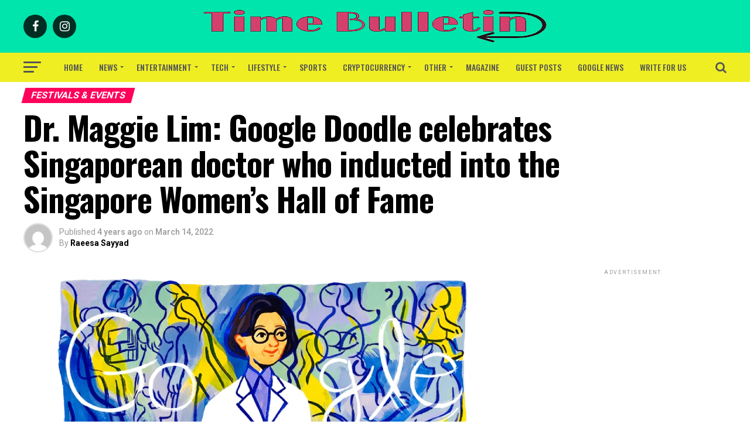

--- FILE ---
content_type: text/html; charset=UTF-8
request_url: https://www.timebulletin.com/dr-maggie-lim-google-doodle-celebrates-singaporean-doctor-who-inducted-into-the-singapore-womens-hall-of-fame/
body_size: 42298
content:
<!DOCTYPE html>
<html lang="en-US" prefix="og: https://ogp.me/ns#">
<head>
<meta charset="UTF-8" >
<meta name="viewport" id="viewport" content="width=device-width, initial-scale=1.0, maximum-scale=1.0, minimum-scale=1.0, user-scalable=no" />
<link rel="pingback" href="https://www.timebulletin.com/xmlrpc.php" />
<meta property="og:type" content="article" />
					<meta property="og:image" content="https://www.timebulletin.com/wp-content/uploads/2022/03/celebrating-dr-maggie-lim-google-doodle.webp" />
		<meta name="twitter:image" content="https://www.timebulletin.com/wp-content/uploads/2022/03/celebrating-dr-maggie-lim-google-doodle.webp" />
	<meta property="og:url" content="https://www.timebulletin.com/dr-maggie-lim-google-doodle-celebrates-singaporean-doctor-who-inducted-into-the-singapore-womens-hall-of-fame/" />
<meta property="og:title" content="Dr. Maggie Lim: Google Doodle celebrates Singaporean doctor who inducted into the Singapore Women&#8217;s Hall of Fame" />
<meta property="og:description" content="Google Doodle celebrates doctor and public health official Dr. Maggie Lim, the first young woman in Singapore and second Singaporean ever to win the prestigious Queen’s Scholarship in the 45 years of the award’s history, on March 14, 2022. On this day in 2014, Dr. Lim was posthumously inducted into the Singapore Women&#8217;s Hall of [&hellip;]" />
<meta name="twitter:card" content="summary">
<meta name="twitter:url" content="https://www.timebulletin.com/dr-maggie-lim-google-doodle-celebrates-singaporean-doctor-who-inducted-into-the-singapore-womens-hall-of-fame/">
<meta name="twitter:title" content="Dr. Maggie Lim: Google Doodle celebrates Singaporean doctor who inducted into the Singapore Women&#8217;s Hall of Fame">
<meta name="twitter:description" content="Google Doodle celebrates doctor and public health official Dr. Maggie Lim, the first young woman in Singapore and second Singaporean ever to win the prestigious Queen’s Scholarship in the 45 years of the award’s history, on March 14, 2022. On this day in 2014, Dr. Lim was posthumously inducted into the Singapore Women&#8217;s Hall of [&hellip;]">
<style>
#wpadminbar #wp-admin-bar-wccp_free_top_button .ab-icon:before {
	content: "\f160";
	color: #02CA02;
	top: 3px;
}
#wpadminbar #wp-admin-bar-wccp_free_top_button .ab-icon {
	transform: rotate(45deg);
}
</style>
<link rel="manifest" href="/pwa-manifest.json">
<link rel="apple-touch-icon" sizes="512x512" href="https://www.timebulletin.com/wp-content/plugins/pwa-for-wp/images/logo-512x512.png">
<link rel="apple-touch-icon-precomposed" sizes="192x192" href="https://www.timebulletin.com/wp-content/plugins/pwa-for-wp/images/logo.png">

<!-- Search Engine Optimization by Rank Math - https://rankmath.com/ -->
<title>Dr. Maggie Lim: Google Doodle celebrates Singaporean doctor who inducted into the Singapore Women&#039;s Hall of Fame - Time Bulletin</title>
<meta name="description" content="Google Doodle celebrates doctor and public health official Dr. Maggie Lim, the first young woman in Singapore and second Singaporean ever to win the prestigious Queen’s Scholarship in the 45 years of the award’s history, on March 14, 2022. On this day in 2014, Dr. Lim was posthumously inducted into the Singapore Women&#039;s Hall of Fame."/>
<meta name="robots" content="follow, index, max-snippet:-1, max-video-preview:-1, max-image-preview:large"/>
<link rel="canonical" href="https://www.timebulletin.com/dr-maggie-lim-google-doodle-celebrates-singaporean-doctor-who-inducted-into-the-singapore-womens-hall-of-fame/" />
<meta property="og:locale" content="en_US" />
<meta property="og:type" content="article" />
<meta property="og:title" content="Dr. Maggie Lim: Google Doodle celebrates Singaporean doctor who inducted into the Singapore Women&#039;s Hall of Fame - Time Bulletin" />
<meta property="og:description" content="Google Doodle celebrates doctor and public health official Dr. Maggie Lim, the first young woman in Singapore and second Singaporean ever to win the prestigious Queen’s Scholarship in the 45 years of the award’s history, on March 14, 2022. On this day in 2014, Dr. Lim was posthumously inducted into the Singapore Women&#039;s Hall of Fame." />
<meta property="og:url" content="https://www.timebulletin.com/dr-maggie-lim-google-doodle-celebrates-singaporean-doctor-who-inducted-into-the-singapore-womens-hall-of-fame/" />
<meta property="og:site_name" content="Time Bulletin" />
<meta property="article:tag" content="Dr Maggie Lim" />
<meta property="article:tag" content="Dr. Maggie Lim" />
<meta property="article:tag" content="Google Doodle" />
<meta property="article:tag" content="Maggie Lim" />
<meta property="article:tag" content="Maggie Tan" />
<meta property="article:tag" content="Singapore Women&#039;s Hall of Fame" />
<meta property="article:section" content="Festivals &amp; Events" />
<meta property="og:updated_time" content="2022-03-14T11:26:22+05:30" />
<meta property="og:image" content="https://www.timebulletin.com/wp-content/uploads/2022/03/celebrating-dr-maggie-lim-google-doodle.webp" />
<meta property="og:image:secure_url" content="https://www.timebulletin.com/wp-content/uploads/2022/03/celebrating-dr-maggie-lim-google-doodle.webp" />
<meta property="og:image:width" content="800" />
<meta property="og:image:height" content="402" />
<meta property="og:image:alt" content="celebrating-dr-maggie-lim-google-doodle" />
<meta property="og:image:type" content="image/webp" />
<meta property="article:published_time" content="2022-03-14T00:22:40+05:30" />
<meta property="article:modified_time" content="2022-03-14T11:26:22+05:30" />
<meta name="twitter:card" content="summary_large_image" />
<meta name="twitter:title" content="Dr. Maggie Lim: Google Doodle celebrates Singaporean doctor who inducted into the Singapore Women&#039;s Hall of Fame - Time Bulletin" />
<meta name="twitter:description" content="Google Doodle celebrates doctor and public health official Dr. Maggie Lim, the first young woman in Singapore and second Singaporean ever to win the prestigious Queen’s Scholarship in the 45 years of the award’s history, on March 14, 2022. On this day in 2014, Dr. Lim was posthumously inducted into the Singapore Women&#039;s Hall of Fame." />
<meta name="twitter:image" content="https://www.timebulletin.com/wp-content/uploads/2022/03/celebrating-dr-maggie-lim-google-doodle.webp" />
<meta name="twitter:label1" content="Written by" />
<meta name="twitter:data1" content="Raeesa Sayyad" />
<meta name="twitter:label2" content="Time to read" />
<meta name="twitter:data2" content="2 minutes" />
<!-- /Rank Math WordPress SEO plugin -->

<link rel='dns-prefetch' href='//fonts.googleapis.com' />
<link rel="alternate" type="application/rss+xml" title="Time Bulletin &raquo; Feed" href="https://www.timebulletin.com/feed/" />
<link rel="alternate" title="oEmbed (JSON)" type="application/json+oembed" href="https://www.timebulletin.com/wp-json/oembed/1.0/embed?url=https%3A%2F%2Fwww.timebulletin.com%2Fdr-maggie-lim-google-doodle-celebrates-singaporean-doctor-who-inducted-into-the-singapore-womens-hall-of-fame%2F" />
<link rel="alternate" title="oEmbed (XML)" type="text/xml+oembed" href="https://www.timebulletin.com/wp-json/oembed/1.0/embed?url=https%3A%2F%2Fwww.timebulletin.com%2Fdr-maggie-lim-google-doodle-celebrates-singaporean-doctor-who-inducted-into-the-singapore-womens-hall-of-fame%2F&#038;format=xml" />
<style id='wp-img-auto-sizes-contain-inline-css' type='text/css'>
img:is([sizes=auto i],[sizes^="auto," i]){contain-intrinsic-size:3000px 1500px}
/*# sourceURL=wp-img-auto-sizes-contain-inline-css */
</style>
<link rel='stylesheet' id='cf7ic_style-css' href='https://www.timebulletin.com/wp-content/plugins/contact-form-7-image-captcha/css/cf7ic-style.css?ver=3.3.7' type='text/css' media='all' />
<style id='wp-block-paragraph-inline-css' type='text/css'>
.is-small-text{font-size:.875em}.is-regular-text{font-size:1em}.is-large-text{font-size:2.25em}.is-larger-text{font-size:3em}.has-drop-cap:not(:focus):first-letter{float:left;font-size:8.4em;font-style:normal;font-weight:100;line-height:.68;margin:.05em .1em 0 0;text-transform:uppercase}body.rtl .has-drop-cap:not(:focus):first-letter{float:none;margin-left:.1em}p.has-drop-cap.has-background{overflow:hidden}:root :where(p.has-background){padding:1.25em 2.375em}:where(p.has-text-color:not(.has-link-color)) a{color:inherit}p.has-text-align-left[style*="writing-mode:vertical-lr"],p.has-text-align-right[style*="writing-mode:vertical-rl"]{rotate:180deg}
/*# sourceURL=https://www.timebulletin.com/wp-includes/blocks/paragraph/style.min.css */
</style>
<style id='wp-block-heading-inline-css' type='text/css'>
h1:where(.wp-block-heading).has-background,h2:where(.wp-block-heading).has-background,h3:where(.wp-block-heading).has-background,h4:where(.wp-block-heading).has-background,h5:where(.wp-block-heading).has-background,h6:where(.wp-block-heading).has-background{padding:1.25em 2.375em}h1.has-text-align-left[style*=writing-mode]:where([style*=vertical-lr]),h1.has-text-align-right[style*=writing-mode]:where([style*=vertical-rl]),h2.has-text-align-left[style*=writing-mode]:where([style*=vertical-lr]),h2.has-text-align-right[style*=writing-mode]:where([style*=vertical-rl]),h3.has-text-align-left[style*=writing-mode]:where([style*=vertical-lr]),h3.has-text-align-right[style*=writing-mode]:where([style*=vertical-rl]),h4.has-text-align-left[style*=writing-mode]:where([style*=vertical-lr]),h4.has-text-align-right[style*=writing-mode]:where([style*=vertical-rl]),h5.has-text-align-left[style*=writing-mode]:where([style*=vertical-lr]),h5.has-text-align-right[style*=writing-mode]:where([style*=vertical-rl]),h6.has-text-align-left[style*=writing-mode]:where([style*=vertical-lr]),h6.has-text-align-right[style*=writing-mode]:where([style*=vertical-rl]){rotate:180deg}
/*# sourceURL=https://www.timebulletin.com/wp-includes/blocks/heading/style.min.css */
</style>
<style id='wp-emoji-styles-inline-css' type='text/css'>

	img.wp-smiley, img.emoji {
		display: inline !important;
		border: none !important;
		box-shadow: none !important;
		height: 1em !important;
		width: 1em !important;
		margin: 0 0.07em !important;
		vertical-align: -0.1em !important;
		background: none !important;
		padding: 0 !important;
	}
/*# sourceURL=wp-emoji-styles-inline-css */
</style>
<link rel='stylesheet' id='wp-block-library-css' href='https://www.timebulletin.com/wp-includes/css/dist/block-library/style.min.css?ver=6.9' type='text/css' media='all' />
<style id='wp-block-image-inline-css' type='text/css'>
.wp-block-image>a,.wp-block-image>figure>a{display:inline-block}.wp-block-image img{box-sizing:border-box;height:auto;max-width:100%;vertical-align:bottom}@media not (prefers-reduced-motion){.wp-block-image img.hide{visibility:hidden}.wp-block-image img.show{animation:show-content-image .4s}}.wp-block-image[style*=border-radius] img,.wp-block-image[style*=border-radius]>a{border-radius:inherit}.wp-block-image.has-custom-border img{box-sizing:border-box}.wp-block-image.aligncenter{text-align:center}.wp-block-image.alignfull>a,.wp-block-image.alignwide>a{width:100%}.wp-block-image.alignfull img,.wp-block-image.alignwide img{height:auto;width:100%}.wp-block-image .aligncenter,.wp-block-image .alignleft,.wp-block-image .alignright,.wp-block-image.aligncenter,.wp-block-image.alignleft,.wp-block-image.alignright{display:table}.wp-block-image .aligncenter>figcaption,.wp-block-image .alignleft>figcaption,.wp-block-image .alignright>figcaption,.wp-block-image.aligncenter>figcaption,.wp-block-image.alignleft>figcaption,.wp-block-image.alignright>figcaption{caption-side:bottom;display:table-caption}.wp-block-image .alignleft{float:left;margin:.5em 1em .5em 0}.wp-block-image .alignright{float:right;margin:.5em 0 .5em 1em}.wp-block-image .aligncenter{margin-left:auto;margin-right:auto}.wp-block-image :where(figcaption){margin-bottom:1em;margin-top:.5em}.wp-block-image.is-style-circle-mask img{border-radius:9999px}@supports ((-webkit-mask-image:none) or (mask-image:none)) or (-webkit-mask-image:none){.wp-block-image.is-style-circle-mask img{border-radius:0;-webkit-mask-image:url('data:image/svg+xml;utf8,<svg viewBox="0 0 100 100" xmlns="http://www.w3.org/2000/svg"><circle cx="50" cy="50" r="50"/></svg>');mask-image:url('data:image/svg+xml;utf8,<svg viewBox="0 0 100 100" xmlns="http://www.w3.org/2000/svg"><circle cx="50" cy="50" r="50"/></svg>');mask-mode:alpha;-webkit-mask-position:center;mask-position:center;-webkit-mask-repeat:no-repeat;mask-repeat:no-repeat;-webkit-mask-size:contain;mask-size:contain}}:root :where(.wp-block-image.is-style-rounded img,.wp-block-image .is-style-rounded img){border-radius:9999px}.wp-block-image figure{margin:0}.wp-lightbox-container{display:flex;flex-direction:column;position:relative}.wp-lightbox-container img{cursor:zoom-in}.wp-lightbox-container img:hover+button{opacity:1}.wp-lightbox-container button{align-items:center;backdrop-filter:blur(16px) saturate(180%);background-color:#5a5a5a40;border:none;border-radius:4px;cursor:zoom-in;display:flex;height:20px;justify-content:center;opacity:0;padding:0;position:absolute;right:16px;text-align:center;top:16px;width:20px;z-index:100}@media not (prefers-reduced-motion){.wp-lightbox-container button{transition:opacity .2s ease}}.wp-lightbox-container button:focus-visible{outline:3px auto #5a5a5a40;outline:3px auto -webkit-focus-ring-color;outline-offset:3px}.wp-lightbox-container button:hover{cursor:pointer;opacity:1}.wp-lightbox-container button:focus{opacity:1}.wp-lightbox-container button:focus,.wp-lightbox-container button:hover,.wp-lightbox-container button:not(:hover):not(:active):not(.has-background){background-color:#5a5a5a40;border:none}.wp-lightbox-overlay{box-sizing:border-box;cursor:zoom-out;height:100vh;left:0;overflow:hidden;position:fixed;top:0;visibility:hidden;width:100%;z-index:100000}.wp-lightbox-overlay .close-button{align-items:center;cursor:pointer;display:flex;justify-content:center;min-height:40px;min-width:40px;padding:0;position:absolute;right:calc(env(safe-area-inset-right) + 16px);top:calc(env(safe-area-inset-top) + 16px);z-index:5000000}.wp-lightbox-overlay .close-button:focus,.wp-lightbox-overlay .close-button:hover,.wp-lightbox-overlay .close-button:not(:hover):not(:active):not(.has-background){background:none;border:none}.wp-lightbox-overlay .lightbox-image-container{height:var(--wp--lightbox-container-height);left:50%;overflow:hidden;position:absolute;top:50%;transform:translate(-50%,-50%);transform-origin:top left;width:var(--wp--lightbox-container-width);z-index:9999999999}.wp-lightbox-overlay .wp-block-image{align-items:center;box-sizing:border-box;display:flex;height:100%;justify-content:center;margin:0;position:relative;transform-origin:0 0;width:100%;z-index:3000000}.wp-lightbox-overlay .wp-block-image img{height:var(--wp--lightbox-image-height);min-height:var(--wp--lightbox-image-height);min-width:var(--wp--lightbox-image-width);width:var(--wp--lightbox-image-width)}.wp-lightbox-overlay .wp-block-image figcaption{display:none}.wp-lightbox-overlay button{background:none;border:none}.wp-lightbox-overlay .scrim{background-color:#fff;height:100%;opacity:.9;position:absolute;width:100%;z-index:2000000}.wp-lightbox-overlay.active{visibility:visible}@media not (prefers-reduced-motion){.wp-lightbox-overlay.active{animation:turn-on-visibility .25s both}.wp-lightbox-overlay.active img{animation:turn-on-visibility .35s both}.wp-lightbox-overlay.show-closing-animation:not(.active){animation:turn-off-visibility .35s both}.wp-lightbox-overlay.show-closing-animation:not(.active) img{animation:turn-off-visibility .25s both}.wp-lightbox-overlay.zoom.active{animation:none;opacity:1;visibility:visible}.wp-lightbox-overlay.zoom.active .lightbox-image-container{animation:lightbox-zoom-in .4s}.wp-lightbox-overlay.zoom.active .lightbox-image-container img{animation:none}.wp-lightbox-overlay.zoom.active .scrim{animation:turn-on-visibility .4s forwards}.wp-lightbox-overlay.zoom.show-closing-animation:not(.active){animation:none}.wp-lightbox-overlay.zoom.show-closing-animation:not(.active) .lightbox-image-container{animation:lightbox-zoom-out .4s}.wp-lightbox-overlay.zoom.show-closing-animation:not(.active) .lightbox-image-container img{animation:none}.wp-lightbox-overlay.zoom.show-closing-animation:not(.active) .scrim{animation:turn-off-visibility .4s forwards}}@keyframes show-content-image{0%{visibility:hidden}99%{visibility:hidden}to{visibility:visible}}@keyframes turn-on-visibility{0%{opacity:0}to{opacity:1}}@keyframes turn-off-visibility{0%{opacity:1;visibility:visible}99%{opacity:0;visibility:visible}to{opacity:0;visibility:hidden}}@keyframes lightbox-zoom-in{0%{transform:translate(calc((-100vw + var(--wp--lightbox-scrollbar-width))/2 + var(--wp--lightbox-initial-left-position)),calc(-50vh + var(--wp--lightbox-initial-top-position))) scale(var(--wp--lightbox-scale))}to{transform:translate(-50%,-50%) scale(1)}}@keyframes lightbox-zoom-out{0%{transform:translate(-50%,-50%) scale(1);visibility:visible}99%{visibility:visible}to{transform:translate(calc((-100vw + var(--wp--lightbox-scrollbar-width))/2 + var(--wp--lightbox-initial-left-position)),calc(-50vh + var(--wp--lightbox-initial-top-position))) scale(var(--wp--lightbox-scale));visibility:hidden}}
/*# sourceURL=https://www.timebulletin.com/wp-includes/blocks/image/style.min.css */
</style>
<style id='global-styles-inline-css' type='text/css'>
:root{--wp--preset--aspect-ratio--square: 1;--wp--preset--aspect-ratio--4-3: 4/3;--wp--preset--aspect-ratio--3-4: 3/4;--wp--preset--aspect-ratio--3-2: 3/2;--wp--preset--aspect-ratio--2-3: 2/3;--wp--preset--aspect-ratio--16-9: 16/9;--wp--preset--aspect-ratio--9-16: 9/16;--wp--preset--color--black: #000000;--wp--preset--color--cyan-bluish-gray: #abb8c3;--wp--preset--color--white: #ffffff;--wp--preset--color--pale-pink: #f78da7;--wp--preset--color--vivid-red: #cf2e2e;--wp--preset--color--luminous-vivid-orange: #ff6900;--wp--preset--color--luminous-vivid-amber: #fcb900;--wp--preset--color--light-green-cyan: #7bdcb5;--wp--preset--color--vivid-green-cyan: #00d084;--wp--preset--color--pale-cyan-blue: #8ed1fc;--wp--preset--color--vivid-cyan-blue: #0693e3;--wp--preset--color--vivid-purple: #9b51e0;--wp--preset--color--: #444;--wp--preset--gradient--vivid-cyan-blue-to-vivid-purple: linear-gradient(135deg,rgb(6,147,227) 0%,rgb(155,81,224) 100%);--wp--preset--gradient--light-green-cyan-to-vivid-green-cyan: linear-gradient(135deg,rgb(122,220,180) 0%,rgb(0,208,130) 100%);--wp--preset--gradient--luminous-vivid-amber-to-luminous-vivid-orange: linear-gradient(135deg,rgb(252,185,0) 0%,rgb(255,105,0) 100%);--wp--preset--gradient--luminous-vivid-orange-to-vivid-red: linear-gradient(135deg,rgb(255,105,0) 0%,rgb(207,46,46) 100%);--wp--preset--gradient--very-light-gray-to-cyan-bluish-gray: linear-gradient(135deg,rgb(238,238,238) 0%,rgb(169,184,195) 100%);--wp--preset--gradient--cool-to-warm-spectrum: linear-gradient(135deg,rgb(74,234,220) 0%,rgb(151,120,209) 20%,rgb(207,42,186) 40%,rgb(238,44,130) 60%,rgb(251,105,98) 80%,rgb(254,248,76) 100%);--wp--preset--gradient--blush-light-purple: linear-gradient(135deg,rgb(255,206,236) 0%,rgb(152,150,240) 100%);--wp--preset--gradient--blush-bordeaux: linear-gradient(135deg,rgb(254,205,165) 0%,rgb(254,45,45) 50%,rgb(107,0,62) 100%);--wp--preset--gradient--luminous-dusk: linear-gradient(135deg,rgb(255,203,112) 0%,rgb(199,81,192) 50%,rgb(65,88,208) 100%);--wp--preset--gradient--pale-ocean: linear-gradient(135deg,rgb(255,245,203) 0%,rgb(182,227,212) 50%,rgb(51,167,181) 100%);--wp--preset--gradient--electric-grass: linear-gradient(135deg,rgb(202,248,128) 0%,rgb(113,206,126) 100%);--wp--preset--gradient--midnight: linear-gradient(135deg,rgb(2,3,129) 0%,rgb(40,116,252) 100%);--wp--preset--font-size--small: 13px;--wp--preset--font-size--medium: 20px;--wp--preset--font-size--large: 36px;--wp--preset--font-size--x-large: 42px;--wp--preset--spacing--20: 0.44rem;--wp--preset--spacing--30: 0.67rem;--wp--preset--spacing--40: 1rem;--wp--preset--spacing--50: 1.5rem;--wp--preset--spacing--60: 2.25rem;--wp--preset--spacing--70: 3.38rem;--wp--preset--spacing--80: 5.06rem;--wp--preset--shadow--natural: 6px 6px 9px rgba(0, 0, 0, 0.2);--wp--preset--shadow--deep: 12px 12px 50px rgba(0, 0, 0, 0.4);--wp--preset--shadow--sharp: 6px 6px 0px rgba(0, 0, 0, 0.2);--wp--preset--shadow--outlined: 6px 6px 0px -3px rgb(255, 255, 255), 6px 6px rgb(0, 0, 0);--wp--preset--shadow--crisp: 6px 6px 0px rgb(0, 0, 0);}:where(.is-layout-flex){gap: 0.5em;}:where(.is-layout-grid){gap: 0.5em;}body .is-layout-flex{display: flex;}.is-layout-flex{flex-wrap: wrap;align-items: center;}.is-layout-flex > :is(*, div){margin: 0;}body .is-layout-grid{display: grid;}.is-layout-grid > :is(*, div){margin: 0;}:where(.wp-block-columns.is-layout-flex){gap: 2em;}:where(.wp-block-columns.is-layout-grid){gap: 2em;}:where(.wp-block-post-template.is-layout-flex){gap: 1.25em;}:where(.wp-block-post-template.is-layout-grid){gap: 1.25em;}.has-black-color{color: var(--wp--preset--color--black) !important;}.has-cyan-bluish-gray-color{color: var(--wp--preset--color--cyan-bluish-gray) !important;}.has-white-color{color: var(--wp--preset--color--white) !important;}.has-pale-pink-color{color: var(--wp--preset--color--pale-pink) !important;}.has-vivid-red-color{color: var(--wp--preset--color--vivid-red) !important;}.has-luminous-vivid-orange-color{color: var(--wp--preset--color--luminous-vivid-orange) !important;}.has-luminous-vivid-amber-color{color: var(--wp--preset--color--luminous-vivid-amber) !important;}.has-light-green-cyan-color{color: var(--wp--preset--color--light-green-cyan) !important;}.has-vivid-green-cyan-color{color: var(--wp--preset--color--vivid-green-cyan) !important;}.has-pale-cyan-blue-color{color: var(--wp--preset--color--pale-cyan-blue) !important;}.has-vivid-cyan-blue-color{color: var(--wp--preset--color--vivid-cyan-blue) !important;}.has-vivid-purple-color{color: var(--wp--preset--color--vivid-purple) !important;}.has-black-background-color{background-color: var(--wp--preset--color--black) !important;}.has-cyan-bluish-gray-background-color{background-color: var(--wp--preset--color--cyan-bluish-gray) !important;}.has-white-background-color{background-color: var(--wp--preset--color--white) !important;}.has-pale-pink-background-color{background-color: var(--wp--preset--color--pale-pink) !important;}.has-vivid-red-background-color{background-color: var(--wp--preset--color--vivid-red) !important;}.has-luminous-vivid-orange-background-color{background-color: var(--wp--preset--color--luminous-vivid-orange) !important;}.has-luminous-vivid-amber-background-color{background-color: var(--wp--preset--color--luminous-vivid-amber) !important;}.has-light-green-cyan-background-color{background-color: var(--wp--preset--color--light-green-cyan) !important;}.has-vivid-green-cyan-background-color{background-color: var(--wp--preset--color--vivid-green-cyan) !important;}.has-pale-cyan-blue-background-color{background-color: var(--wp--preset--color--pale-cyan-blue) !important;}.has-vivid-cyan-blue-background-color{background-color: var(--wp--preset--color--vivid-cyan-blue) !important;}.has-vivid-purple-background-color{background-color: var(--wp--preset--color--vivid-purple) !important;}.has-black-border-color{border-color: var(--wp--preset--color--black) !important;}.has-cyan-bluish-gray-border-color{border-color: var(--wp--preset--color--cyan-bluish-gray) !important;}.has-white-border-color{border-color: var(--wp--preset--color--white) !important;}.has-pale-pink-border-color{border-color: var(--wp--preset--color--pale-pink) !important;}.has-vivid-red-border-color{border-color: var(--wp--preset--color--vivid-red) !important;}.has-luminous-vivid-orange-border-color{border-color: var(--wp--preset--color--luminous-vivid-orange) !important;}.has-luminous-vivid-amber-border-color{border-color: var(--wp--preset--color--luminous-vivid-amber) !important;}.has-light-green-cyan-border-color{border-color: var(--wp--preset--color--light-green-cyan) !important;}.has-vivid-green-cyan-border-color{border-color: var(--wp--preset--color--vivid-green-cyan) !important;}.has-pale-cyan-blue-border-color{border-color: var(--wp--preset--color--pale-cyan-blue) !important;}.has-vivid-cyan-blue-border-color{border-color: var(--wp--preset--color--vivid-cyan-blue) !important;}.has-vivid-purple-border-color{border-color: var(--wp--preset--color--vivid-purple) !important;}.has-vivid-cyan-blue-to-vivid-purple-gradient-background{background: var(--wp--preset--gradient--vivid-cyan-blue-to-vivid-purple) !important;}.has-light-green-cyan-to-vivid-green-cyan-gradient-background{background: var(--wp--preset--gradient--light-green-cyan-to-vivid-green-cyan) !important;}.has-luminous-vivid-amber-to-luminous-vivid-orange-gradient-background{background: var(--wp--preset--gradient--luminous-vivid-amber-to-luminous-vivid-orange) !important;}.has-luminous-vivid-orange-to-vivid-red-gradient-background{background: var(--wp--preset--gradient--luminous-vivid-orange-to-vivid-red) !important;}.has-very-light-gray-to-cyan-bluish-gray-gradient-background{background: var(--wp--preset--gradient--very-light-gray-to-cyan-bluish-gray) !important;}.has-cool-to-warm-spectrum-gradient-background{background: var(--wp--preset--gradient--cool-to-warm-spectrum) !important;}.has-blush-light-purple-gradient-background{background: var(--wp--preset--gradient--blush-light-purple) !important;}.has-blush-bordeaux-gradient-background{background: var(--wp--preset--gradient--blush-bordeaux) !important;}.has-luminous-dusk-gradient-background{background: var(--wp--preset--gradient--luminous-dusk) !important;}.has-pale-ocean-gradient-background{background: var(--wp--preset--gradient--pale-ocean) !important;}.has-electric-grass-gradient-background{background: var(--wp--preset--gradient--electric-grass) !important;}.has-midnight-gradient-background{background: var(--wp--preset--gradient--midnight) !important;}.has-small-font-size{font-size: var(--wp--preset--font-size--small) !important;}.has-medium-font-size{font-size: var(--wp--preset--font-size--medium) !important;}.has-large-font-size{font-size: var(--wp--preset--font-size--large) !important;}.has-x-large-font-size{font-size: var(--wp--preset--font-size--x-large) !important;}
/*# sourceURL=global-styles-inline-css */
</style>

<style id='classic-theme-styles-inline-css' type='text/css'>
/*! This file is auto-generated */
.wp-block-button__link{color:#fff;background-color:#32373c;border-radius:9999px;box-shadow:none;text-decoration:none;padding:calc(.667em + 2px) calc(1.333em + 2px);font-size:1.125em}.wp-block-file__button{background:#32373c;color:#fff;text-decoration:none}
/*# sourceURL=/wp-includes/css/classic-themes.min.css */
</style>
<link rel='stylesheet' id='contact-form-7-css' href='https://www.timebulletin.com/wp-content/plugins/contact-form-7/includes/css/styles.css?ver=6.1.4' type='text/css' media='all' />
<link rel='stylesheet' id='mvp-custom-style-css' href='https://www.timebulletin.com/wp-content/themes/zox-news/style.css?ver=6.9' type='text/css' media='all' />
<style id='mvp-custom-style-inline-css' type='text/css'>


#mvp-wallpaper {
	background: url() no-repeat 50% 0;
	}

#mvp-foot-copy a {
	color: #44e5bd;
	}

#mvp-content-main p a,
.mvp-post-add-main p a {
	box-shadow: inset 0 -4px 0 #44e5bd;
	}

#mvp-content-main p a:hover,
.mvp-post-add-main p a:hover {
	background: #44e5bd;
	}

a,
a:visited,
.post-info-name a,
.woocommerce .woocommerce-breadcrumb a {
	color: #ff005b;
	}

#mvp-side-wrap a:hover {
	color: #ff005b;
	}

.mvp-fly-top:hover,
.mvp-vid-box-wrap,
ul.mvp-soc-mob-list li.mvp-soc-mob-com {
	background: #d80056;
	}

nav.mvp-fly-nav-menu ul li.menu-item-has-children:after,
.mvp-feat1-left-wrap span.mvp-cd-cat,
.mvp-widget-feat1-top-story span.mvp-cd-cat,
.mvp-widget-feat2-left-cont span.mvp-cd-cat,
.mvp-widget-dark-feat span.mvp-cd-cat,
.mvp-widget-dark-sub span.mvp-cd-cat,
.mvp-vid-wide-text span.mvp-cd-cat,
.mvp-feat2-top-text span.mvp-cd-cat,
.mvp-feat3-main-story span.mvp-cd-cat,
.mvp-feat3-sub-text span.mvp-cd-cat,
.mvp-feat4-main-text span.mvp-cd-cat,
.woocommerce-message:before,
.woocommerce-info:before,
.woocommerce-message:before {
	color: #d80056;
	}

#searchform input,
.mvp-authors-name {
	border-bottom: 1px solid #d80056;
	}

.mvp-fly-top:hover {
	border-top: 1px solid #d80056;
	border-left: 1px solid #d80056;
	border-bottom: 1px solid #d80056;
	}

.woocommerce .widget_price_filter .ui-slider .ui-slider-handle,
.woocommerce #respond input#submit.alt,
.woocommerce a.button.alt,
.woocommerce button.button.alt,
.woocommerce input.button.alt,
.woocommerce #respond input#submit.alt:hover,
.woocommerce a.button.alt:hover,
.woocommerce button.button.alt:hover,
.woocommerce input.button.alt:hover {
	background-color: #d80056;
	}

.woocommerce-error,
.woocommerce-info,
.woocommerce-message {
	border-top-color: #d80056;
	}

ul.mvp-feat1-list-buts li.active span.mvp-feat1-list-but,
span.mvp-widget-home-title,
span.mvp-post-cat,
span.mvp-feat1-pop-head {
	background: #ff005b;
	}

.woocommerce span.onsale {
	background-color: #ff005b;
	}

.mvp-widget-feat2-side-more-but,
.woocommerce .star-rating span:before,
span.mvp-prev-next-label,
.mvp-cat-date-wrap .sticky {
	color: #ff005b !important;
	}

#mvp-main-nav-top,
#mvp-fly-wrap,
.mvp-soc-mob-right,
#mvp-main-nav-small-cont {
	background: #00e5ac;
	}

#mvp-main-nav-small .mvp-fly-but-wrap span,
#mvp-main-nav-small .mvp-search-but-wrap span,
.mvp-nav-top-left .mvp-fly-but-wrap span,
#mvp-fly-wrap .mvp-fly-but-wrap span {
	background: #555555;
	}

.mvp-nav-top-right .mvp-nav-search-but,
span.mvp-fly-soc-head,
.mvp-soc-mob-right i,
#mvp-main-nav-small span.mvp-nav-search-but,
#mvp-main-nav-small .mvp-nav-menu ul li a  {
	color: #555555;
	}

#mvp-main-nav-small .mvp-nav-menu ul li.menu-item-has-children a:after {
	border-color: #555555 transparent transparent transparent;
	}

#mvp-nav-top-wrap span.mvp-nav-search-but:hover,
#mvp-main-nav-small span.mvp-nav-search-but:hover {
	color: #0be6af;
	}

#mvp-nav-top-wrap .mvp-fly-but-wrap:hover span,
#mvp-main-nav-small .mvp-fly-but-wrap:hover span,
span.mvp-woo-cart-num:hover {
	background: #0be6af;
	}

#mvp-main-nav-bot-cont {
	background: #eeee22;
	}

#mvp-nav-bot-wrap .mvp-fly-but-wrap span,
#mvp-nav-bot-wrap .mvp-search-but-wrap span {
	background: #555555;
	}

#mvp-nav-bot-wrap span.mvp-nav-search-but,
#mvp-nav-bot-wrap .mvp-nav-menu ul li a {
	color: #555555;
	}

#mvp-nav-bot-wrap .mvp-nav-menu ul li.menu-item-has-children a:after {
	border-color: #555555 transparent transparent transparent;
	}

.mvp-nav-menu ul li:hover a {
	border-bottom: 5px solid #0be6af;
	}

#mvp-nav-bot-wrap .mvp-fly-but-wrap:hover span {
	background: #0be6af;
	}

#mvp-nav-bot-wrap span.mvp-nav-search-but:hover {
	color: #0be6af;
	}

body,
.mvp-feat1-feat-text p,
.mvp-feat2-top-text p,
.mvp-feat3-main-text p,
.mvp-feat3-sub-text p,
#searchform input,
.mvp-author-info-text,
span.mvp-post-excerpt,
.mvp-nav-menu ul li ul.sub-menu li a,
nav.mvp-fly-nav-menu ul li a,
.mvp-ad-label,
span.mvp-feat-caption,
.mvp-post-tags a,
.mvp-post-tags a:visited,
span.mvp-author-box-name a,
#mvp-author-box-text p,
.mvp-post-gallery-text p,
ul.mvp-soc-mob-list li span,
#comments,
h3#reply-title,
h2.comments,
#mvp-foot-copy p,
span.mvp-fly-soc-head,
.mvp-post-tags-header,
span.mvp-prev-next-label,
span.mvp-post-add-link-but,
#mvp-comments-button a,
#mvp-comments-button span.mvp-comment-but-text,
.woocommerce ul.product_list_widget span.product-title,
.woocommerce ul.product_list_widget li a,
.woocommerce #reviews #comments ol.commentlist li .comment-text p.meta,
.woocommerce div.product p.price,
.woocommerce div.product p.price ins,
.woocommerce div.product p.price del,
.woocommerce ul.products li.product .price del,
.woocommerce ul.products li.product .price ins,
.woocommerce ul.products li.product .price,
.woocommerce #respond input#submit,
.woocommerce a.button,
.woocommerce button.button,
.woocommerce input.button,
.woocommerce .widget_price_filter .price_slider_amount .button,
.woocommerce span.onsale,
.woocommerce-review-link,
#woo-content p.woocommerce-result-count,
.woocommerce div.product .woocommerce-tabs ul.tabs li a,
a.mvp-inf-more-but,
span.mvp-cont-read-but,
span.mvp-cd-cat,
span.mvp-cd-date,
.mvp-feat4-main-text p,
span.mvp-woo-cart-num,
span.mvp-widget-home-title2,
.wp-caption,
#mvp-content-main p.wp-caption-text,
.gallery-caption,
.mvp-post-add-main p.wp-caption-text,
#bbpress-forums,
#bbpress-forums p,
.protected-post-form input,
#mvp-feat6-text p {
	font-family: 'Roboto', sans-serif;
	}

.mvp-blog-story-text p,
span.mvp-author-page-desc,
#mvp-404 p,
.mvp-widget-feat1-bot-text p,
.mvp-widget-feat2-left-text p,
.mvp-flex-story-text p,
.mvp-search-text p,
#mvp-content-main p,
.mvp-post-add-main p,
#mvp-content-main ul li,
#mvp-content-main ol li,
.rwp-summary,
.rwp-u-review__comment,
.mvp-feat5-mid-main-text p,
.mvp-feat5-small-main-text p,
#mvp-content-main .wp-block-button__link,
.wp-block-audio figcaption,
.wp-block-video figcaption,
.wp-block-embed figcaption,
.wp-block-verse pre,
pre.wp-block-verse {
	font-family: 'PT Serif', sans-serif;
	}

.mvp-nav-menu ul li a,
#mvp-foot-menu ul li a {
	font-family: 'Oswald', sans-serif;
	}


.mvp-feat1-sub-text h2,
.mvp-feat1-pop-text h2,
.mvp-feat1-list-text h2,
.mvp-widget-feat1-top-text h2,
.mvp-widget-feat1-bot-text h2,
.mvp-widget-dark-feat-text h2,
.mvp-widget-dark-sub-text h2,
.mvp-widget-feat2-left-text h2,
.mvp-widget-feat2-right-text h2,
.mvp-blog-story-text h2,
.mvp-flex-story-text h2,
.mvp-vid-wide-more-text p,
.mvp-prev-next-text p,
.mvp-related-text,
.mvp-post-more-text p,
h2.mvp-authors-latest a,
.mvp-feat2-bot-text h2,
.mvp-feat3-sub-text h2,
.mvp-feat3-main-text h2,
.mvp-feat4-main-text h2,
.mvp-feat5-text h2,
.mvp-feat5-mid-main-text h2,
.mvp-feat5-small-main-text h2,
.mvp-feat5-mid-sub-text h2,
#mvp-feat6-text h2,
.alp-related-posts-wrapper .alp-related-post .post-title {
	font-family: 'Oswald', sans-serif;
	}

.mvp-feat2-top-text h2,
.mvp-feat1-feat-text h2,
h1.mvp-post-title,
h1.mvp-post-title-wide,
.mvp-drop-nav-title h4,
#mvp-content-main blockquote p,
.mvp-post-add-main blockquote p,
#mvp-content-main p.has-large-font-size,
#mvp-404 h1,
#woo-content h1.page-title,
.woocommerce div.product .product_title,
.woocommerce ul.products li.product h3,
.alp-related-posts .current .post-title {
	font-family: 'Oswald', sans-serif;
	}

span.mvp-feat1-pop-head,
.mvp-feat1-pop-text:before,
span.mvp-feat1-list-but,
span.mvp-widget-home-title,
.mvp-widget-feat2-side-more,
span.mvp-post-cat,
span.mvp-page-head,
h1.mvp-author-top-head,
.mvp-authors-name,
#mvp-content-main h1,
#mvp-content-main h2,
#mvp-content-main h3,
#mvp-content-main h4,
#mvp-content-main h5,
#mvp-content-main h6,
.woocommerce .related h2,
.woocommerce div.product .woocommerce-tabs .panel h2,
.woocommerce div.product .product_title,
.mvp-feat5-side-list .mvp-feat1-list-img:after {
	font-family: 'Roboto', sans-serif;
	}

	

	span.mvp-nav-soc-but,
	ul.mvp-fly-soc-list li a,
	span.mvp-woo-cart-num {
		background: rgba(0,0,0,.8);
		}
	span.mvp-woo-cart-icon {
		color: rgba(0,0,0,.8);
		}
	nav.mvp-fly-nav-menu ul li,
	nav.mvp-fly-nav-menu ul li ul.sub-menu {
		border-top: 1px solid rgba(0,0,0,.1);
		}
	nav.mvp-fly-nav-menu ul li a {
		color: #000;
		}
	.mvp-drop-nav-title h4 {
		color: #000;
		}
		

	.mvp-nav-links {
		display: none;
		}
		

	.alp-advert {
		display: none;
	}
	.alp-related-posts-wrapper .alp-related-posts .current {
		margin: 0 0 10px;
	}
		
/*# sourceURL=mvp-custom-style-inline-css */
</style>
<link rel='stylesheet' id='mvp-reset-css' href='https://www.timebulletin.com/wp-content/themes/zox-news/css/reset.css?ver=6.9' type='text/css' media='all' />
<link rel='stylesheet' id='fontawesome-css' href='https://www.timebulletin.com/wp-content/themes/zox-news/font-awesome/css/font-awesome.css?ver=6.9' type='text/css' media='all' />
<link rel='stylesheet' id='mvp-fonts-css' href='//fonts.googleapis.com/css?family=Roboto%3A300%2C400%2C700%2C900%7COswald%3A400%2C700%7CAdvent+Pro%3A700%7COpen+Sans%3A700%7CAnton%3A400Oswald%3A100%2C200%2C300%2C400%2C500%2C600%2C700%2C800%2C900%7COswald%3A100%2C200%2C300%2C400%2C500%2C600%2C700%2C800%2C900%7CRoboto%3A100%2C200%2C300%2C400%2C500%2C600%2C700%2C800%2C900%7CRoboto%3A100%2C200%2C300%2C400%2C500%2C600%2C700%2C800%2C900%7CPT+Serif%3A100%2C200%2C300%2C400%2C500%2C600%2C700%2C800%2C900%7COswald%3A100%2C200%2C300%2C400%2C500%2C600%2C700%2C800%2C900%26subset%3Dlatin%2Clatin-ext%2Ccyrillic%2Ccyrillic-ext%2Cgreek-ext%2Cgreek%2Cvietnamese' type='text/css' media='all' />
<link rel='stylesheet' id='mvp-media-queries-css' href='https://www.timebulletin.com/wp-content/themes/zox-news/css/media-queries.css?ver=6.9' type='text/css' media='all' />
<link rel='stylesheet' id='rt-team-css-css' href='https://www.timebulletin.com/wp-content/plugins/tlp-team/assets/css/tlpteam.css?ver=5.0.11' type='text/css' media='all' />
<link rel='stylesheet' id='pwaforwp-style-css' href='https://www.timebulletin.com/wp-content/plugins/pwa-for-wp/assets/css/pwaforwp-main.min.css?ver=1.7.83' type='text/css' media='all' />
<script type="text/javascript" src="https://www.timebulletin.com/wp-includes/js/jquery/jquery.min.js?ver=3.7.1" id="jquery-core-js"></script>
<script type="text/javascript" src="https://www.timebulletin.com/wp-includes/js/jquery/jquery-migrate.min.js?ver=3.4.1" id="jquery-migrate-js"></script>
<script type="text/javascript" id="jquery-js-after">
/* <![CDATA[ */
jQuery(document).ready(function() {
	jQuery(".3a3ad756a1a513deb02c23c425ac2525").click(function() {
		jQuery.post(
			"https://www.timebulletin.com/wp-admin/admin-ajax.php", {
				"action": "quick_adsense_onpost_ad_click",
				"quick_adsense_onpost_ad_index": jQuery(this).attr("data-index"),
				"quick_adsense_nonce": "ddf1b4d584",
			}, function(response) { }
		);
	});
});

//# sourceURL=jquery-js-after
/* ]]> */
</script>
<link rel="https://api.w.org/" href="https://www.timebulletin.com/wp-json/" /><link rel="alternate" title="JSON" type="application/json" href="https://www.timebulletin.com/wp-json/wp/v2/posts/27486" /><link rel="EditURI" type="application/rsd+xml" title="RSD" href="https://www.timebulletin.com/xmlrpc.php?rsd" />
<meta name="generator" content="WordPress 6.9" />
<link rel='shortlink' href='https://www.timebulletin.com/?p=27486' />
<style type="text/css">
.feedzy-rss-link-icon:after {
	content: url("https://www.timebulletin.com/wp-content/plugins/feedzy-rss-feeds/img/external-link.png");
	margin-left: 3px;
}
</style>
		<script id="wpcp_disable_selection" type="text/javascript">
var image_save_msg='You are not allowed to save images!';
	var no_menu_msg='Context Menu disabled!';
	var smessage = "Content is protected !!";

function disableEnterKey(e)
{
	var elemtype = e.target.tagName;
	
	elemtype = elemtype.toUpperCase();
	
	if (elemtype == "TEXT" || elemtype == "TEXTAREA" || elemtype == "INPUT" || elemtype == "PASSWORD" || elemtype == "SELECT" || elemtype == "OPTION" || elemtype == "EMBED")
	{
		elemtype = 'TEXT';
	}
	
	if (e.ctrlKey){
     var key;
     if(window.event)
          key = window.event.keyCode;     //IE
     else
          key = e.which;     //firefox (97)
    //if (key != 17) alert(key);
     if (elemtype!= 'TEXT' && (key == 97 || key == 65 || key == 67 || key == 99 || key == 88 || key == 120 || key == 26 || key == 85  || key == 86 || key == 83 || key == 43 || key == 73))
     {
		if(wccp_free_iscontenteditable(e)) return true;
		show_wpcp_message('You are not allowed to copy content or view source');
		return false;
     }else
     	return true;
     }
}


/*For contenteditable tags*/
function wccp_free_iscontenteditable(e)
{
	var e = e || window.event; // also there is no e.target property in IE. instead IE uses window.event.srcElement
  	
	var target = e.target || e.srcElement;

	var elemtype = e.target.nodeName;
	
	elemtype = elemtype.toUpperCase();
	
	var iscontenteditable = "false";
		
	if(typeof target.getAttribute!="undefined" ) iscontenteditable = target.getAttribute("contenteditable"); // Return true or false as string
	
	var iscontenteditable2 = false;
	
	if(typeof target.isContentEditable!="undefined" ) iscontenteditable2 = target.isContentEditable; // Return true or false as boolean

	if(target.parentElement.isContentEditable) iscontenteditable2 = true;
	
	if (iscontenteditable == "true" || iscontenteditable2 == true)
	{
		if(typeof target.style!="undefined" ) target.style.cursor = "text";
		
		return true;
	}
}

////////////////////////////////////
function disable_copy(e)
{	
	var e = e || window.event; // also there is no e.target property in IE. instead IE uses window.event.srcElement
	
	var elemtype = e.target.tagName;
	
	elemtype = elemtype.toUpperCase();
	
	if (elemtype == "TEXT" || elemtype == "TEXTAREA" || elemtype == "INPUT" || elemtype == "PASSWORD" || elemtype == "SELECT" || elemtype == "OPTION" || elemtype == "EMBED")
	{
		elemtype = 'TEXT';
	}
	
	if(wccp_free_iscontenteditable(e)) return true;
	
	var isSafari = /Safari/.test(navigator.userAgent) && /Apple Computer/.test(navigator.vendor);
	
	var checker_IMG = '';
	if (elemtype == "IMG" && checker_IMG == 'checked' && e.detail >= 2) {show_wpcp_message(alertMsg_IMG);return false;}
	if (elemtype != "TEXT")
	{
		if (smessage !== "" && e.detail == 2)
			show_wpcp_message(smessage);
		
		if (isSafari)
			return true;
		else
			return false;
	}	
}

//////////////////////////////////////////
function disable_copy_ie()
{
	var e = e || window.event;
	var elemtype = window.event.srcElement.nodeName;
	elemtype = elemtype.toUpperCase();
	if(wccp_free_iscontenteditable(e)) return true;
	if (elemtype == "IMG") {show_wpcp_message(alertMsg_IMG);return false;}
	if (elemtype != "TEXT" && elemtype != "TEXTAREA" && elemtype != "INPUT" && elemtype != "PASSWORD" && elemtype != "SELECT" && elemtype != "OPTION" && elemtype != "EMBED")
	{
		return false;
	}
}	
function reEnable()
{
	return true;
}
document.onkeydown = disableEnterKey;
document.onselectstart = disable_copy_ie;
if(navigator.userAgent.indexOf('MSIE')==-1)
{
	document.onmousedown = disable_copy;
	document.onclick = reEnable;
}
function disableSelection(target)
{
    //For IE This code will work
    if (typeof target.onselectstart!="undefined")
    target.onselectstart = disable_copy_ie;
    
    //For Firefox This code will work
    else if (typeof target.style.MozUserSelect!="undefined")
    {target.style.MozUserSelect="none";}
    
    //All other  (ie: Opera) This code will work
    else
    target.onmousedown=function(){return false}
    target.style.cursor = "default";
}
//Calling the JS function directly just after body load
window.onload = function(){disableSelection(document.body);};

//////////////////special for safari Start////////////////
var onlongtouch;
var timer;
var touchduration = 1000; //length of time we want the user to touch before we do something

var elemtype = "";
function touchstart(e) {
	var e = e || window.event;
  // also there is no e.target property in IE.
  // instead IE uses window.event.srcElement
  	var target = e.target || e.srcElement;
	
	elemtype = window.event.srcElement.nodeName;
	
	elemtype = elemtype.toUpperCase();
	
	if(!wccp_pro_is_passive()) e.preventDefault();
	if (!timer) {
		timer = setTimeout(onlongtouch, touchduration);
	}
}

function touchend() {
    //stops short touches from firing the event
    if (timer) {
        clearTimeout(timer);
        timer = null;
    }
	onlongtouch();
}

onlongtouch = function(e) { //this will clear the current selection if anything selected
	
	if (elemtype != "TEXT" && elemtype != "TEXTAREA" && elemtype != "INPUT" && elemtype != "PASSWORD" && elemtype != "SELECT" && elemtype != "EMBED" && elemtype != "OPTION")	
	{
		if (window.getSelection) {
			if (window.getSelection().empty) {  // Chrome
			window.getSelection().empty();
			} else if (window.getSelection().removeAllRanges) {  // Firefox
			window.getSelection().removeAllRanges();
			}
		} else if (document.selection) {  // IE?
			document.selection.empty();
		}
		return false;
	}
};

document.addEventListener("DOMContentLoaded", function(event) { 
    window.addEventListener("touchstart", touchstart, false);
    window.addEventListener("touchend", touchend, false);
});

function wccp_pro_is_passive() {

  var cold = false,
  hike = function() {};

  try {
	  const object1 = {};
  var aid = Object.defineProperty(object1, 'passive', {
  get() {cold = true}
  });
  window.addEventListener('test', hike, aid);
  window.removeEventListener('test', hike, aid);
  } catch (e) {}

  return cold;
}
/*special for safari End*/
</script>
<script id="wpcp_disable_Right_Click" type="text/javascript">
document.ondragstart = function() { return false;}
	function nocontext(e) {
	   return false;
	}
	document.oncontextmenu = nocontext;
</script>
<style>
.unselectable
{
-moz-user-select:none;
-webkit-user-select:none;
cursor: default;
}
html
{
-webkit-touch-callout: none;
-webkit-user-select: none;
-khtml-user-select: none;
-moz-user-select: none;
-ms-user-select: none;
user-select: none;
-webkit-tap-highlight-color: rgba(0,0,0,0);
}
</style>
<script id="wpcp_css_disable_selection" type="text/javascript">
var e = document.getElementsByTagName('body')[0];
if(e)
{
	e.setAttribute('unselectable',"on");
}
</script>

<!-- Schema & Structured Data For WP v1.54.1 - -->
<script type="application/ld+json" class="saswp-schema-markup-output">
[{"@context":"https:\/\/schema.org\/","@graph":[{"@context":"https:\/\/schema.org\/","@type":"SiteNavigationElement","@id":"https:\/\/www.timebulletin.com\/#home","name":"Home","url":"https:\/\/www.timebulletin.com\/"},{"@context":"https:\/\/schema.org\/","@type":"SiteNavigationElement","@id":"https:\/\/www.timebulletin.com\/#news","name":"News","url":"https:\/\/www.timebulletin.com\/category\/news\/"},{"@context":"https:\/\/schema.org\/","@type":"SiteNavigationElement","@id":"https:\/\/www.timebulletin.com\/#business","name":"Business","url":"https:\/\/www.timebulletin.com\/category\/news\/business\/"},{"@context":"https:\/\/schema.org\/","@type":"SiteNavigationElement","@id":"https:\/\/www.timebulletin.com\/#education","name":"Education","url":"https:\/\/www.timebulletin.com\/category\/news\/education\/"},{"@context":"https:\/\/schema.org\/","@type":"SiteNavigationElement","@id":"https:\/\/www.timebulletin.com\/#politics","name":"Politics","url":"https:\/\/www.timebulletin.com\/category\/news\/politics\/"},{"@context":"https:\/\/schema.org\/","@type":"SiteNavigationElement","@id":"https:\/\/www.timebulletin.com\/#real-estate","name":"Real Estate","url":"https:\/\/www.timebulletin.com\/category\/news\/real-estate\/"},{"@context":"https:\/\/schema.org\/","@type":"SiteNavigationElement","@id":"https:\/\/www.timebulletin.com\/#startup","name":"Startup","url":"https:\/\/www.timebulletin.com\/category\/news\/startup\/"},{"@context":"https:\/\/schema.org\/","@type":"SiteNavigationElement","@id":"https:\/\/www.timebulletin.com\/#world","name":"World","url":"https:\/\/www.timebulletin.com\/category\/news\/world\/"},{"@context":"https:\/\/schema.org\/","@type":"SiteNavigationElement","@id":"https:\/\/www.timebulletin.com\/#entertainment","name":"Entertainment","url":"https:\/\/www.timebulletin.com\/category\/entertainment\/"},{"@context":"https:\/\/schema.org\/","@type":"SiteNavigationElement","@id":"https:\/\/www.timebulletin.com\/#book","name":"Book","url":"https:\/\/www.timebulletin.com\/category\/entertainment\/book\/"},{"@context":"https:\/\/schema.org\/","@type":"SiteNavigationElement","@id":"https:\/\/www.timebulletin.com\/#celebrity","name":"Celebrity","url":"https:\/\/www.timebulletin.com\/category\/entertainment\/celebrity\/"},{"@context":"https:\/\/schema.org\/","@type":"SiteNavigationElement","@id":"https:\/\/www.timebulletin.com\/#movie","name":"Movie","url":"https:\/\/www.timebulletin.com\/category\/entertainment\/movie\/"},{"@context":"https:\/\/schema.org\/","@type":"SiteNavigationElement","@id":"https:\/\/www.timebulletin.com\/#music","name":"Music","url":"https:\/\/www.timebulletin.com\/category\/entertainment\/music\/"},{"@context":"https:\/\/schema.org\/","@type":"SiteNavigationElement","@id":"https:\/\/www.timebulletin.com\/#television","name":"Television","url":"https:\/\/www.timebulletin.com\/category\/entertainment\/television\/"},{"@context":"https:\/\/schema.org\/","@type":"SiteNavigationElement","@id":"https:\/\/www.timebulletin.com\/#tech","name":"Tech","url":"https:\/\/www.timebulletin.com\/category\/tech\/"},{"@context":"https:\/\/schema.org\/","@type":"SiteNavigationElement","@id":"https:\/\/www.timebulletin.com\/#apps","name":"Apps","url":"https:\/\/www.timebulletin.com\/category\/tech\/apps\/"},{"@context":"https:\/\/schema.org\/","@type":"SiteNavigationElement","@id":"https:\/\/www.timebulletin.com\/#gadget","name":"Gadget","url":"https:\/\/www.timebulletin.com\/category\/tech\/gadget\/"},{"@context":"https:\/\/schema.org\/","@type":"SiteNavigationElement","@id":"https:\/\/www.timebulletin.com\/#mobile","name":"Mobile","url":"https:\/\/www.timebulletin.com\/category\/tech\/mobile\/"},{"@context":"https:\/\/schema.org\/","@type":"SiteNavigationElement","@id":"https:\/\/www.timebulletin.com\/#science","name":"Science","url":"https:\/\/www.timebulletin.com\/category\/tech\/science\/"},{"@context":"https:\/\/schema.org\/","@type":"SiteNavigationElement","@id":"https:\/\/www.timebulletin.com\/#lifestyle","name":"Lifestyle","url":"https:\/\/www.timebulletin.com\/category\/lifestyle\/"},{"@context":"https:\/\/schema.org\/","@type":"SiteNavigationElement","@id":"https:\/\/www.timebulletin.com\/#fashion","name":"Fashion","url":"https:\/\/www.timebulletin.com\/category\/lifestyle\/fashion\/"},{"@context":"https:\/\/schema.org\/","@type":"SiteNavigationElement","@id":"https:\/\/www.timebulletin.com\/#festivals-events","name":"Festivals &amp; Events","url":"https:\/\/www.timebulletin.com\/category\/lifestyle\/festivals-events\/"},{"@context":"https:\/\/schema.org\/","@type":"SiteNavigationElement","@id":"https:\/\/www.timebulletin.com\/#food","name":"Food","url":"https:\/\/www.timebulletin.com\/category\/lifestyle\/food\/"},{"@context":"https:\/\/schema.org\/","@type":"SiteNavigationElement","@id":"https:\/\/www.timebulletin.com\/#health","name":"Health","url":"https:\/\/www.timebulletin.com\/category\/lifestyle\/health\/"},{"@context":"https:\/\/schema.org\/","@type":"SiteNavigationElement","@id":"https:\/\/www.timebulletin.com\/#travel","name":"Travel","url":"https:\/\/www.timebulletin.com\/category\/lifestyle\/travel\/"},{"@context":"https:\/\/schema.org\/","@type":"SiteNavigationElement","@id":"https:\/\/www.timebulletin.com\/#sports","name":"Sports","url":"https:\/\/www.timebulletin.com\/category\/sports\/"},{"@context":"https:\/\/schema.org\/","@type":"SiteNavigationElement","@id":"https:\/\/www.timebulletin.com\/#cryptocurrency","name":"Cryptocurrency","url":"https:\/\/www.timebulletin.com\/category\/cryptocurrency\/"},{"@context":"https:\/\/schema.org\/","@type":"SiteNavigationElement","@id":"https:\/\/www.timebulletin.com\/#nft","name":"NFT","url":"https:\/\/www.timebulletin.com\/category\/nft\/"},{"@context":"https:\/\/schema.org\/","@type":"SiteNavigationElement","@id":"https:\/\/www.timebulletin.com\/#other","name":"Other","url":"https:\/\/www.timebulletin.com\/category\/uncategorized\/"},{"@context":"https:\/\/schema.org\/","@type":"SiteNavigationElement","@id":"https:\/\/www.timebulletin.com\/#videos","name":"Videos","url":"https:\/\/www.timebulletin.com\/category\/videos\/"},{"@context":"https:\/\/schema.org\/","@type":"SiteNavigationElement","@id":"https:\/\/www.timebulletin.com\/#magazine","name":"Magazine","url":"https:\/\/www.timebulletin.com\/magazine\/"},{"@context":"https:\/\/schema.org\/","@type":"SiteNavigationElement","@id":"https:\/\/www.timebulletin.com\/#guest-posts","name":"Guest Posts","url":"https:\/\/www.timebulletin.com\/submit-a-guest-posts\/"},{"@context":"https:\/\/schema.org\/","@type":"SiteNavigationElement","@id":"https:\/\/www.timebulletin.com\/#google-news","name":"Google News","url":"https:\/\/news.google.com\/publications\/CAAiELUVA5YRq6f4kCb3cbhF7rYqFAgKIhC1FQOWEaun-JAm93G4Re62?ceid=US:en&#038;oc=3"},{"@context":"https:\/\/schema.org\/","@type":"SiteNavigationElement","@id":"https:\/\/www.timebulletin.com\/#write-for-us","name":"Write For Us","url":"https:\/\/www.timebulletin.com\/write-for-us\/"}]},

{"@context":"https:\/\/schema.org\/","@type":"BreadcrumbList","@id":"https:\/\/www.timebulletin.com\/dr-maggie-lim-google-doodle-celebrates-singaporean-doctor-who-inducted-into-the-singapore-womens-hall-of-fame\/#breadcrumb","itemListElement":[{"@type":"ListItem","position":1,"item":{"@id":"https:\/\/www.timebulletin.com","name":"Time Bulletin"}},{"@type":"ListItem","position":2,"item":{"@id":"https:\/\/www.timebulletin.com\/category\/lifestyle\/festivals-events\/","name":"Festivals &amp; Events"}},{"@type":"ListItem","position":3,"item":{"@id":"https:\/\/www.timebulletin.com\/dr-maggie-lim-google-doodle-celebrates-singaporean-doctor-who-inducted-into-the-singapore-womens-hall-of-fame\/","name":"Dr. Maggie Lim: Google Doodle celebrates Singaporean doctor who inducted into the Singapore Women's Hall o ..."}}]},

{"@context":"https:\/\/schema.org\/","@type":"NewsArticle","@id":"https:\/\/www.timebulletin.com\/dr-maggie-lim-google-doodle-celebrates-singaporean-doctor-who-inducted-into-the-singapore-womens-hall-of-fame\/#newsarticle","url":"https:\/\/www.timebulletin.com\/dr-maggie-lim-google-doodle-celebrates-singaporean-doctor-who-inducted-into-the-singapore-womens-hall-of-fame\/","headline":"Dr. Maggie Lim: Google Doodle celebrates Singaporean doctor who inducted into the Singapore Women's Hall o ...","mainEntityOfPage":"https:\/\/www.timebulletin.com\/dr-maggie-lim-google-doodle-celebrates-singaporean-doctor-who-inducted-into-the-singapore-womens-hall-of-fame\/","datePublished":"2022-03-14T00:22:40+05:30","dateModified":"2022-03-14T11:26:22+05:30","description":"Google Doodle celebrates doctor and public health official Dr. Maggie Lim, the first young woman in Singapore and second Singaporean ever to win the prestigious Queen\u2019s Scholarship in the 45 years of the award\u2019s history, on March 14, 2022. On this day in 2014, Dr. Lim was posthumously inducted into the Singapore Women's Hall of Fame.","articleSection":"Festivals &amp; Events","articleBody":"Google Doodle celebrates doctor and public health official Dr. Maggie Lim, the first young woman in Singapore and second Singaporean ever to win the prestigious Queen\u2019s Scholarship in the 45 years of the award\u2019s history, on March 14, 2022. On this day in 2014, Dr. Lim was posthumously inducted into the Singapore Women's Hall of Fame.    Who was Dr. Maggie Lim?    Maggie Tan was born in January 1913 in Singapore into a conspicuous family. She went to Raffles Girls' School, and later, by special arrangement, Raffles Boys' School. She started her studies at Raffles Girls' School, where she excelled in academics with a record of six distinctions in her Senior Cambridge examinations.     In 1929, Dr. Maggie Lim entered the then all-men\u2019s Raffles Institution in preparation for the Queen's Scholarship examination. In 1930, she was the first Singaporean student to win a Queen's Scholarship. (Her brother Tan Thoon Lip won a similar scholarship the previous year.)     In 1930, Dr. Maggie Lim made history by winning the scholarship. She left home to go to the London School of Medicine for Women, one of the city's just training hospitals that only trained women. After years of dedicated study, Lim joined the Royal College of Surgeons and acquired her doctor's license.     Dr. Maggie Lim acquired a medical degree at the London School of Medicine for Women and the Royal Free Hospital. She got back to Singapore in 1940 and served her community with a specialization in maternity and child health, assisting with laying out a system of specialized clinics across Singapore.    During World War II, Dr. Maggie Lim was a camp physician at Endau Settlement in Johor, supporting the Malayan Peoples' Anti-Japanese Army. After the war, Lim was an obstetrician and public health official in Singapore.     She worked for the Singapore Municipal Health Department at the Prinsep Street Infant Welfare Clinic, particularly on promoting birth control awareness, addressing childhood infectious diseases, and growing maternal and child clinic access.    Dr. Maggie Lim was the honorary medical officer of the Singapore Family Planning Association when it started in 1949. In mid-1951, she was momentarily confined with others, by the government, on charges of spreading Malayan Communist Party propaganda. In 1963, she became head of the maternal and child welfare department in the Ministry of Health.    In 1963, Dr. Maggie Lim contributed her experience from a lifetime of fieldwork as the head of the Ministry of Health's Maternity and Child Welfare Department before retiring from this position to teach epidemiology and public health at the University of Hawaii for the rest of her career.    Dr. Maggie Lim was president of the Family Planning and Population Board and an advisor to the Midwives' Council. She served on the Singapore Hospitals Board and was an officer of the Singapore Pediatric Society.    Later in her career, Dr. Maggie Lim was a professor of epidemiology and public health at the University of Hawai'i's East-West Center. While in Hawai'i, she served as VP of Hawaii Planned Parenthood.    Lim was a member of the Royal College of Surgeons and the Royal College of Physicians of London.    Dr. Maggie Lim died in Claremont, California. She was posthumously inducted into the Singapore Women's Hall of Fame in 2014.    On March 14, 2022, Google featured a Doodle for celebrating Dr. Maggie Lim to honor the day in 2014 when she was inducted into the Singapore Women\u2019s Hall of Fame.","keywords":["Dr Maggie Lim"," Dr. Maggie Lim"," Google Doodle"," Maggie Lim"," Maggie Tan"," Singapore Women&#039;s Hall of Fame"," "],"name":"Dr. Maggie Lim: Google Doodle celebrates Singaporean doctor who inducted into the Singapore Women's Hall o ...","thumbnailUrl":"https:\/\/www.timebulletin.com\/wp-content\/uploads\/2022\/03\/celebrating-dr-maggie-lim-google-doodle-400x400.webp","wordCount":"553","timeRequired":"PT2M27S","mainEntity":{"@type":"WebPage","@id":"https:\/\/www.timebulletin.com\/dr-maggie-lim-google-doodle-celebrates-singaporean-doctor-who-inducted-into-the-singapore-womens-hall-of-fame\/"},"author":{"@type":"Person","name":"Raeesa Sayyad","url":"https:\/\/www.timebulletin.com\/author\/raeesa\/","sameAs":[],"image":{"@type":"ImageObject","url":"https:\/\/secure.gravatar.com\/avatar\/812c29e5d11116dc697e338f1d8724133419830754f95d1f2374c6bab98087d1?s=96&d=mm&r=g","height":96,"width":96}},"editor":{"@type":"Person","name":"Raeesa Sayyad","url":"https:\/\/www.timebulletin.com\/author\/raeesa\/","sameAs":[],"image":{"@type":"ImageObject","url":"https:\/\/secure.gravatar.com\/avatar\/812c29e5d11116dc697e338f1d8724133419830754f95d1f2374c6bab98087d1?s=96&d=mm&r=g","height":96,"width":96}},"publisher":{"@type":"Organization","name":"Time Bulletin","url":"https:\/\/www.timebulletin.com\/","logo":{"@type":"ImageObject","url":"https:\/\/www.timebulletin.com\/wp-content\/uploads\/2022\/02\/long.png","width":600,"height":60}},"image":[{"@type":"ImageObject","@id":"https:\/\/www.timebulletin.com\/dr-maggie-lim-google-doodle-celebrates-singaporean-doctor-who-inducted-into-the-singapore-womens-hall-of-fame\/#primaryimage","url":"https:\/\/www.timebulletin.com\/wp-content\/uploads\/2022\/03\/celebrating-dr-maggie-lim-google-doodle.webp","width":"800","height":"402","caption":"celebrating-dr-maggie-lim-google-doodle"}]},

{"@context":"https:\/\/schema.org\/","@type":"Article","@id":"https:\/\/www.timebulletin.com\/dr-maggie-lim-google-doodle-celebrates-singaporean-doctor-who-inducted-into-the-singapore-womens-hall-of-fame\/#Article","url":"https:\/\/www.timebulletin.com\/dr-maggie-lim-google-doodle-celebrates-singaporean-doctor-who-inducted-into-the-singapore-womens-hall-of-fame\/","inLanguage":"en-US","mainEntityOfPage":"https:\/\/www.timebulletin.com\/dr-maggie-lim-google-doodle-celebrates-singaporean-doctor-who-inducted-into-the-singapore-womens-hall-of-fame\/","headline":"Dr. Maggie Lim: Google Doodle celebrates Singaporean doctor who inducted into the Singapore Women's Hall o ...","description":"Google Doodle celebrates doctor and public health official Dr. Maggie Lim, the first young woman in Singapore and second Singaporean ever to win the prestigious Queen\u2019s Scholarship in the 45 years of the award\u2019s history, on March 14, 2022. On this day in 2014, Dr. Lim was posthumously inducted into the Singapore Women's Hall of Fame.","articleBody":"Google Doodle celebrates doctor and public health official Dr. Maggie Lim, the first young woman in Singapore and second Singaporean ever to win the prestigious Queen\u2019s Scholarship in the 45 years of the award\u2019s history, on March 14, 2022. On this day in 2014, Dr. Lim was posthumously inducted into the Singapore Women's Hall of Fame.    Who was Dr. Maggie Lim?    Maggie Tan was born in January 1913 in Singapore into a conspicuous family. She went to Raffles Girls' School, and later, by special arrangement, Raffles Boys' School. She started her studies at Raffles Girls' School, where she excelled in academics with a record of six distinctions in her Senior Cambridge examinations.     In 1929, Dr. Maggie Lim entered the then all-men\u2019s Raffles Institution in preparation for the Queen's Scholarship examination. In 1930, she was the first Singaporean student to win a Queen's Scholarship. (Her brother Tan Thoon Lip won a similar scholarship the previous year.)     In 1930, Dr. Maggie Lim made history by winning the scholarship. She left home to go to the London School of Medicine for Women, one of the city's just training hospitals that only trained women. After years of dedicated study, Lim joined the Royal College of Surgeons and acquired her doctor's license.     Dr. Maggie Lim acquired a medical degree at the London School of Medicine for Women and the Royal Free Hospital. She got back to Singapore in 1940 and served her community with a specialization in maternity and child health, assisting with laying out a system of specialized clinics across Singapore.    During World War II, Dr. Maggie Lim was a camp physician at Endau Settlement in Johor, supporting the Malayan Peoples' Anti-Japanese Army. After the war, Lim was an obstetrician and public health official in Singapore.     She worked for the Singapore Municipal Health Department at the Prinsep Street Infant Welfare Clinic, particularly on promoting birth control awareness, addressing childhood infectious diseases, and growing maternal and child clinic access.    Dr. Maggie Lim was the honorary medical officer of the Singapore Family Planning Association when it started in 1949. In mid-1951, she was momentarily confined with others, by the government, on charges of spreading Malayan Communist Party propaganda. In 1963, she became head of the maternal and child welfare department in the Ministry of Health.    In 1963, Dr. Maggie Lim contributed her experience from a lifetime of fieldwork as the head of the Ministry of Health's Maternity and Child Welfare Department before retiring from this position to teach epidemiology and public health at the University of Hawaii for the rest of her career.    Dr. Maggie Lim was president of the Family Planning and Population Board and an advisor to the Midwives' Council. She served on the Singapore Hospitals Board and was an officer of the Singapore Pediatric Society.    Later in her career, Dr. Maggie Lim was a professor of epidemiology and public health at the University of Hawai'i's East-West Center. While in Hawai'i, she served as VP of Hawaii Planned Parenthood.    Lim was a member of the Royal College of Surgeons and the Royal College of Physicians of London.    Dr. Maggie Lim died in Claremont, California. She was posthumously inducted into the Singapore Women's Hall of Fame in 2014.    On March 14, 2022, Google featured a Doodle for celebrating Dr. Maggie Lim to honor the day in 2014 when she was inducted into the Singapore Women\u2019s Hall of Fame.","keywords":"Dr Maggie Lim, Dr. Maggie Lim, Google Doodle, Maggie Lim, Maggie Tan, Singapore Women&#039;s Hall of Fame, ","datePublished":"2022-03-14T00:22:40+05:30","dateModified":"2022-03-14T11:26:22+05:30","author":{"@type":"Person","name":"Raeesa Sayyad","url":"https:\/\/www.timebulletin.com\/author\/raeesa\/","sameAs":[],"image":{"@type":"ImageObject","url":"https:\/\/secure.gravatar.com\/avatar\/812c29e5d11116dc697e338f1d8724133419830754f95d1f2374c6bab98087d1?s=96&d=mm&r=g","height":96,"width":96}},"editor":{"@type":"Person","name":"Raeesa Sayyad","url":"https:\/\/www.timebulletin.com\/author\/raeesa\/","sameAs":[],"image":{"@type":"ImageObject","url":"https:\/\/secure.gravatar.com\/avatar\/812c29e5d11116dc697e338f1d8724133419830754f95d1f2374c6bab98087d1?s=96&d=mm&r=g","height":96,"width":96}},"publisher":{"@type":"Organization","name":"Time Bulletin","url":"https:\/\/www.timebulletin.com\/","logo":{"@type":"ImageObject","url":"https:\/\/www.timebulletin.com\/wp-content\/uploads\/2022\/02\/long.png","width":600,"height":60}},"image":[{"@type":"ImageObject","@id":"https:\/\/www.timebulletin.com\/dr-maggie-lim-google-doodle-celebrates-singaporean-doctor-who-inducted-into-the-singapore-womens-hall-of-fame\/#primaryimage","url":"https:\/\/www.timebulletin.com\/wp-content\/uploads\/2022\/03\/celebrating-dr-maggie-lim-google-doodle.webp","width":"800","height":"402","caption":"celebrating-dr-maggie-lim-google-doodle"}]},

{"@context":"https:\/\/schema.org\/","@type":"Article","@id":"https:\/\/www.timebulletin.com\/dr-maggie-lim-google-doodle-celebrates-singaporean-doctor-who-inducted-into-the-singapore-womens-hall-of-fame\/#Article","url":"https:\/\/www.timebulletin.com\/dr-maggie-lim-google-doodle-celebrates-singaporean-doctor-who-inducted-into-the-singapore-womens-hall-of-fame\/","inLanguage":"en-US","mainEntityOfPage":"https:\/\/www.timebulletin.com\/dr-maggie-lim-google-doodle-celebrates-singaporean-doctor-who-inducted-into-the-singapore-womens-hall-of-fame\/","headline":"Dr. Maggie Lim: Google Doodle celebrates Singaporean doctor who inducted into the Singapore Women's Hall o ...","description":"Google Doodle celebrates doctor and public health official Dr. Maggie Lim, the first young woman in Singapore and second Singaporean ever to win the prestigious Queen\u2019s Scholarship in the 45 years of the award\u2019s history, on March 14, 2022. On this day in 2014, Dr. Lim was posthumously inducted into the Singapore Women's Hall of Fame.","articleBody":"Google Doodle celebrates doctor and public health official Dr. Maggie Lim, the first young woman in Singapore and second Singaporean ever to win the prestigious Queen\u2019s Scholarship in the 45 years of the award\u2019s history, on March 14, 2022. On this day in 2014, Dr. Lim was posthumously inducted into the Singapore Women's Hall of Fame.    Who was Dr. Maggie Lim?    Maggie Tan was born in January 1913 in Singapore into a conspicuous family. She went to Raffles Girls' School, and later, by special arrangement, Raffles Boys' School. She started her studies at Raffles Girls' School, where she excelled in academics with a record of six distinctions in her Senior Cambridge examinations.     In 1929, Dr. Maggie Lim entered the then all-men\u2019s Raffles Institution in preparation for the Queen's Scholarship examination. In 1930, she was the first Singaporean student to win a Queen's Scholarship. (Her brother Tan Thoon Lip won a similar scholarship the previous year.)     In 1930, Dr. Maggie Lim made history by winning the scholarship. She left home to go to the London School of Medicine for Women, one of the city's just training hospitals that only trained women. After years of dedicated study, Lim joined the Royal College of Surgeons and acquired her doctor's license.     Dr. Maggie Lim acquired a medical degree at the London School of Medicine for Women and the Royal Free Hospital. She got back to Singapore in 1940 and served her community with a specialization in maternity and child health, assisting with laying out a system of specialized clinics across Singapore.    During World War II, Dr. Maggie Lim was a camp physician at Endau Settlement in Johor, supporting the Malayan Peoples' Anti-Japanese Army. After the war, Lim was an obstetrician and public health official in Singapore.     She worked for the Singapore Municipal Health Department at the Prinsep Street Infant Welfare Clinic, particularly on promoting birth control awareness, addressing childhood infectious diseases, and growing maternal and child clinic access.    Dr. Maggie Lim was the honorary medical officer of the Singapore Family Planning Association when it started in 1949. In mid-1951, she was momentarily confined with others, by the government, on charges of spreading Malayan Communist Party propaganda. In 1963, she became head of the maternal and child welfare department in the Ministry of Health.    In 1963, Dr. Maggie Lim contributed her experience from a lifetime of fieldwork as the head of the Ministry of Health's Maternity and Child Welfare Department before retiring from this position to teach epidemiology and public health at the University of Hawaii for the rest of her career.    Dr. Maggie Lim was president of the Family Planning and Population Board and an advisor to the Midwives' Council. She served on the Singapore Hospitals Board and was an officer of the Singapore Pediatric Society.    Later in her career, Dr. Maggie Lim was a professor of epidemiology and public health at the University of Hawai'i's East-West Center. While in Hawai'i, she served as VP of Hawaii Planned Parenthood.    Lim was a member of the Royal College of Surgeons and the Royal College of Physicians of London.    Dr. Maggie Lim died in Claremont, California. She was posthumously inducted into the Singapore Women's Hall of Fame in 2014.    On March 14, 2022, Google featured a Doodle for celebrating Dr. Maggie Lim to honor the day in 2014 when she was inducted into the Singapore Women\u2019s Hall of Fame.","keywords":"Dr Maggie Lim, Dr. Maggie Lim, Google Doodle, Maggie Lim, Maggie Tan, Singapore Women&#039;s Hall of Fame, ","datePublished":"2022-03-14T00:22:40+05:30","dateModified":"2022-03-14T11:26:22+05:30","author":{"@type":"Person","name":"Raeesa Sayyad","url":"https:\/\/www.timebulletin.com\/author\/raeesa\/","sameAs":[],"image":{"@type":"ImageObject","url":"https:\/\/secure.gravatar.com\/avatar\/812c29e5d11116dc697e338f1d8724133419830754f95d1f2374c6bab98087d1?s=96&d=mm&r=g","height":96,"width":96}},"editor":{"@type":"Person","name":"Raeesa Sayyad","url":"https:\/\/www.timebulletin.com\/author\/raeesa\/","sameAs":[],"image":{"@type":"ImageObject","url":"https:\/\/secure.gravatar.com\/avatar\/812c29e5d11116dc697e338f1d8724133419830754f95d1f2374c6bab98087d1?s=96&d=mm&r=g","height":96,"width":96}},"publisher":{"@type":"Organization","name":"Time Bulletin","url":"https:\/\/www.timebulletin.com\/","logo":{"@type":"ImageObject","url":"https:\/\/www.timebulletin.com\/wp-content\/uploads\/2022\/02\/long.png","width":600,"height":60}},"image":[{"@type":"ImageObject","@id":"https:\/\/www.timebulletin.com\/dr-maggie-lim-google-doodle-celebrates-singaporean-doctor-who-inducted-into-the-singapore-womens-hall-of-fame\/#primaryimage","url":"https:\/\/www.timebulletin.com\/wp-content\/uploads\/2022\/03\/celebrating-dr-maggie-lim-google-doodle.webp","width":"800","height":"402","caption":"celebrating-dr-maggie-lim-google-doodle"}]}]
</script>

<link rel="icon" href="https://www.timebulletin.com/wp-content/uploads/2020/01/cropped-logo-2-32x32.png" sizes="32x32" />
<link rel="icon" href="https://www.timebulletin.com/wp-content/uploads/2020/01/cropped-logo-2-192x192.png" sizes="192x192" />
<meta name="msapplication-TileImage" content="https://www.timebulletin.com/wp-content/uploads/2020/01/cropped-logo-2-270x270.png" />
<meta name="pwaforwp" content="wordpress-plugin"/>
        <meta name="theme-color" content="#D5E0EB">
        <meta name="apple-mobile-web-app-title" content="Time Bulletin">
        <meta name="application-name" content="Time Bulletin">
        <meta name="apple-mobile-web-app-capable" content="yes">
        <meta name="apple-mobile-web-app-status-bar-style" content="default">
        <meta name="mobile-web-app-capable" content="yes">
        <meta name="apple-touch-fullscreen" content="yes">
<link rel="apple-touch-icon" sizes="192x192" href="https://www.timebulletin.com/wp-content/plugins/pwa-for-wp/images/logo.png">
<link rel="apple-touch-icon" sizes="512x512" href="https://www.timebulletin.com/wp-content/plugins/pwa-for-wp/images/logo-512x512.png">
	<!-- Global site tag (gtag.js) - Google Analytics -->
<script async src="https://www.googletagmanager.com/gtag/js?id=UA-144175773-1"></script>
<script>
  window.dataLayer = window.dataLayer || [];
  function gtag(){dataLayer.push(arguments);}
  gtag('js', new Date());

  gtag('config', 'UA-144175773-1');
</script>

<script async src="https://pagead2.googlesyndication.com/pagead/js/adsbygoogle.js?client=ca-pub-5453634643709838"
     crossorigin="anonymous"></script>
	
</head>
<body class="wp-singular post-template-default single single-post postid-27486 single-format-standard wp-embed-responsive wp-theme-zox-news unselectable">
	<div id="mvp-fly-wrap">
	<div id="mvp-fly-menu-top" class="left relative">
		<div class="mvp-fly-top-out left relative">
			<div class="mvp-fly-top-in">
				<div id="mvp-fly-logo" class="left relative">
											<a href="https://www.timebulletin.com/" data-wpel-link="internal"><img src="https://www.timebulletin.com/wp-content/uploads/2022/02/long.png" alt="Time Bulletin" data-rjs="2" /></a>
									</div><!--mvp-fly-logo-->
			</div><!--mvp-fly-top-in-->
			<div class="mvp-fly-but-wrap mvp-fly-but-menu mvp-fly-but-click">
				<span></span>
				<span></span>
				<span></span>
				<span></span>
			</div><!--mvp-fly-but-wrap-->
		</div><!--mvp-fly-top-out-->
	</div><!--mvp-fly-menu-top-->
	<div id="mvp-fly-menu-wrap">
		<nav class="mvp-fly-nav-menu left relative">
			<div class="menu-flyout-menu-container"><ul id="menu-flyout-menu" class="menu"><li id="menu-item-26735" class="menu-item menu-item-type-custom menu-item-object-custom menu-item-has-children menu-item-26735"><a href="https://www.timebulletin.com/about-us/" data-wpel-link="internal">About Time Bulletin</a>
<ul class="sub-menu">
	<li id="menu-item-26727" class="menu-item menu-item-type-post_type menu-item-object-page menu-item-26727"><a href="https://www.timebulletin.com/about-us/" data-wpel-link="internal">About Us</a></li>
	<li id="menu-item-26730" class="menu-item menu-item-type-post_type menu-item-object-page menu-item-26730"><a href="https://www.timebulletin.com/meet-the-team/" data-wpel-link="internal">Meet The Team</a></li>
	<li id="menu-item-26731" class="menu-item menu-item-type-post_type menu-item-object-page menu-item-26731"><a href="https://www.timebulletin.com/privacy-policy/" data-wpel-link="internal">Privacy Policy</a></li>
	<li id="menu-item-26732" class="menu-item menu-item-type-post_type menu-item-object-page menu-item-26732"><a href="https://www.timebulletin.com/terms-of-service/" data-wpel-link="internal">Terms of Service</a></li>
</ul>
</li>
<li id="menu-item-26728" class="menu-item menu-item-type-post_type menu-item-object-page menu-item-26728"><a href="https://www.timebulletin.com/contact/" data-wpel-link="internal">Contact</a></li>
<li id="menu-item-26729" class="menu-item menu-item-type-post_type menu-item-object-page menu-item-26729"><a href="https://www.timebulletin.com/submit-a-guest-posts/" data-wpel-link="internal">Contribute Us</a></li>
<li id="menu-item-46911" class="menu-item menu-item-type-post_type menu-item-object-page menu-item-46911"><a href="https://www.timebulletin.com/write-for-us/" data-wpel-link="internal">Write For Us</a></li>
<li id="menu-item-26736" class="menu-item menu-item-type-taxonomy menu-item-object-category menu-item-has-children menu-item-26736"><a href="https://www.timebulletin.com/category/news/" data-wpel-link="internal">News</a>
<ul class="sub-menu">
	<li id="menu-item-26737" class="menu-item menu-item-type-taxonomy menu-item-object-category menu-item-26737"><a href="https://www.timebulletin.com/category/news/business/" data-wpel-link="internal">Business</a></li>
	<li id="menu-item-26739" class="menu-item menu-item-type-taxonomy menu-item-object-category menu-item-26739"><a href="https://www.timebulletin.com/category/news/startup/" data-wpel-link="internal">Startup</a></li>
	<li id="menu-item-46100" class="menu-item menu-item-type-taxonomy menu-item-object-category menu-item-46100"><a href="https://www.timebulletin.com/category/news/real-estate/" data-wpel-link="internal">Real Estate</a></li>
	<li id="menu-item-46101" class="menu-item menu-item-type-taxonomy menu-item-object-category menu-item-46101"><a href="https://www.timebulletin.com/category/news/education/" data-wpel-link="internal">Education</a></li>
	<li id="menu-item-26738" class="menu-item menu-item-type-taxonomy menu-item-object-category menu-item-26738"><a href="https://www.timebulletin.com/category/news/politics/" data-wpel-link="internal">Politics</a></li>
	<li id="menu-item-26740" class="menu-item menu-item-type-taxonomy menu-item-object-category menu-item-26740"><a href="https://www.timebulletin.com/category/news/world/" data-wpel-link="internal">World</a></li>
</ul>
</li>
<li id="menu-item-26741" class="menu-item menu-item-type-taxonomy menu-item-object-category menu-item-has-children menu-item-26741"><a href="https://www.timebulletin.com/category/entertainment/" data-wpel-link="internal">Entertainment</a>
<ul class="sub-menu">
	<li id="menu-item-46102" class="menu-item menu-item-type-taxonomy menu-item-object-category menu-item-46102"><a href="https://www.timebulletin.com/category/entertainment/book/" data-wpel-link="internal">Book</a></li>
	<li id="menu-item-26742" class="menu-item menu-item-type-taxonomy menu-item-object-category menu-item-26742"><a href="https://www.timebulletin.com/category/entertainment/celebrity/" data-wpel-link="internal">Celebrity</a></li>
	<li id="menu-item-26743" class="menu-item menu-item-type-taxonomy menu-item-object-category menu-item-26743"><a href="https://www.timebulletin.com/category/entertainment/movie/" data-wpel-link="internal">Movie</a></li>
	<li id="menu-item-26744" class="menu-item menu-item-type-taxonomy menu-item-object-category menu-item-26744"><a href="https://www.timebulletin.com/category/entertainment/music/" data-wpel-link="internal">Music</a></li>
	<li id="menu-item-26745" class="menu-item menu-item-type-taxonomy menu-item-object-category menu-item-26745"><a href="https://www.timebulletin.com/category/entertainment/television/" data-wpel-link="internal">Television</a></li>
</ul>
</li>
<li id="menu-item-26746" class="menu-item menu-item-type-taxonomy menu-item-object-category menu-item-has-children menu-item-26746"><a href="https://www.timebulletin.com/category/tech/" data-wpel-link="internal">Tech</a>
<ul class="sub-menu">
	<li id="menu-item-26747" class="menu-item menu-item-type-taxonomy menu-item-object-category menu-item-26747"><a href="https://www.timebulletin.com/category/tech/apps/" data-wpel-link="internal">Apps</a></li>
	<li id="menu-item-26748" class="menu-item menu-item-type-taxonomy menu-item-object-category menu-item-26748"><a href="https://www.timebulletin.com/category/tech/gadget/" data-wpel-link="internal">Gadget</a></li>
	<li id="menu-item-26749" class="menu-item menu-item-type-taxonomy menu-item-object-category menu-item-26749"><a href="https://www.timebulletin.com/category/tech/mobile/" data-wpel-link="internal">Mobile</a></li>
	<li id="menu-item-26750" class="menu-item menu-item-type-taxonomy menu-item-object-category menu-item-26750"><a href="https://www.timebulletin.com/category/tech/science/" data-wpel-link="internal">Science</a></li>
</ul>
</li>
<li id="menu-item-26751" class="menu-item menu-item-type-taxonomy menu-item-object-category current-post-ancestor menu-item-has-children menu-item-26751"><a href="https://www.timebulletin.com/category/lifestyle/" data-wpel-link="internal">Lifestyle</a>
<ul class="sub-menu">
	<li id="menu-item-46103" class="menu-item menu-item-type-taxonomy menu-item-object-category current-post-ancestor current-menu-parent current-post-parent menu-item-46103"><a href="https://www.timebulletin.com/category/lifestyle/festivals-events/" data-wpel-link="internal">Festivals &amp; Events</a></li>
	<li id="menu-item-26752" class="menu-item menu-item-type-taxonomy menu-item-object-category menu-item-26752"><a href="https://www.timebulletin.com/category/lifestyle/fashion/" data-wpel-link="internal">Fashion</a></li>
	<li id="menu-item-26753" class="menu-item menu-item-type-taxonomy menu-item-object-category menu-item-26753"><a href="https://www.timebulletin.com/category/lifestyle/food/" data-wpel-link="internal">Food</a></li>
	<li id="menu-item-26754" class="menu-item menu-item-type-taxonomy menu-item-object-category menu-item-26754"><a href="https://www.timebulletin.com/category/lifestyle/health/" data-wpel-link="internal">Health</a></li>
	<li id="menu-item-26755" class="menu-item menu-item-type-taxonomy menu-item-object-category menu-item-26755"><a href="https://www.timebulletin.com/category/lifestyle/travel/" data-wpel-link="internal">Travel</a></li>
</ul>
</li>
<li id="menu-item-26756" class="menu-item menu-item-type-taxonomy menu-item-object-category menu-item-26756"><a href="https://www.timebulletin.com/category/sports/" data-wpel-link="internal">Sports</a></li>
<li id="menu-item-46104" class="menu-item menu-item-type-taxonomy menu-item-object-category menu-item-46104"><a href="https://www.timebulletin.com/category/cryptocurrency/" data-wpel-link="internal">Cryptocurrency</a></li>
<li id="menu-item-46105" class="menu-item menu-item-type-taxonomy menu-item-object-category menu-item-46105"><a href="https://www.timebulletin.com/category/nft/" data-wpel-link="internal">NFT</a></li>
<li id="menu-item-26757" class="menu-item menu-item-type-taxonomy menu-item-object-category menu-item-26757"><a href="https://www.timebulletin.com/category/videos/" data-wpel-link="internal">Videos</a></li>
<li id="menu-item-26758" class="menu-item menu-item-type-custom menu-item-object-custom menu-item-26758"><a href="https://www.timebulletin.com/category/uncategorized/" data-wpel-link="internal">Other</a></li>
</ul></div>		</nav>
	</div><!--mvp-fly-menu-wrap-->
	<div id="mvp-fly-soc-wrap">
		<span class="mvp-fly-soc-head">Connect with us</span>
		<ul class="mvp-fly-soc-list left relative">
							<li><a href="https://www.facebook.com/timebulletinlifestyleandsports/" target="_blank" class="fa fa-facebook fa-2" data-wpel-link="external" rel="nofollow external noopener noreferrer"></a></li>
																<li><a href="https://www.instagram.com/timebulletin_com/" target="_blank" class="fa fa-instagram fa-2" data-wpel-link="external" rel="nofollow external noopener noreferrer"></a></li>
																	</ul>
	</div><!--mvp-fly-soc-wrap-->
</div><!--mvp-fly-wrap-->	<div id="mvp-site" class="left relative">
		<div id="mvp-search-wrap">
			<div id="mvp-search-box">
				<form method="get" id="searchform" action="https://www.timebulletin.com/">
	<input type="text" name="s" id="s" value="Search" onfocus='if (this.value == "Search") { this.value = ""; }' onblur='if (this.value == "") { this.value = "Search"; }' />
	<input type="hidden" id="searchsubmit" value="Search" />
</form>			</div><!--mvp-search-box-->
			<div class="mvp-search-but-wrap mvp-search-click">
				<span></span>
				<span></span>
			</div><!--mvp-search-but-wrap-->
		</div><!--mvp-search-wrap-->
				<div id="mvp-site-wall" class="left relative">
						<div id="mvp-site-main" class="left relative">
			<header id="mvp-main-head-wrap" class="left relative">
									<nav id="mvp-main-nav-wrap" class="left relative">
						<div id="mvp-main-nav-top" class="left relative">
							<div class="mvp-main-box">
								<div id="mvp-nav-top-wrap" class="left relative">
									<div class="mvp-nav-top-right-out left relative">
										<div class="mvp-nav-top-right-in">
											<div class="mvp-nav-top-cont left relative">
												<div class="mvp-nav-top-left-out relative">
													<div class="mvp-nav-top-left">
														<div class="mvp-nav-soc-wrap">
																															<a href="https://www.facebook.com/timebulletinlifestyleandsports/" target="_blank" data-wpel-link="external" rel="nofollow external noopener noreferrer"><span class="mvp-nav-soc-but fa fa-facebook fa-2"></span></a>
																																																													<a href="https://www.instagram.com/timebulletin_com/" target="_blank" data-wpel-link="external" rel="nofollow external noopener noreferrer"><span class="mvp-nav-soc-but fa fa-instagram fa-2"></span></a>
																																												</div><!--mvp-nav-soc-wrap-->
														<div class="mvp-fly-but-wrap mvp-fly-but-click left relative">
															<span></span>
															<span></span>
															<span></span>
															<span></span>
														</div><!--mvp-fly-but-wrap-->
													</div><!--mvp-nav-top-left-->
													<div class="mvp-nav-top-left-in">
														<div class="mvp-nav-top-mid left relative" itemscope itemtype="http://schema.org/Organization">
																															<a class="mvp-nav-logo-reg" itemprop="url" href="https://www.timebulletin.com/" data-wpel-link="internal"><img itemprop="logo" src="https://www.timebulletin.com/wp-content/uploads/2022/02/long.png" alt="Time Bulletin" data-rjs="2" /></a>
																																														<a class="mvp-nav-logo-small" href="https://www.timebulletin.com/" data-wpel-link="internal"><img src="https://www.timebulletin.com/wp-content/uploads/2022/02/long.png" alt="Time Bulletin" data-rjs="2" /></a>
																																														<h2 class="mvp-logo-title">Time Bulletin</h2>
																																														<div class="mvp-drop-nav-title left">
																	<h4>Dr. Maggie Lim: Google Doodle celebrates Singaporean doctor who inducted into the Singapore Women&#8217;s Hall of Fame</h4>
																</div><!--mvp-drop-nav-title-->
																													</div><!--mvp-nav-top-mid-->
													</div><!--mvp-nav-top-left-in-->
												</div><!--mvp-nav-top-left-out-->
											</div><!--mvp-nav-top-cont-->
										</div><!--mvp-nav-top-right-in-->
										<div class="mvp-nav-top-right">
																						<span class="mvp-nav-search-but fa fa-search fa-2 mvp-search-click"></span>
										</div><!--mvp-nav-top-right-->
									</div><!--mvp-nav-top-right-out-->
								</div><!--mvp-nav-top-wrap-->
							</div><!--mvp-main-box-->
						</div><!--mvp-main-nav-top-->
						<div id="mvp-main-nav-bot" class="left relative">
							<div id="mvp-main-nav-bot-cont" class="left">
								<div class="mvp-main-box">
									<div id="mvp-nav-bot-wrap" class="left">
										<div class="mvp-nav-bot-right-out left">
											<div class="mvp-nav-bot-right-in">
												<div class="mvp-nav-bot-cont left">
													<div class="mvp-nav-bot-left-out">
														<div class="mvp-nav-bot-left left relative">
															<div class="mvp-fly-but-wrap mvp-fly-but-click left relative">
																<span></span>
																<span></span>
																<span></span>
																<span></span>
															</div><!--mvp-fly-but-wrap-->
														</div><!--mvp-nav-bot-left-->
														<div class="mvp-nav-bot-left-in">
															<div class="mvp-nav-menu left">
																<div class="menu-main-menu-container"><ul id="menu-main-menu" class="menu"><li id="menu-item-13360" class="menu-item menu-item-type-custom menu-item-object-custom menu-item-home menu-item-13360"><a href="https://www.timebulletin.com/" data-wpel-link="internal">Home</a></li>
<li id="menu-item-26687" class="menu-item menu-item-type-taxonomy menu-item-object-category menu-item-has-children menu-item-26687 mvp-mega-dropdown"><a href="https://www.timebulletin.com/category/news/" data-wpel-link="internal">News</a><div class="mvp-mega-dropdown"><div class="mvp-main-box"><ul class="mvp-mega-list"><li><a href="https://www.timebulletin.com/how-black-banx-will-power-the-next-era-of-financial-inclusion/" data-wpel-link="internal"><div class="mvp-mega-img"><img width="400" height="240" src="https://www.timebulletin.com/wp-content/uploads/2026/01/Black-Banx-2-400x240.jpg" class="attachment-mvp-mid-thumb size-mvp-mid-thumb wp-post-image" alt="Black Banx (2)" decoding="async" loading="lazy" srcset="https://www.timebulletin.com/wp-content/uploads/2026/01/Black-Banx-2-400x240.jpg 400w, https://www.timebulletin.com/wp-content/uploads/2026/01/Black-Banx-2-1000x600.jpg 1000w, https://www.timebulletin.com/wp-content/uploads/2026/01/Black-Banx-2-590x354.jpg 590w" sizes="auto, (max-width: 400px) 100vw, 400px" /></div><p>How Black Banx Will Power the Next Era of Financial Inclusion</p></a></li><li><a href="https://www.timebulletin.com/spartan-capital-publishes-2026-economic-outlook-highlighting-volatility-resilience-and-emerging-opportunities/" data-wpel-link="internal"><div class="mvp-mega-img"><img width="400" height="240" src="https://www.timebulletin.com/wp-content/uploads/2026/01/Spartan-Capital-Publishes-2026-Economic-Outlook-Highlighting-Volatility-Resilience-and-Emerging-Opportunities-400x240.jpg" class="attachment-mvp-mid-thumb size-mvp-mid-thumb wp-post-image" alt="Spartan Capital Publishes 2026 Economic Outlook, Highlighting Volatility, Resilience, and Emerging Opportunities" decoding="async" loading="lazy" srcset="https://www.timebulletin.com/wp-content/uploads/2026/01/Spartan-Capital-Publishes-2026-Economic-Outlook-Highlighting-Volatility-Resilience-and-Emerging-Opportunities-400x240.jpg 400w, https://www.timebulletin.com/wp-content/uploads/2026/01/Spartan-Capital-Publishes-2026-Economic-Outlook-Highlighting-Volatility-Resilience-and-Emerging-Opportunities-590x354.jpg 590w" sizes="auto, (max-width: 400px) 100vw, 400px" /></div><p>Spartan Capital Publishes 2026 Economic Outlook, Highlighting Volatility, Resilience, and Emerging Opportunities</p></a></li><li><a href="https://www.timebulletin.com/john-dianastasis-elaborates-on-the-value-of-discretion-in-high-level-consulting-and-public-affairs-work/" data-wpel-link="internal"><div class="mvp-mega-img"><img width="400" height="240" src="https://www.timebulletin.com/wp-content/uploads/2026/01/John-Dianastasis-Elaborates-on-the-Value-of-Discretion-in-High-Level-Consulting-and-Public-Affairs-Work-400x240.jpg" class="attachment-mvp-mid-thumb size-mvp-mid-thumb wp-post-image" alt="John Dianastasis Elaborates on the Value of Discretion in High Level Consulting and Public Affairs Work" decoding="async" loading="lazy" srcset="https://www.timebulletin.com/wp-content/uploads/2026/01/John-Dianastasis-Elaborates-on-the-Value-of-Discretion-in-High-Level-Consulting-and-Public-Affairs-Work-400x240.jpg 400w, https://www.timebulletin.com/wp-content/uploads/2026/01/John-Dianastasis-Elaborates-on-the-Value-of-Discretion-in-High-Level-Consulting-and-Public-Affairs-Work-590x354.jpg 590w" sizes="auto, (max-width: 400px) 100vw, 400px" /></div><p>John Dianastasis Elaborates on the Value of Discretion in High-Level Consulting and Public Affairs Work</p></a></li><li><a href="https://www.timebulletin.com/cayuga-capital-on-strategic-tenanting-the-key-to-unlocking-property-value/" data-wpel-link="internal"><div class="mvp-mega-img"><img width="400" height="240" src="https://www.timebulletin.com/wp-content/uploads/2026/01/Cayuga-Capital-on-Strategic-Tenanting_-The-Key-to-Unlocking-Property-Value-400x240.jpg" class="attachment-mvp-mid-thumb size-mvp-mid-thumb wp-post-image" alt="Cayuga Capital on Strategic Tenanting The Key to Unlocking Property Value" decoding="async" loading="lazy" srcset="https://www.timebulletin.com/wp-content/uploads/2026/01/Cayuga-Capital-on-Strategic-Tenanting_-The-Key-to-Unlocking-Property-Value-400x240.jpg 400w, https://www.timebulletin.com/wp-content/uploads/2026/01/Cayuga-Capital-on-Strategic-Tenanting_-The-Key-to-Unlocking-Property-Value-1000x600.jpg 1000w, https://www.timebulletin.com/wp-content/uploads/2026/01/Cayuga-Capital-on-Strategic-Tenanting_-The-Key-to-Unlocking-Property-Value-590x354.jpg 590w" sizes="auto, (max-width: 400px) 100vw, 400px" /></div><p>Cayuga Capital on Strategic Tenanting: The Key to Unlocking Property Value</p></a></li><li><a href="https://www.timebulletin.com/craig-bonns-guide-for-spotting-a-winning-pre-ipo-early/" data-wpel-link="internal"><div class="mvp-mega-img"><img width="400" height="240" src="https://www.timebulletin.com/wp-content/uploads/2026/01/Craig-Bonns-Guide-for-Spotting-a-Winning-Pre-IPO-Early-400x240.jpg" class="attachment-mvp-mid-thumb size-mvp-mid-thumb wp-post-image" alt="Craig Bonn’s Guide for Spotting a Winning Pre IPO Early" decoding="async" loading="lazy" srcset="https://www.timebulletin.com/wp-content/uploads/2026/01/Craig-Bonns-Guide-for-Spotting-a-Winning-Pre-IPO-Early-400x240.jpg 400w, https://www.timebulletin.com/wp-content/uploads/2026/01/Craig-Bonns-Guide-for-Spotting-a-Winning-Pre-IPO-Early-590x354.jpg 590w" sizes="auto, (max-width: 400px) 100vw, 400px" /></div><p>Craig Bonn’s Guide for Spotting a Winning Pre-IPO Early</p></a></li></ul></div></div>
<ul class="sub-menu">
	<li id="menu-item-26688" class="menu-item menu-item-type-taxonomy menu-item-object-category menu-item-26688 mvp-mega-dropdown"><a href="https://www.timebulletin.com/category/news/business/" data-wpel-link="internal">Business</a><div class="mvp-mega-dropdown"><div class="mvp-main-box"><ul class="mvp-mega-list"><li><a href="https://www.timebulletin.com/how-black-banx-will-power-the-next-era-of-financial-inclusion/" data-wpel-link="internal"><div class="mvp-mega-img"><img width="400" height="240" src="https://www.timebulletin.com/wp-content/uploads/2026/01/Black-Banx-2-400x240.jpg" class="attachment-mvp-mid-thumb size-mvp-mid-thumb wp-post-image" alt="Black Banx (2)" decoding="async" loading="lazy" srcset="https://www.timebulletin.com/wp-content/uploads/2026/01/Black-Banx-2-400x240.jpg 400w, https://www.timebulletin.com/wp-content/uploads/2026/01/Black-Banx-2-1000x600.jpg 1000w, https://www.timebulletin.com/wp-content/uploads/2026/01/Black-Banx-2-590x354.jpg 590w" sizes="auto, (max-width: 400px) 100vw, 400px" /></div><p>How Black Banx Will Power the Next Era of Financial Inclusion</p></a></li><li><a href="https://www.timebulletin.com/spartan-capital-publishes-2026-economic-outlook-highlighting-volatility-resilience-and-emerging-opportunities/" data-wpel-link="internal"><div class="mvp-mega-img"><img width="400" height="240" src="https://www.timebulletin.com/wp-content/uploads/2026/01/Spartan-Capital-Publishes-2026-Economic-Outlook-Highlighting-Volatility-Resilience-and-Emerging-Opportunities-400x240.jpg" class="attachment-mvp-mid-thumb size-mvp-mid-thumb wp-post-image" alt="Spartan Capital Publishes 2026 Economic Outlook, Highlighting Volatility, Resilience, and Emerging Opportunities" decoding="async" loading="lazy" srcset="https://www.timebulletin.com/wp-content/uploads/2026/01/Spartan-Capital-Publishes-2026-Economic-Outlook-Highlighting-Volatility-Resilience-and-Emerging-Opportunities-400x240.jpg 400w, https://www.timebulletin.com/wp-content/uploads/2026/01/Spartan-Capital-Publishes-2026-Economic-Outlook-Highlighting-Volatility-Resilience-and-Emerging-Opportunities-590x354.jpg 590w" sizes="auto, (max-width: 400px) 100vw, 400px" /></div><p>Spartan Capital Publishes 2026 Economic Outlook, Highlighting Volatility, Resilience, and Emerging Opportunities</p></a></li><li><a href="https://www.timebulletin.com/john-dianastasis-elaborates-on-the-value-of-discretion-in-high-level-consulting-and-public-affairs-work/" data-wpel-link="internal"><div class="mvp-mega-img"><img width="400" height="240" src="https://www.timebulletin.com/wp-content/uploads/2026/01/John-Dianastasis-Elaborates-on-the-Value-of-Discretion-in-High-Level-Consulting-and-Public-Affairs-Work-400x240.jpg" class="attachment-mvp-mid-thumb size-mvp-mid-thumb wp-post-image" alt="John Dianastasis Elaborates on the Value of Discretion in High Level Consulting and Public Affairs Work" decoding="async" loading="lazy" srcset="https://www.timebulletin.com/wp-content/uploads/2026/01/John-Dianastasis-Elaborates-on-the-Value-of-Discretion-in-High-Level-Consulting-and-Public-Affairs-Work-400x240.jpg 400w, https://www.timebulletin.com/wp-content/uploads/2026/01/John-Dianastasis-Elaborates-on-the-Value-of-Discretion-in-High-Level-Consulting-and-Public-Affairs-Work-590x354.jpg 590w" sizes="auto, (max-width: 400px) 100vw, 400px" /></div><p>John Dianastasis Elaborates on the Value of Discretion in High-Level Consulting and Public Affairs Work</p></a></li><li><a href="https://www.timebulletin.com/sunny-devidas-rathod-the-man-driving-social-change-in-mumbai/" data-wpel-link="internal"><div class="mvp-mega-img"><img width="400" height="240" src="https://www.timebulletin.com/wp-content/uploads/2026/01/Sunny-Devidas-Rathod-Charkop-Sai-Seva-Sangh-Social-Worker-1-400x240.jpg" class="attachment-mvp-mid-thumb size-mvp-mid-thumb wp-post-image" alt="Sunny Devidas Rathod, Charkop Sai Seva Sangh, Social Worker (1)" decoding="async" loading="lazy" srcset="https://www.timebulletin.com/wp-content/uploads/2026/01/Sunny-Devidas-Rathod-Charkop-Sai-Seva-Sangh-Social-Worker-1-400x240.jpg 400w, https://www.timebulletin.com/wp-content/uploads/2026/01/Sunny-Devidas-Rathod-Charkop-Sai-Seva-Sangh-Social-Worker-1-1000x600.jpg 1000w, https://www.timebulletin.com/wp-content/uploads/2026/01/Sunny-Devidas-Rathod-Charkop-Sai-Seva-Sangh-Social-Worker-1-590x354.jpg 590w" sizes="auto, (max-width: 400px) 100vw, 400px" /></div><p>Sunny Devidas Rathod : The Man Driving Social Change in Mumbai</p></a></li><li><a href="https://www.timebulletin.com/adel-en-nouris-tips-for-writing-a-business-plan-in-2026-that-actually-works/" data-wpel-link="internal"><div class="mvp-mega-img"><img width="400" height="240" src="https://www.timebulletin.com/wp-content/uploads/2025/12/Adel-En-Nouris-Tips-for-Writing-a-Business-Plan-in-2026-That-Actually-Works-400x240.jpg" class="attachment-mvp-mid-thumb size-mvp-mid-thumb wp-post-image" alt="Adel En Nouri’s Tips for Writing a Business Plan in 2026 That Actually Works" decoding="async" loading="lazy" srcset="https://www.timebulletin.com/wp-content/uploads/2025/12/Adel-En-Nouris-Tips-for-Writing-a-Business-Plan-in-2026-That-Actually-Works-400x240.jpg 400w, https://www.timebulletin.com/wp-content/uploads/2025/12/Adel-En-Nouris-Tips-for-Writing-a-Business-Plan-in-2026-That-Actually-Works-590x354.jpg 590w" sizes="auto, (max-width: 400px) 100vw, 400px" /></div><p>Adel En Nouri’s Tips for Writing a Business Plan in 2026 That Actually Works</p></a></li></ul></div></div></li>
	<li id="menu-item-46107" class="menu-item menu-item-type-taxonomy menu-item-object-category menu-item-46107 mvp-mega-dropdown"><a href="https://www.timebulletin.com/category/news/education/" data-wpel-link="internal">Education</a><div class="mvp-mega-dropdown"><div class="mvp-main-box"><ul class="mvp-mega-list"><li><a href="https://www.timebulletin.com/belfast-ai-training-provider-future-business-academy-reaches-milestone-of-1000-businesses-trained/" data-wpel-link="internal"><div class="mvp-mega-img"><img width="400" height="240" src="https://www.timebulletin.com/wp-content/uploads/2025/12/Belfast-AI-Training-Provider-Future-Business-Academy-Reaches-Milestone-of-1000-Businesses-Trained-400x240.jpg" class="attachment-mvp-mid-thumb size-mvp-mid-thumb wp-post-image" alt="Belfast AI Training Provider Future Business Academy Reaches Milestone of 1,000 Businesses Trained" decoding="async" loading="lazy" srcset="https://www.timebulletin.com/wp-content/uploads/2025/12/Belfast-AI-Training-Provider-Future-Business-Academy-Reaches-Milestone-of-1000-Businesses-Trained-400x240.jpg 400w, https://www.timebulletin.com/wp-content/uploads/2025/12/Belfast-AI-Training-Provider-Future-Business-Academy-Reaches-Milestone-of-1000-Businesses-Trained-1000x600.jpg 1000w, https://www.timebulletin.com/wp-content/uploads/2025/12/Belfast-AI-Training-Provider-Future-Business-Academy-Reaches-Milestone-of-1000-Businesses-Trained-590x354.jpg 590w" sizes="auto, (max-width: 400px) 100vw, 400px" /></div><p>Belfast AI Training Provider Future Business Academy Reaches Milestone of 1,000 Businesses Trained</p></a></li><li><a href="https://www.timebulletin.com/forged-in-fire-nicholas-lawless-unveils-lawless-leadership-the-model-built-for-a-world-that-traditional-leadership-cant-survive/" data-wpel-link="internal"><div class="mvp-mega-img"><img width="400" height="240" src="https://www.timebulletin.com/wp-content/uploads/2025/12/Nicholas-Lawless--400x240.jpg" class="attachment-mvp-mid-thumb size-mvp-mid-thumb wp-post-image" alt="Nicholas Lawless" decoding="async" loading="lazy" srcset="https://www.timebulletin.com/wp-content/uploads/2025/12/Nicholas-Lawless--400x240.jpg 400w, https://www.timebulletin.com/wp-content/uploads/2025/12/Nicholas-Lawless--590x354.jpg 590w" sizes="auto, (max-width: 400px) 100vw, 400px" /></div><p>Forged in Fire: Nicholas Lawless Unveils Lawless Leadership – The Model Built for a World That Traditional Leadership Can’t Survive</p></a></li><li><a href="https://www.timebulletin.com/joseph-curran-using-legal-writing-and-advocacy-to-simplify-complex-issues-for-clients/" data-wpel-link="internal"><div class="mvp-mega-img"><img width="400" height="240" src="https://www.timebulletin.com/wp-content/uploads/2025/11/Joseph-Curran_-Using-Legal-Writing-and-Advocacy-to-Simplify-Complex-Issues-for-Clients-400x240.jpg" class="attachment-mvp-mid-thumb size-mvp-mid-thumb wp-post-image" alt="Joseph Curran Using Legal Writing and Advocacy to Simplify Complex Issues for Clients" decoding="async" loading="lazy" srcset="https://www.timebulletin.com/wp-content/uploads/2025/11/Joseph-Curran_-Using-Legal-Writing-and-Advocacy-to-Simplify-Complex-Issues-for-Clients-400x240.jpg 400w, https://www.timebulletin.com/wp-content/uploads/2025/11/Joseph-Curran_-Using-Legal-Writing-and-Advocacy-to-Simplify-Complex-Issues-for-Clients-1000x600.jpg 1000w, https://www.timebulletin.com/wp-content/uploads/2025/11/Joseph-Curran_-Using-Legal-Writing-and-Advocacy-to-Simplify-Complex-Issues-for-Clients-590x354.jpg 590w" sizes="auto, (max-width: 400px) 100vw, 400px" /></div><p>Joseph Curran: Using Legal Writing and Advocacy to Simplify Complex Issues for Clients</p></a></li><li><a href="https://www.timebulletin.com/rebecca-barraclough-building-enterprise-learning-programs-that-stick/" data-wpel-link="internal"><div class="mvp-mega-img"><img width="400" height="240" src="https://www.timebulletin.com/wp-content/uploads/2025/10/Rebecca-Barraclough_-Building-Enterprise-Learning-Programs-That-Stick-400x240.jpg" class="attachment-mvp-mid-thumb size-mvp-mid-thumb wp-post-image" alt="Rebecca Barraclough Building Enterprise Learning Programs That Stick" decoding="async" loading="lazy" srcset="https://www.timebulletin.com/wp-content/uploads/2025/10/Rebecca-Barraclough_-Building-Enterprise-Learning-Programs-That-Stick-400x240.jpg 400w, https://www.timebulletin.com/wp-content/uploads/2025/10/Rebecca-Barraclough_-Building-Enterprise-Learning-Programs-That-Stick-590x354.jpg 590w" sizes="auto, (max-width: 400px) 100vw, 400px" /></div><p>Rebecca Barraclough: Building Enterprise Learning Programs That Stick</p></a></li><li><a href="https://www.timebulletin.com/an-exclusive-interview-with-holly-gold-the-heart-and-vision-behind-the-little-schools/" data-wpel-link="internal"><div class="mvp-mega-img"><img width="400" height="240" src="https://www.timebulletin.com/wp-content/uploads/2025/10/Holly-Gold-400x240.jpg" class="attachment-mvp-mid-thumb size-mvp-mid-thumb wp-post-image" alt="Holly Gold" decoding="async" loading="lazy" srcset="https://www.timebulletin.com/wp-content/uploads/2025/10/Holly-Gold-400x240.jpg 400w, https://www.timebulletin.com/wp-content/uploads/2025/10/Holly-Gold-590x354.jpg 590w" sizes="auto, (max-width: 400px) 100vw, 400px" /></div><p>An Exclusive Interview With Holly Gold: The Heart and Vision Behind The Little Schools</p></a></li></ul></div></div></li>
	<li id="menu-item-26689" class="menu-item menu-item-type-taxonomy menu-item-object-category menu-item-26689 mvp-mega-dropdown"><a href="https://www.timebulletin.com/category/news/politics/" data-wpel-link="internal">Politics</a><div class="mvp-mega-dropdown"><div class="mvp-main-box"><ul class="mvp-mega-list"><li><a href="https://www.timebulletin.com/fred-duval-university-leadership-as-a-critical-resource-for-climate-change-research-and-life-saving-solutions/" data-wpel-link="internal"><div class="mvp-mega-img"></div><p>Fred DuVal: University Leadership as a Critical Resource for Climate Change Research and Life-Saving Solutions</p></a></li><li><a href="https://www.timebulletin.com/mohammad-reza-rezaei-kouchi-a-politician-who-is-always-among-the-people/" data-wpel-link="internal"><div class="mvp-mega-img"><img width="400" height="240" src="https://www.timebulletin.com/wp-content/uploads/2024/07/Mohammad-Reza-Rezaei-Kouchi-A-Politician-Who-is-Always-Among-the-People-400x240.jpg" class="attachment-mvp-mid-thumb size-mvp-mid-thumb wp-post-image" alt="Mohammad Reza Rezaei Kouchi A Politician Who is Always Among the People" decoding="async" loading="lazy" srcset="https://www.timebulletin.com/wp-content/uploads/2024/07/Mohammad-Reza-Rezaei-Kouchi-A-Politician-Who-is-Always-Among-the-People-400x240.jpg 400w, https://www.timebulletin.com/wp-content/uploads/2024/07/Mohammad-Reza-Rezaei-Kouchi-A-Politician-Who-is-Always-Among-the-People-1000x600.jpg 1000w, https://www.timebulletin.com/wp-content/uploads/2024/07/Mohammad-Reza-Rezaei-Kouchi-A-Politician-Who-is-Always-Among-the-People-590x354.jpg 590w" sizes="auto, (max-width: 400px) 100vw, 400px" /></div><p>Mohammad Reza Rezaei Kouchi: A Politician Who is Always Among the People</p></a></li><li><a href="https://www.timebulletin.com/ron-book-a-champion-for-progress-and-a-force-for-good/" data-wpel-link="internal"><div class="mvp-mega-img"><img width="400" height="240" src="https://www.timebulletin.com/wp-content/uploads/2024/06/Ron-Book-A-Champion-for-Progress-and-a-Force-for-Good-400x240.jpg" class="attachment-mvp-mid-thumb size-mvp-mid-thumb wp-post-image" alt="Ron Book A Champion for Progress and a Force for Good" decoding="async" loading="lazy" srcset="https://www.timebulletin.com/wp-content/uploads/2024/06/Ron-Book-A-Champion-for-Progress-and-a-Force-for-Good-400x240.jpg 400w, https://www.timebulletin.com/wp-content/uploads/2024/06/Ron-Book-A-Champion-for-Progress-and-a-Force-for-Good-1000x600.jpg 1000w, https://www.timebulletin.com/wp-content/uploads/2024/06/Ron-Book-A-Champion-for-Progress-and-a-Force-for-Good-590x354.jpg 590w" sizes="auto, (max-width: 400px) 100vw, 400px" /></div><p>Ron Book A Champion for Progress and a Force for Good</p></a></li><li><a href="https://www.timebulletin.com/biden-is-taking-action-to-support-federal-workers-in-honor-of-the-historic-federal-pay-equity-laws-15th-anniversary/" data-wpel-link="internal"><div class="mvp-mega-img"><img width="400" height="240" src="https://www.timebulletin.com/wp-content/uploads/2024/01/Biden-is-taking-action-to-support-federal-workers-in-honor-of-the-historic-federal-pay-equity-laws-15th-anniversary-400x240.jpg" class="attachment-mvp-mid-thumb size-mvp-mid-thumb wp-post-image" alt="Biden is taking action to support federal workers in honor of the historic federal pay equity law&#039;s 15th anniversary" decoding="async" loading="lazy" srcset="https://www.timebulletin.com/wp-content/uploads/2024/01/Biden-is-taking-action-to-support-federal-workers-in-honor-of-the-historic-federal-pay-equity-laws-15th-anniversary-400x240.jpg 400w, https://www.timebulletin.com/wp-content/uploads/2024/01/Biden-is-taking-action-to-support-federal-workers-in-honor-of-the-historic-federal-pay-equity-laws-15th-anniversary-590x354.jpg 590w" sizes="auto, (max-width: 400px) 100vw, 400px" /></div><p>Biden is taking action to support federal workers in honor of the historic federal pay equity law&#8217;s 15th anniversary</p></a></li><li><a href="https://www.timebulletin.com/executive-order-to-regulate-artificial-intelligence-signed-by-us-president-joe-biden-here-are-the-key-components/" data-wpel-link="internal"><div class="mvp-mega-img"><img width="400" height="240" src="https://www.timebulletin.com/wp-content/uploads/2023/10/Executive-Order-to-Regulate-Artificial-Intelligence-Signed-by-US-President-Joe-Biden-Here-are-the-Key-Components-400x240.jpg" class="attachment-mvp-mid-thumb size-mvp-mid-thumb wp-post-image" alt="Executive Order to Regulate Artificial Intelligence Signed by US President Joe Biden; Here are the Key Components" decoding="async" loading="lazy" srcset="https://www.timebulletin.com/wp-content/uploads/2023/10/Executive-Order-to-Regulate-Artificial-Intelligence-Signed-by-US-President-Joe-Biden-Here-are-the-Key-Components-400x240.jpg 400w, https://www.timebulletin.com/wp-content/uploads/2023/10/Executive-Order-to-Regulate-Artificial-Intelligence-Signed-by-US-President-Joe-Biden-Here-are-the-Key-Components-1000x600.jpg 1000w, https://www.timebulletin.com/wp-content/uploads/2023/10/Executive-Order-to-Regulate-Artificial-Intelligence-Signed-by-US-President-Joe-Biden-Here-are-the-Key-Components-590x354.jpg 590w" sizes="auto, (max-width: 400px) 100vw, 400px" /></div><p>Executive Order to Regulate Artificial Intelligence Signed by US President Joe Biden; Here are the Key Components</p></a></li></ul></div></div></li>
	<li id="menu-item-39979" class="menu-item menu-item-type-taxonomy menu-item-object-category menu-item-39979 mvp-mega-dropdown"><a href="https://www.timebulletin.com/category/news/real-estate/" data-wpel-link="internal">Real Estate</a><div class="mvp-mega-dropdown"><div class="mvp-main-box"><ul class="mvp-mega-list"><li><a href="https://www.timebulletin.com/cayuga-capital-on-strategic-tenanting-the-key-to-unlocking-property-value/" data-wpel-link="internal"><div class="mvp-mega-img"><img width="400" height="240" src="https://www.timebulletin.com/wp-content/uploads/2026/01/Cayuga-Capital-on-Strategic-Tenanting_-The-Key-to-Unlocking-Property-Value-400x240.jpg" class="attachment-mvp-mid-thumb size-mvp-mid-thumb wp-post-image" alt="Cayuga Capital on Strategic Tenanting The Key to Unlocking Property Value" decoding="async" loading="lazy" srcset="https://www.timebulletin.com/wp-content/uploads/2026/01/Cayuga-Capital-on-Strategic-Tenanting_-The-Key-to-Unlocking-Property-Value-400x240.jpg 400w, https://www.timebulletin.com/wp-content/uploads/2026/01/Cayuga-Capital-on-Strategic-Tenanting_-The-Key-to-Unlocking-Property-Value-1000x600.jpg 1000w, https://www.timebulletin.com/wp-content/uploads/2026/01/Cayuga-Capital-on-Strategic-Tenanting_-The-Key-to-Unlocking-Property-Value-590x354.jpg 590w" sizes="auto, (max-width: 400px) 100vw, 400px" /></div><p>Cayuga Capital on Strategic Tenanting: The Key to Unlocking Property Value</p></a></li><li><a href="https://www.timebulletin.com/understand-the-site-development-process-with-adair-homes-answers-to-frequently-asked-questions/" data-wpel-link="internal"><div class="mvp-mega-img"><img width="400" height="240" src="https://www.timebulletin.com/wp-content/uploads/2025/12/Adair-Homes-400x240.jpg" class="attachment-mvp-mid-thumb size-mvp-mid-thumb wp-post-image" alt="Adair Homes" decoding="async" loading="lazy" srcset="https://www.timebulletin.com/wp-content/uploads/2025/12/Adair-Homes-400x240.jpg 400w, https://www.timebulletin.com/wp-content/uploads/2025/12/Adair-Homes-1000x600.jpg 1000w, https://www.timebulletin.com/wp-content/uploads/2025/12/Adair-Homes-590x354.jpg 590w" sizes="auto, (max-width: 400px) 100vw, 400px" /></div><p>Understand the Site Development Process with Adair Homes: Answers to Frequently Asked Questions</p></a></li><li><a href="https://www.timebulletin.com/stephen-monro-on-the-evolution-of-mediation-services-in-real-estate/" data-wpel-link="internal"><div class="mvp-mega-img"><img width="400" height="240" src="https://www.timebulletin.com/wp-content/uploads/2025/11/Stephen-Monro-on-the-Evolution-of-Mediation-Services-in-Real-Estate-400x240.jpg" class="attachment-mvp-mid-thumb size-mvp-mid-thumb wp-post-image" alt="Stephen Monro on the Evolution of Mediation Services in Real Estate" decoding="async" loading="lazy" srcset="https://www.timebulletin.com/wp-content/uploads/2025/11/Stephen-Monro-on-the-Evolution-of-Mediation-Services-in-Real-Estate-400x240.jpg 400w, https://www.timebulletin.com/wp-content/uploads/2025/11/Stephen-Monro-on-the-Evolution-of-Mediation-Services-in-Real-Estate-1000x600.jpg 1000w, https://www.timebulletin.com/wp-content/uploads/2025/11/Stephen-Monro-on-the-Evolution-of-Mediation-Services-in-Real-Estate-590x354.jpg 590w" sizes="auto, (max-width: 400px) 100vw, 400px" /></div><p>Stephen Monro on the Evolution of Mediation Services in Real Estate</p></a></li><li><a href="https://www.timebulletin.com/richard-koenigsberg-preserving-the-past-through-historic-restorations/" data-wpel-link="internal"><div class="mvp-mega-img"><img width="400" height="240" src="https://www.timebulletin.com/wp-content/uploads/2025/10/Richard-Koenigsberg_-Preserving-the-Past-Through-Historic-Restorations-400x240.jpg" class="attachment-mvp-mid-thumb size-mvp-mid-thumb wp-post-image" alt="Richard Koenigsberg Preserving the Past Through Historic Restorations" decoding="async" loading="lazy" srcset="https://www.timebulletin.com/wp-content/uploads/2025/10/Richard-Koenigsberg_-Preserving-the-Past-Through-Historic-Restorations-400x240.jpg 400w, https://www.timebulletin.com/wp-content/uploads/2025/10/Richard-Koenigsberg_-Preserving-the-Past-Through-Historic-Restorations-590x354.jpg 590w" sizes="auto, (max-width: 400px) 100vw, 400px" /></div><p>Richard Koenigsberg: Preserving the Past Through Historic Restorations</p></a></li><li><a href="https://www.timebulletin.com/10-best-real-estate-ai-tools-in-2025/" data-wpel-link="internal"><div class="mvp-mega-img"><img width="400" height="240" src="https://www.timebulletin.com/wp-content/uploads/2025/10/Real-Estate-AI-Tools-in-2025-400x240.jpg" class="attachment-mvp-mid-thumb size-mvp-mid-thumb wp-post-image" alt="Real Estate AI Tools in 2025" decoding="async" loading="lazy" srcset="https://www.timebulletin.com/wp-content/uploads/2025/10/Real-Estate-AI-Tools-in-2025-400x240.jpg 400w, https://www.timebulletin.com/wp-content/uploads/2025/10/Real-Estate-AI-Tools-in-2025-590x354.jpg 590w" sizes="auto, (max-width: 400px) 100vw, 400px" /></div><p>10 Best Real Estate AI Tools in 2025</p></a></li></ul></div></div></li>
	<li id="menu-item-26690" class="menu-item menu-item-type-taxonomy menu-item-object-category menu-item-26690 mvp-mega-dropdown"><a href="https://www.timebulletin.com/category/news/startup/" data-wpel-link="internal">Startup</a><div class="mvp-mega-dropdown"><div class="mvp-main-box"><ul class="mvp-mega-list"><li><a href="https://www.timebulletin.com/craig-bonns-guide-for-spotting-a-winning-pre-ipo-early/" data-wpel-link="internal"><div class="mvp-mega-img"><img width="400" height="240" src="https://www.timebulletin.com/wp-content/uploads/2026/01/Craig-Bonns-Guide-for-Spotting-a-Winning-Pre-IPO-Early-400x240.jpg" class="attachment-mvp-mid-thumb size-mvp-mid-thumb wp-post-image" alt="Craig Bonn’s Guide for Spotting a Winning Pre IPO Early" decoding="async" loading="lazy" srcset="https://www.timebulletin.com/wp-content/uploads/2026/01/Craig-Bonns-Guide-for-Spotting-a-Winning-Pre-IPO-Early-400x240.jpg 400w, https://www.timebulletin.com/wp-content/uploads/2026/01/Craig-Bonns-Guide-for-Spotting-a-Winning-Pre-IPO-Early-590x354.jpg 590w" sizes="auto, (max-width: 400px) 100vw, 400px" /></div><p>Craig Bonn’s Guide for Spotting a Winning Pre-IPO Early</p></a></li><li><a href="https://www.timebulletin.com/how-to-use-these-great-ideas-to-improve-your-leadership-in-2025/" data-wpel-link="internal"><div class="mvp-mega-img"><img width="400" height="240" src="https://www.timebulletin.com/wp-content/uploads/2025/09/How-to-Use-These-Great-Ideas-to-Improve-Your-Leadership-in-2025-400x240.jpg" class="attachment-mvp-mid-thumb size-mvp-mid-thumb wp-post-image" alt="How to Use These Great Ideas to Improve Your Leadership in 2025" decoding="async" loading="lazy" srcset="https://www.timebulletin.com/wp-content/uploads/2025/09/How-to-Use-These-Great-Ideas-to-Improve-Your-Leadership-in-2025-400x240.jpg 400w, https://www.timebulletin.com/wp-content/uploads/2025/09/How-to-Use-These-Great-Ideas-to-Improve-Your-Leadership-in-2025-1000x600.jpg 1000w, https://www.timebulletin.com/wp-content/uploads/2025/09/How-to-Use-These-Great-Ideas-to-Improve-Your-Leadership-in-2025-590x354.jpg 590w" sizes="auto, (max-width: 400px) 100vw, 400px" /></div><p>How to Use These Great Ideas to Improve Your Leadership in 2025</p></a></li><li><a href="https://www.timebulletin.com/how-to-protect-your-ad-campaign-from-common-budget-drains/" data-wpel-link="internal"><div class="mvp-mega-img"><img width="400" height="240" src="https://www.timebulletin.com/wp-content/uploads/2025/08/How-to-Protect-Your-Ad-Campaign-From-Common-Budget-Drains-400x240.jpg" class="attachment-mvp-mid-thumb size-mvp-mid-thumb wp-post-image" alt="How to Protect Your Ad Campaign From Common Budget Drains" decoding="async" loading="lazy" srcset="https://www.timebulletin.com/wp-content/uploads/2025/08/How-to-Protect-Your-Ad-Campaign-From-Common-Budget-Drains-400x240.jpg 400w, https://www.timebulletin.com/wp-content/uploads/2025/08/How-to-Protect-Your-Ad-Campaign-From-Common-Budget-Drains-1000x600.jpg 1000w, https://www.timebulletin.com/wp-content/uploads/2025/08/How-to-Protect-Your-Ad-Campaign-From-Common-Budget-Drains-590x354.jpg 590w" sizes="auto, (max-width: 400px) 100vw, 400px" /></div><p>How to Protect Your Ad Campaign from Common Budget Drains</p></a></li><li><a href="https://www.timebulletin.com/how-benefits-administration-can-grow-your-business/" data-wpel-link="internal"><div class="mvp-mega-img"><img width="400" height="240" src="https://www.timebulletin.com/wp-content/uploads/2025/07/How-Benefits-Administration-Can-Grow-Your-Business-400x240.jpg" class="attachment-mvp-mid-thumb size-mvp-mid-thumb wp-post-image" alt="How Benefits Administration Can Grow Your Business" decoding="async" loading="lazy" srcset="https://www.timebulletin.com/wp-content/uploads/2025/07/How-Benefits-Administration-Can-Grow-Your-Business-400x240.jpg 400w, https://www.timebulletin.com/wp-content/uploads/2025/07/How-Benefits-Administration-Can-Grow-Your-Business-590x354.jpg 590w" sizes="auto, (max-width: 400px) 100vw, 400px" /></div><p>How Benefits Administration Can Grow Your Business</p></a></li><li><a href="https://www.timebulletin.com/gopal-balakrishnan-on-the-concept-of-capital-in-grundrisse/" data-wpel-link="internal"><div class="mvp-mega-img"></div><p>Gopal Balakrishnan on The Concept of Capital in Grundrisse</p></a></li></ul></div></div></li>
	<li id="menu-item-26691" class="menu-item menu-item-type-taxonomy menu-item-object-category menu-item-26691 mvp-mega-dropdown"><a href="https://www.timebulletin.com/category/news/world/" data-wpel-link="internal">World</a><div class="mvp-mega-dropdown"><div class="mvp-main-box"><ul class="mvp-mega-list"><li><a href="https://www.timebulletin.com/amy-hannah-johnston-why-global-democracy-needs-local-voices-on-advisory-councils/" data-wpel-link="internal"><div class="mvp-mega-img"><img width="400" height="240" src="https://www.timebulletin.com/wp-content/uploads/2025/07/Amy-Hannah-Johnston_-Why-Global-Democracy-Needs-Local-Voices-on-Advisory-Councils-400x240.jpg" class="attachment-mvp-mid-thumb size-mvp-mid-thumb wp-post-image" alt="Amy Hannah Johnston Why Global Democracy Needs Local Voices on Advisory Councils" decoding="async" loading="lazy" srcset="https://www.timebulletin.com/wp-content/uploads/2025/07/Amy-Hannah-Johnston_-Why-Global-Democracy-Needs-Local-Voices-on-Advisory-Councils-400x240.jpg 400w, https://www.timebulletin.com/wp-content/uploads/2025/07/Amy-Hannah-Johnston_-Why-Global-Democracy-Needs-Local-Voices-on-Advisory-Councils-590x354.jpg 590w" sizes="auto, (max-width: 400px) 100vw, 400px" /></div><p>Amy Hannah Johnston: Why Global Democracy Needs Local Voices on Advisory Councils</p></a></li><li><a href="https://www.timebulletin.com/omar-benjelloun-strategic-architect-behind-major-financial-deals-in-the-mena-region/" data-wpel-link="internal"><div class="mvp-mega-img"></div><p>Omar Benjelloun: Strategic Architect Behind Major Financial Deals in the MENA Region</p></a></li><li><a href="https://www.timebulletin.com/operation-sindoor-defending-borders-upholding-international-law/" data-wpel-link="internal"><div class="mvp-mega-img"><img width="400" height="240" src="https://www.timebulletin.com/wp-content/uploads/2025/05/Author_-Dr.-Vishal-Sharma-400x240.jpg" class="attachment-mvp-mid-thumb size-mvp-mid-thumb wp-post-image" alt="Author Dr. Vishal Sharma" decoding="async" loading="lazy" srcset="https://www.timebulletin.com/wp-content/uploads/2025/05/Author_-Dr.-Vishal-Sharma-400x240.jpg 400w, https://www.timebulletin.com/wp-content/uploads/2025/05/Author_-Dr.-Vishal-Sharma-1000x600.jpg 1000w, https://www.timebulletin.com/wp-content/uploads/2025/05/Author_-Dr.-Vishal-Sharma-590x354.jpg 590w" sizes="auto, (max-width: 400px) 100vw, 400px" /></div><p>Operation Sindoor: Defending Borders, Upholding International Law</p></a></li><li><a href="https://www.timebulletin.com/zachary-zbranak-looks-at-key-moments-that-shaped-american-history/" data-wpel-link="internal"><div class="mvp-mega-img"><img width="400" height="240" src="https://www.timebulletin.com/wp-content/uploads/2025/04/Zachary-Zbranak-Looks-at-Key-Moments-That-Shaped-American-History-400x240.jpg" class="attachment-mvp-mid-thumb size-mvp-mid-thumb wp-post-image" alt="Zachary Zbranak Looks at Key Moments That Shaped American History" decoding="async" loading="lazy" srcset="https://www.timebulletin.com/wp-content/uploads/2025/04/Zachary-Zbranak-Looks-at-Key-Moments-That-Shaped-American-History-400x240.jpg 400w, https://www.timebulletin.com/wp-content/uploads/2025/04/Zachary-Zbranak-Looks-at-Key-Moments-That-Shaped-American-History-590x354.jpg 590w" sizes="auto, (max-width: 400px) 100vw, 400px" /></div><p>Zachary Zbranak Looks at Key Moments That Shaped American History</p></a></li><li><a href="https://www.timebulletin.com/project-waterworth-meta-plans-to-build-the-worlds-longest-undersea-cable-network/" data-wpel-link="internal"><div class="mvp-mega-img"><img width="400" height="240" src="https://www.timebulletin.com/wp-content/uploads/2025/02/Project-Waterworth-Meta-Plans-to-Build-the-Worlds-Longest-Undersea-Cable-Network-400x240.jpg" class="attachment-mvp-mid-thumb size-mvp-mid-thumb wp-post-image" alt="Project Waterworth Meta Plans to Build the World’s Longest Undersea Cable Network" decoding="async" loading="lazy" srcset="https://www.timebulletin.com/wp-content/uploads/2025/02/Project-Waterworth-Meta-Plans-to-Build-the-Worlds-Longest-Undersea-Cable-Network-400x240.jpg 400w, https://www.timebulletin.com/wp-content/uploads/2025/02/Project-Waterworth-Meta-Plans-to-Build-the-Worlds-Longest-Undersea-Cable-Network-590x354.jpg 590w" sizes="auto, (max-width: 400px) 100vw, 400px" /></div><p>Project Waterworth: Meta Plans to Build the World’s Longest Undersea Cable Network</p></a></li></ul></div></div></li>
</ul>
</li>
<li id="menu-item-26692" class="menu-item menu-item-type-taxonomy menu-item-object-category menu-item-has-children menu-item-26692 mvp-mega-dropdown"><a href="https://www.timebulletin.com/category/entertainment/" data-wpel-link="internal">Entertainment</a><div class="mvp-mega-dropdown"><div class="mvp-main-box"><ul class="mvp-mega-list"><li><a href="https://www.timebulletin.com/author-fighter-builder-how-alan-santana-uses-his-life-story-to-empower-the-next-generation-through-unprotected/" data-wpel-link="internal"><div class="mvp-mega-img"><img width="400" height="240" src="https://www.timebulletin.com/wp-content/uploads/2026/01/Author-Fighter-Builder_-How-Alan-Santana-Uses-His-Life-Story-to-Empower-the-Next-Generation-Through-UNPROTECTED-400x240.jpg" class="attachment-mvp-mid-thumb size-mvp-mid-thumb wp-post-image" alt="Author, Fighter, Builder How Alan Santana Uses His Life Story to Empower the Next Generation Through UNPROTECTED" decoding="async" loading="lazy" srcset="https://www.timebulletin.com/wp-content/uploads/2026/01/Author-Fighter-Builder_-How-Alan-Santana-Uses-His-Life-Story-to-Empower-the-Next-Generation-Through-UNPROTECTED-400x240.jpg 400w, https://www.timebulletin.com/wp-content/uploads/2026/01/Author-Fighter-Builder_-How-Alan-Santana-Uses-His-Life-Story-to-Empower-the-Next-Generation-Through-UNPROTECTED-1000x600.jpg 1000w, https://www.timebulletin.com/wp-content/uploads/2026/01/Author-Fighter-Builder_-How-Alan-Santana-Uses-His-Life-Story-to-Empower-the-Next-Generation-Through-UNPROTECTED-590x354.jpg 590w" sizes="auto, (max-width: 400px) 100vw, 400px" /></div><p>Author, Fighter, Builder: How Alan Santana Uses His Life Story to Empower the Next Generation Through UNPROTECTED</p></a></li><li><a href="https://www.timebulletin.com/tigerteeh-aka-touseef-panchbhaya-drops-his-latest-hindi-track-toxic/" data-wpel-link="internal"><div class="mvp-mega-img"><img width="400" height="240" src="https://www.timebulletin.com/wp-content/uploads/2025/12/Tigerteeh-aka-Touseef-Panchbhaya-Drops-His-Latest-Hindi-Track-Toxic-400x240.jpg" class="attachment-mvp-mid-thumb size-mvp-mid-thumb wp-post-image" alt="Tigerteeh aka Touseef Panchbhaya Drops His Latest Hindi Track “Toxic”" decoding="async" loading="lazy" srcset="https://www.timebulletin.com/wp-content/uploads/2025/12/Tigerteeh-aka-Touseef-Panchbhaya-Drops-His-Latest-Hindi-Track-Toxic-400x240.jpg 400w, https://www.timebulletin.com/wp-content/uploads/2025/12/Tigerteeh-aka-Touseef-Panchbhaya-Drops-His-Latest-Hindi-Track-Toxic-590x354.jpg 590w" sizes="auto, (max-width: 400px) 100vw, 400px" /></div><p>Tigerteeh aka Touseef Panchbhaya Drops His Latest Hindi Track “Toxic”</p></a></li><li><a href="https://www.timebulletin.com/fruit-fly-theatre-company-debuts-in-new-york-with-the-wish-marking-valentina-avilas-directorial-arrival/" data-wpel-link="internal"><div class="mvp-mega-img"><img width="400" height="240" src="https://www.timebulletin.com/wp-content/uploads/2025/12/Fruit-Fly-Theatre-Company-Debuts-in-New-York-with-The-Wish-Marking-Valentina-Avilas-Directorial-Arrival-400x240.jpg" class="attachment-mvp-mid-thumb size-mvp-mid-thumb wp-post-image" alt="Fruit Fly Theatre Company Debuts in New York with The Wish, Marking Valentina Avila’s Directorial Arrival" decoding="async" loading="lazy" srcset="https://www.timebulletin.com/wp-content/uploads/2025/12/Fruit-Fly-Theatre-Company-Debuts-in-New-York-with-The-Wish-Marking-Valentina-Avilas-Directorial-Arrival-400x240.jpg 400w, https://www.timebulletin.com/wp-content/uploads/2025/12/Fruit-Fly-Theatre-Company-Debuts-in-New-York-with-The-Wish-Marking-Valentina-Avilas-Directorial-Arrival-1000x600.jpg 1000w, https://www.timebulletin.com/wp-content/uploads/2025/12/Fruit-Fly-Theatre-Company-Debuts-in-New-York-with-The-Wish-Marking-Valentina-Avilas-Directorial-Arrival-590x354.jpg 590w" sizes="auto, (max-width: 400px) 100vw, 400px" /></div><p>Fruit Fly Theatre Company Debuts in New York with *The Wish*, Marking Valentina Avila’s Directorial Arrival</p></a></li><li><a href="https://www.timebulletin.com/harqatt-rising-through-rhythm-resilience-and-realities/" data-wpel-link="internal"><div class="mvp-mega-img"><img width="400" height="240" src="https://www.timebulletin.com/wp-content/uploads/2025/12/HARQATT-Rising-Through-Rhythm-Resilience-and-Realities-400x240.jpg" class="attachment-mvp-mid-thumb size-mvp-mid-thumb wp-post-image" alt="HARQATT Rising Through Rhythm, Resilience, and Realities" decoding="async" loading="lazy" srcset="https://www.timebulletin.com/wp-content/uploads/2025/12/HARQATT-Rising-Through-Rhythm-Resilience-and-Realities-400x240.jpg 400w, https://www.timebulletin.com/wp-content/uploads/2025/12/HARQATT-Rising-Through-Rhythm-Resilience-and-Realities-590x354.jpg 590w" sizes="auto, (max-width: 400px) 100vw, 400px" /></div><p>HARQATT: Rising Through Rhythm, Resilience, and Realities</p></a></li><li><a href="https://www.timebulletin.com/what-makes-tajs-sabbatical-stand-out/" data-wpel-link="internal"><div class="mvp-mega-img"><img width="400" height="240" src="https://www.timebulletin.com/wp-content/uploads/2025/12/What-Makes-Tajs-Sabbatical-Stand-Out-400x240.jpg" class="attachment-mvp-mid-thumb size-mvp-mid-thumb wp-post-image" alt="What Makes Taj’s Sabbatical Stand Out" decoding="async" loading="lazy" srcset="https://www.timebulletin.com/wp-content/uploads/2025/12/What-Makes-Tajs-Sabbatical-Stand-Out-400x240.jpg 400w, https://www.timebulletin.com/wp-content/uploads/2025/12/What-Makes-Tajs-Sabbatical-Stand-Out-1000x600.jpg 1000w, https://www.timebulletin.com/wp-content/uploads/2025/12/What-Makes-Tajs-Sabbatical-Stand-Out-590x354.jpg 590w" sizes="auto, (max-width: 400px) 100vw, 400px" /></div><p>What Makes Taj’s Sabbatical Stand Out?</p></a></li></ul></div></div>
<ul class="sub-menu">
	<li id="menu-item-41833" class="menu-item menu-item-type-taxonomy menu-item-object-category menu-item-41833 mvp-mega-dropdown"><a href="https://www.timebulletin.com/category/entertainment/book/" data-wpel-link="internal">Book</a><div class="mvp-mega-dropdown"><div class="mvp-main-box"><ul class="mvp-mega-list"><li><a href="https://www.timebulletin.com/author-fighter-builder-how-alan-santana-uses-his-life-story-to-empower-the-next-generation-through-unprotected/" data-wpel-link="internal"><div class="mvp-mega-img"><img width="400" height="240" src="https://www.timebulletin.com/wp-content/uploads/2026/01/Author-Fighter-Builder_-How-Alan-Santana-Uses-His-Life-Story-to-Empower-the-Next-Generation-Through-UNPROTECTED-400x240.jpg" class="attachment-mvp-mid-thumb size-mvp-mid-thumb wp-post-image" alt="Author, Fighter, Builder How Alan Santana Uses His Life Story to Empower the Next Generation Through UNPROTECTED" decoding="async" loading="lazy" srcset="https://www.timebulletin.com/wp-content/uploads/2026/01/Author-Fighter-Builder_-How-Alan-Santana-Uses-His-Life-Story-to-Empower-the-Next-Generation-Through-UNPROTECTED-400x240.jpg 400w, https://www.timebulletin.com/wp-content/uploads/2026/01/Author-Fighter-Builder_-How-Alan-Santana-Uses-His-Life-Story-to-Empower-the-Next-Generation-Through-UNPROTECTED-1000x600.jpg 1000w, https://www.timebulletin.com/wp-content/uploads/2026/01/Author-Fighter-Builder_-How-Alan-Santana-Uses-His-Life-Story-to-Empower-the-Next-Generation-Through-UNPROTECTED-590x354.jpg 590w" sizes="auto, (max-width: 400px) 100vw, 400px" /></div><p>Author, Fighter, Builder: How Alan Santana Uses His Life Story to Empower the Next Generation Through UNPROTECTED</p></a></li><li><a href="https://www.timebulletin.com/what-makes-tajs-sabbatical-stand-out/" data-wpel-link="internal"><div class="mvp-mega-img"><img width="400" height="240" src="https://www.timebulletin.com/wp-content/uploads/2025/12/What-Makes-Tajs-Sabbatical-Stand-Out-400x240.jpg" class="attachment-mvp-mid-thumb size-mvp-mid-thumb wp-post-image" alt="What Makes Taj’s Sabbatical Stand Out" decoding="async" loading="lazy" srcset="https://www.timebulletin.com/wp-content/uploads/2025/12/What-Makes-Tajs-Sabbatical-Stand-Out-400x240.jpg 400w, https://www.timebulletin.com/wp-content/uploads/2025/12/What-Makes-Tajs-Sabbatical-Stand-Out-1000x600.jpg 1000w, https://www.timebulletin.com/wp-content/uploads/2025/12/What-Makes-Tajs-Sabbatical-Stand-Out-590x354.jpg 590w" sizes="auto, (max-width: 400px) 100vw, 400px" /></div><p>What Makes Taj’s Sabbatical Stand Out?</p></a></li><li><a href="https://www.timebulletin.com/a-journey-across-centuries-the-compass-of-truth-whispers-of-dara-shikoh-explores-memory-identity-and-spiritual-awakening/" data-wpel-link="internal"><div class="mvp-mega-img"><img width="400" height="240" src="https://www.timebulletin.com/wp-content/uploads/2025/10/A-Journey-Across-Centuries_-The-Compass-of-Truth-–-Whispers-of-Dara-Shikoh-Explores-Memory-Identity-and-Spiritual-Awakening-400x240.jpg" class="attachment-mvp-mid-thumb size-mvp-mid-thumb wp-post-image" alt="A Journey Across Centuries “The Compass of Truth – Whispers of Dara Shikoh” Explores Memory, Identity and Spiritual Awakening" decoding="async" loading="lazy" srcset="https://www.timebulletin.com/wp-content/uploads/2025/10/A-Journey-Across-Centuries_-The-Compass-of-Truth-–-Whispers-of-Dara-Shikoh-Explores-Memory-Identity-and-Spiritual-Awakening-400x240.jpg 400w, https://www.timebulletin.com/wp-content/uploads/2025/10/A-Journey-Across-Centuries_-The-Compass-of-Truth-–-Whispers-of-Dara-Shikoh-Explores-Memory-Identity-and-Spiritual-Awakening-590x354.jpg 590w" sizes="auto, (max-width: 400px) 100vw, 400px" /></div><p>A Journey Across Centuries: “The Compass of Truth – Whispers of Dara Shikoh” Explores Memory, Identity and Spiritual Awakening</p></a></li><li><a href="https://www.timebulletin.com/amar-khanna-launches-toxic-money-tainted-marriages-published-by-clever-fox-publishing/" data-wpel-link="internal"><div class="mvp-mega-img"><img width="400" height="240" src="https://www.timebulletin.com/wp-content/uploads/2025/10/Amar-Khanna-Launches-Toxic-Money-Tainted-Marriages-Published-by-Clever-Fox-Publishing-400x240.jpg" class="attachment-mvp-mid-thumb size-mvp-mid-thumb wp-post-image" alt="Amar Khanna Launches “Toxic Money, Tainted Marriages”  Published by Clever Fox Publishing" decoding="async" loading="lazy" srcset="https://www.timebulletin.com/wp-content/uploads/2025/10/Amar-Khanna-Launches-Toxic-Money-Tainted-Marriages-Published-by-Clever-Fox-Publishing-400x240.jpg 400w, https://www.timebulletin.com/wp-content/uploads/2025/10/Amar-Khanna-Launches-Toxic-Money-Tainted-Marriages-Published-by-Clever-Fox-Publishing-1000x600.jpg 1000w, https://www.timebulletin.com/wp-content/uploads/2025/10/Amar-Khanna-Launches-Toxic-Money-Tainted-Marriages-Published-by-Clever-Fox-Publishing-590x354.jpg 590w" sizes="auto, (max-width: 400px) 100vw, 400px" /></div><p>Amar Khanna Launches “Toxic Money, Tainted Marriages”  Published by Clever Fox Publishing</p></a></li><li><a href="https://www.timebulletin.com/the-ai-codex-offers-a-human-centric-blueprint-for-navigating-the-age-of-artificial-intelligence/" data-wpel-link="internal"><div class="mvp-mega-img"><img width="400" height="240" src="https://www.timebulletin.com/wp-content/uploads/2025/10/The-AI-Codex-Offers-a-Human-Centric-Blueprint-for-Navigating-the-Age-of-Artificial-Intelligence-400x240.jpg" class="attachment-mvp-mid-thumb size-mvp-mid-thumb wp-post-image" alt="The AI Codex Offers a Human Centric Blueprint for Navigating the Age of Artificial Intelligence" decoding="async" loading="lazy" srcset="https://www.timebulletin.com/wp-content/uploads/2025/10/The-AI-Codex-Offers-a-Human-Centric-Blueprint-for-Navigating-the-Age-of-Artificial-Intelligence-400x240.jpg 400w, https://www.timebulletin.com/wp-content/uploads/2025/10/The-AI-Codex-Offers-a-Human-Centric-Blueprint-for-Navigating-the-Age-of-Artificial-Intelligence-1000x600.jpg 1000w, https://www.timebulletin.com/wp-content/uploads/2025/10/The-AI-Codex-Offers-a-Human-Centric-Blueprint-for-Navigating-the-Age-of-Artificial-Intelligence-590x354.jpg 590w" sizes="auto, (max-width: 400px) 100vw, 400px" /></div><p>&#8220;The AI Codex&#8221; Offers a Human-Centric Blueprint for Navigating the Age of Artificial Intelligence</p></a></li></ul></div></div></li>
	<li id="menu-item-26693" class="menu-item menu-item-type-taxonomy menu-item-object-category menu-item-26693 mvp-mega-dropdown"><a href="https://www.timebulletin.com/category/entertainment/celebrity/" data-wpel-link="internal">Celebrity</a><div class="mvp-mega-dropdown"><div class="mvp-main-box"><ul class="mvp-mega-list"><li><a href="https://www.timebulletin.com/tapasvi-kumar-philosophy-meets-rap/" data-wpel-link="internal"><div class="mvp-mega-img"><img width="400" height="240" src="https://www.timebulletin.com/wp-content/uploads/2025/05/Tapasvi-Kumar-Philosophy-meets-rap-400x240.jpg" class="attachment-mvp-mid-thumb size-mvp-mid-thumb wp-post-image" alt="Tapasvi Kumar Philosophy meets rap" decoding="async" loading="lazy" srcset="https://www.timebulletin.com/wp-content/uploads/2025/05/Tapasvi-Kumar-Philosophy-meets-rap-400x240.jpg 400w, https://www.timebulletin.com/wp-content/uploads/2025/05/Tapasvi-Kumar-Philosophy-meets-rap-1000x600.jpg 1000w, https://www.timebulletin.com/wp-content/uploads/2025/05/Tapasvi-Kumar-Philosophy-meets-rap-590x354.jpg 590w" sizes="auto, (max-width: 400px) 100vw, 400px" /></div><p>Tapasvi Kumar: Philosophy meets rap</p></a></li><li><a href="https://www.timebulletin.com/taylor-swifts-economic-boom-is-being-felt-throughout-europe-and-the-us/" data-wpel-link="internal"><div class="mvp-mega-img"><img width="400" height="240" src="https://www.timebulletin.com/wp-content/uploads/2024/05/Taylor-Swifts-Economic-Boom-is-Being-Felt-Throughout-Europe-and-the-US-400x240.jpg" class="attachment-mvp-mid-thumb size-mvp-mid-thumb wp-post-image" alt="Taylor Swift&#039;s Economic Boom is Being Felt Throughout Europe and the US" decoding="async" loading="lazy" srcset="https://www.timebulletin.com/wp-content/uploads/2024/05/Taylor-Swifts-Economic-Boom-is-Being-Felt-Throughout-Europe-and-the-US-400x240.jpg 400w, https://www.timebulletin.com/wp-content/uploads/2024/05/Taylor-Swifts-Economic-Boom-is-Being-Felt-Throughout-Europe-and-the-US-590x354.jpg 590w" sizes="auto, (max-width: 400px) 100vw, 400px" /></div><p>Taylor Swift&#8217;s Economic Boom is Being Felt Throughout Europe and the US</p></a></li><li><a href="https://www.timebulletin.com/david-henrie-and-selena-gomez-will-be-back-for-the-wizards-of-waverly-place-reboot/" data-wpel-link="internal"><div class="mvp-mega-img"><img width="400" height="240" src="https://www.timebulletin.com/wp-content/uploads/2024/01/David-Henrie-and-Selena-Gomez-will-be-back-for-the-Wizards-of-Waverly-Place-reboot-400x240.jpg" class="attachment-mvp-mid-thumb size-mvp-mid-thumb wp-post-image" alt="David Henrie and Selena Gomez will be back for the Wizards of Waverly Place reboot" decoding="async" loading="lazy" srcset="https://www.timebulletin.com/wp-content/uploads/2024/01/David-Henrie-and-Selena-Gomez-will-be-back-for-the-Wizards-of-Waverly-Place-reboot-400x240.jpg 400w, https://www.timebulletin.com/wp-content/uploads/2024/01/David-Henrie-and-Selena-Gomez-will-be-back-for-the-Wizards-of-Waverly-Place-reboot-590x354.jpg 590w" sizes="auto, (max-width: 400px) 100vw, 400px" /></div><p>David Henrie and Selena Gomez will be back for the &#8220;Wizards of Waverly Place&#8221; reboot</p></a></li><li><a href="https://www.timebulletin.com/watch-sisterhood-of-the-traveling-pants-cast-members-get-back-together-after-20-years/" data-wpel-link="internal"><div class="mvp-mega-img"><img width="400" height="240" src="https://www.timebulletin.com/wp-content/uploads/2023/12/Watch-Sisterhood-of-the-Traveling-Pants-Cast-Members-Get-Back-Together-After-20-Years-400x240.jpg" class="attachment-mvp-mid-thumb size-mvp-mid-thumb wp-post-image" alt="Watch Sisterhood of the Traveling Pants Cast Members Get Back Together After 20 Years" decoding="async" loading="lazy" srcset="https://www.timebulletin.com/wp-content/uploads/2023/12/Watch-Sisterhood-of-the-Traveling-Pants-Cast-Members-Get-Back-Together-After-20-Years-400x240.jpg 400w, https://www.timebulletin.com/wp-content/uploads/2023/12/Watch-Sisterhood-of-the-Traveling-Pants-Cast-Members-Get-Back-Together-After-20-Years-590x354.jpg 590w" sizes="auto, (max-width: 400px) 100vw, 400px" /></div><p>Watch Sisterhood of the Traveling Pants Cast Members Get Back Together After 20 Years</p></a></li><li><a href="https://www.timebulletin.com/ferrari-biopic-is-scheduled-for-release-on-christmas-day-in-the-united-states/" data-wpel-link="internal"><div class="mvp-mega-img"><img width="400" height="240" src="https://www.timebulletin.com/wp-content/uploads/2023/12/Ferrari-Biopic-is-scheduled-for-release-on-Christmas-Day-in-the-United-States-400x240.jpg" class="attachment-mvp-mid-thumb size-mvp-mid-thumb wp-post-image" alt="Ferrari Biopic is scheduled for release on Christmas Day in the United States" decoding="async" loading="lazy" srcset="https://www.timebulletin.com/wp-content/uploads/2023/12/Ferrari-Biopic-is-scheduled-for-release-on-Christmas-Day-in-the-United-States-400x240.jpg 400w, https://www.timebulletin.com/wp-content/uploads/2023/12/Ferrari-Biopic-is-scheduled-for-release-on-Christmas-Day-in-the-United-States-590x354.jpg 590w" sizes="auto, (max-width: 400px) 100vw, 400px" /></div><p>Ferrari Biopic is scheduled for release on Christmas Day in the United States</p></a></li></ul></div></div></li>
	<li id="menu-item-26694" class="menu-item menu-item-type-taxonomy menu-item-object-category menu-item-26694 mvp-mega-dropdown"><a href="https://www.timebulletin.com/category/entertainment/movie/" data-wpel-link="internal">Movie</a><div class="mvp-mega-dropdown"><div class="mvp-main-box"><ul class="mvp-mega-list"><li><a href="https://www.timebulletin.com/mazen-saif-reveals-details-of-the-movie-i-am-al-ittihad/" data-wpel-link="internal"><div class="mvp-mega-img"><img width="400" height="240" src="https://www.timebulletin.com/wp-content/uploads/2025/04/Mazen-Saif-reveals-details-of-the-movie-I-am-Al-Ittihad-1-400x240.jpg" class="attachment-mvp-mid-thumb size-mvp-mid-thumb wp-post-image" alt="Mazen Saif reveals details of the movie I am Al Ittihad (1)" decoding="async" loading="lazy" srcset="https://www.timebulletin.com/wp-content/uploads/2025/04/Mazen-Saif-reveals-details-of-the-movie-I-am-Al-Ittihad-1-400x240.jpg 400w, https://www.timebulletin.com/wp-content/uploads/2025/04/Mazen-Saif-reveals-details-of-the-movie-I-am-Al-Ittihad-1-590x354.jpg 590w" sizes="auto, (max-width: 400px) 100vw, 400px" /></div><p>Mazen Saif reveals details of the movie &#8220;I am Al-Ittihad&#8221;</p></a></li><li><a href="https://www.timebulletin.com/disney-announces-moana-2-streaming-release-date-on-march-12/" data-wpel-link="internal"><div class="mvp-mega-img"><img width="400" height="240" src="https://www.timebulletin.com/wp-content/uploads/2025/02/Disney-Announces-Moana-2-Streaming-Release-Date-–-on-March-12-400x240.jpg" class="attachment-mvp-mid-thumb size-mvp-mid-thumb wp-post-image" alt="Disney+ Announces Moana 2 Streaming Release Date – on March 12" decoding="async" loading="lazy" srcset="https://www.timebulletin.com/wp-content/uploads/2025/02/Disney-Announces-Moana-2-Streaming-Release-Date-–-on-March-12-400x240.jpg 400w, https://www.timebulletin.com/wp-content/uploads/2025/02/Disney-Announces-Moana-2-Streaming-Release-Date-–-on-March-12-590x354.jpg 590w" sizes="auto, (max-width: 400px) 100vw, 400px" /></div><p>Disney+ Announces Moana 2 Streaming Release Date – on March 12</p></a></li><li><a href="https://www.timebulletin.com/mufasa-approaches-500m-globally-moana-2-aims-for-1b-nosferatu-surpasses-100m-worldwide-international-box-office/" data-wpel-link="internal"><div class="mvp-mega-img"><img width="400" height="240" src="https://www.timebulletin.com/wp-content/uploads/2025/01/Mufasa-Approaches-500M-Globally-‘Moana-2-Aims-for-1B-‘Nosferatu-Surpasses-100M-Worldwide-–-International-Box-Office-400x240.jpg" class="attachment-mvp-mid-thumb size-mvp-mid-thumb wp-post-image" alt="&#039;Mufasa’ Approaches $500M Globally; ‘Moana 2’ Aims for $1B; ‘Nosferatu’ Surpasses $100M Worldwide – International Box Office" decoding="async" loading="lazy" srcset="https://www.timebulletin.com/wp-content/uploads/2025/01/Mufasa-Approaches-500M-Globally-‘Moana-2-Aims-for-1B-‘Nosferatu-Surpasses-100M-Worldwide-–-International-Box-Office-400x240.jpg 400w, https://www.timebulletin.com/wp-content/uploads/2025/01/Mufasa-Approaches-500M-Globally-‘Moana-2-Aims-for-1B-‘Nosferatu-Surpasses-100M-Worldwide-–-International-Box-Office-590x354.jpg 590w" sizes="auto, (max-width: 400px) 100vw, 400px" /></div><p>&#8216;Mufasa’ Approaches $500M Globally; ‘Moana 2’ Aims for $1B; ‘Nosferatu’ Surpasses $100M Worldwide – International Box Office</p></a></li><li><a href="https://www.timebulletin.com/water-park-short-film-sheds-light-on-americas-ongoing-water-crisis/" data-wpel-link="internal"><div class="mvp-mega-img"><img width="400" height="240" src="https://www.timebulletin.com/wp-content/uploads/2024/11/Water-Park-Short-Film-Sheds-Light-on-Americas-Ongoing-Water-Crisis-400x240.jpg" class="attachment-mvp-mid-thumb size-mvp-mid-thumb wp-post-image" alt="Water Park Short Film Sheds Light on America’s Ongoing Water Crisis" decoding="async" loading="lazy" srcset="https://www.timebulletin.com/wp-content/uploads/2024/11/Water-Park-Short-Film-Sheds-Light-on-Americas-Ongoing-Water-Crisis-400x240.jpg 400w, https://www.timebulletin.com/wp-content/uploads/2024/11/Water-Park-Short-Film-Sheds-Light-on-Americas-Ongoing-Water-Crisis-590x354.jpg 590w" sizes="auto, (max-width: 400px) 100vw, 400px" /></div><p>&#8220;Water Park&#8221; Short Film Sheds Light on America’s Ongoing Water Crisis</p></a></li><li><a href="https://www.timebulletin.com/jeremy-dunmore-exploring-the-impact-of-streaming-services-on-movie-theaters/" data-wpel-link="internal"><div class="mvp-mega-img"><img width="400" height="240" src="https://www.timebulletin.com/wp-content/uploads/2024/01/Jeremy-Dunmore-Exploring-the-Impact-of-Streaming-Services-on-Movie-Theaters-400x240.jpg" class="attachment-mvp-mid-thumb size-mvp-mid-thumb wp-post-image" alt="Jeremy Dunmore Exploring the Impact of Streaming Services on Movie Theaters" decoding="async" loading="lazy" srcset="https://www.timebulletin.com/wp-content/uploads/2024/01/Jeremy-Dunmore-Exploring-the-Impact-of-Streaming-Services-on-Movie-Theaters-400x240.jpg 400w, https://www.timebulletin.com/wp-content/uploads/2024/01/Jeremy-Dunmore-Exploring-the-Impact-of-Streaming-Services-on-Movie-Theaters-590x354.jpg 590w" sizes="auto, (max-width: 400px) 100vw, 400px" /></div><p>Jeremy Dunmore: Exploring the Impact of Streaming Services on Movie Theaters</p></a></li></ul></div></div></li>
	<li id="menu-item-26695" class="menu-item menu-item-type-taxonomy menu-item-object-category menu-item-26695 mvp-mega-dropdown"><a href="https://www.timebulletin.com/category/entertainment/music/" data-wpel-link="internal">Music</a><div class="mvp-mega-dropdown"><div class="mvp-main-box"><ul class="mvp-mega-list"><li><a href="https://www.timebulletin.com/amir-abar-iranian-artist-using-music-and-digital-expertise-to-elevate-celebrity-brands/" data-wpel-link="internal"><div class="mvp-mega-img"><img width="400" height="240" src="https://www.timebulletin.com/wp-content/uploads/2025/08/Amir-Abar-400x240.jpg" class="attachment-mvp-mid-thumb size-mvp-mid-thumb wp-post-image" alt="Amir Abar" decoding="async" loading="lazy" srcset="https://www.timebulletin.com/wp-content/uploads/2025/08/Amir-Abar-400x240.jpg 400w, https://www.timebulletin.com/wp-content/uploads/2025/08/Amir-Abar-1000x600.jpg 1000w, https://www.timebulletin.com/wp-content/uploads/2025/08/Amir-Abar-590x354.jpg 590w" sizes="auto, (max-width: 400px) 100vw, 400px" /></div><p>Amir Abar: Iranian Artist Using Music and Digital Expertise to Elevate Celebrity Brands</p></a></li><li><a href="https://www.timebulletin.com/cma-fest-2025-date-time-lineup-performances-events-and-how-to-watch/" data-wpel-link="internal"><div class="mvp-mega-img"><img width="400" height="240" src="https://www.timebulletin.com/wp-content/uploads/2025/06/CMA-Fest-2025_-Date-Time-Lineup-Performances-Events-and-How-to-Watch-400x240.jpg" class="attachment-mvp-mid-thumb size-mvp-mid-thumb wp-post-image" alt="CMA Fest 2025 Date, Time, Lineup, Performances, Events and How to Watch" decoding="async" loading="lazy" srcset="https://www.timebulletin.com/wp-content/uploads/2025/06/CMA-Fest-2025_-Date-Time-Lineup-Performances-Events-and-How-to-Watch-400x240.jpg 400w, https://www.timebulletin.com/wp-content/uploads/2025/06/CMA-Fest-2025_-Date-Time-Lineup-Performances-Events-and-How-to-Watch-590x354.jpg 590w" sizes="auto, (max-width: 400px) 100vw, 400px" /></div><p>CMA Fest 2025: Date, Time, Lineup, Performances, Events and How to Watch</p></a></li><li><a href="https://www.timebulletin.com/tapasvi-kumar-philosophy-meets-rap/" data-wpel-link="internal"><div class="mvp-mega-img"><img width="400" height="240" src="https://www.timebulletin.com/wp-content/uploads/2025/05/Tapasvi-Kumar-Philosophy-meets-rap-400x240.jpg" class="attachment-mvp-mid-thumb size-mvp-mid-thumb wp-post-image" alt="Tapasvi Kumar Philosophy meets rap" decoding="async" loading="lazy" srcset="https://www.timebulletin.com/wp-content/uploads/2025/05/Tapasvi-Kumar-Philosophy-meets-rap-400x240.jpg 400w, https://www.timebulletin.com/wp-content/uploads/2025/05/Tapasvi-Kumar-Philosophy-meets-rap-1000x600.jpg 1000w, https://www.timebulletin.com/wp-content/uploads/2025/05/Tapasvi-Kumar-Philosophy-meets-rap-590x354.jpg 590w" sizes="auto, (max-width: 400px) 100vw, 400px" /></div><p>Tapasvi Kumar: Philosophy meets rap</p></a></li><li><a href="https://www.timebulletin.com/american-music-awards-2025-know-everything-date-time-host-performances-nominees-tickets-and-how-to-watch-amas-online/" data-wpel-link="internal"><div class="mvp-mega-img"><img width="400" height="240" src="https://www.timebulletin.com/wp-content/uploads/2025/05/American-Music-Awards-2025_-Know-Everything-Date-Time-Host-Performances-Nominees-Tickets-and-How-to-Watch-AMAs-Online-400x240.jpg" class="attachment-mvp-mid-thumb size-mvp-mid-thumb wp-post-image" alt="American Music Awards 2025 Know Everything, Date, Time, Host, Performances, Nominees, Tickets and How to Watch AMAs Online" decoding="async" loading="lazy" srcset="https://www.timebulletin.com/wp-content/uploads/2025/05/American-Music-Awards-2025_-Know-Everything-Date-Time-Host-Performances-Nominees-Tickets-and-How-to-Watch-AMAs-Online-400x240.jpg 400w, https://www.timebulletin.com/wp-content/uploads/2025/05/American-Music-Awards-2025_-Know-Everything-Date-Time-Host-Performances-Nominees-Tickets-and-How-to-Watch-AMAs-Online-590x354.jpg 590w" sizes="auto, (max-width: 400px) 100vw, 400px" /></div><p>American Music Awards 2025: Know Everything, Date, Time, Host, Performances, Nominees, Tickets and How to Watch AMAs Online</p></a></li><li><a href="https://www.timebulletin.com/phil-healy-of-chicago-provides-tips-for-aspiring-music-producers/" data-wpel-link="internal"><div class="mvp-mega-img"><img width="400" height="240" src="https://www.timebulletin.com/wp-content/uploads/2025/05/Phil-Healy-of-Chicago-Provides-Tips-for-Aspiring-Music-Producers-400x240.jpg" class="attachment-mvp-mid-thumb size-mvp-mid-thumb wp-post-image" alt="Phil Healy of Chicago Provides Tips for Aspiring Music Producers" decoding="async" loading="lazy" srcset="https://www.timebulletin.com/wp-content/uploads/2025/05/Phil-Healy-of-Chicago-Provides-Tips-for-Aspiring-Music-Producers-400x240.jpg 400w, https://www.timebulletin.com/wp-content/uploads/2025/05/Phil-Healy-of-Chicago-Provides-Tips-for-Aspiring-Music-Producers-1000x600.jpg 1000w, https://www.timebulletin.com/wp-content/uploads/2025/05/Phil-Healy-of-Chicago-Provides-Tips-for-Aspiring-Music-Producers-590x354.jpg 590w" sizes="auto, (max-width: 400px) 100vw, 400px" /></div><p>Phil Healy of Chicago Provides Tips for Aspiring Music Producers</p></a></li></ul></div></div></li>
	<li id="menu-item-26696" class="menu-item menu-item-type-taxonomy menu-item-object-category menu-item-26696 mvp-mega-dropdown"><a href="https://www.timebulletin.com/category/entertainment/television/" data-wpel-link="internal">Television</a><div class="mvp-mega-dropdown"><div class="mvp-main-box"><ul class="mvp-mega-list"><li><a href="https://www.timebulletin.com/tribeca-festival-2025-date-time-lineups-performances-tickets-and-how-to-watch/" data-wpel-link="internal"><div class="mvp-mega-img"><img width="400" height="240" src="https://www.timebulletin.com/wp-content/uploads/2025/06/Tribeca-Festival-2025_-Date-Time-Lineups-Performances-Tickets-and-How-to-Watch-400x240.jpg" class="attachment-mvp-mid-thumb size-mvp-mid-thumb wp-post-image" alt="Tribeca Festival 2025 Date, Time, Lineups, Performances, Tickets and How to Watch" decoding="async" loading="lazy" srcset="https://www.timebulletin.com/wp-content/uploads/2025/06/Tribeca-Festival-2025_-Date-Time-Lineups-Performances-Tickets-and-How-to-Watch-400x240.jpg 400w, https://www.timebulletin.com/wp-content/uploads/2025/06/Tribeca-Festival-2025_-Date-Time-Lineups-Performances-Tickets-and-How-to-Watch-590x354.jpg 590w" sizes="auto, (max-width: 400px) 100vw, 400px" /></div><p>Tribeca Festival 2025: Date, Time, Lineups, Performances, Tickets and How to Watch</p></a></li><li><a href="https://www.timebulletin.com/2025-zlin-film-festival-celebrates-its-65th-anniversary-with-czech-premieres-on-may-29/" data-wpel-link="internal"><div class="mvp-mega-img"><img width="400" height="240" src="https://www.timebulletin.com/wp-content/uploads/2025/05/2025-Zlin-Film-Festival-Celebrates-Its-65th-Anniversary-with-Czech-Premieres-on-May-29-400x240.jpg" class="attachment-mvp-mid-thumb size-mvp-mid-thumb wp-post-image" alt="2025 Zlín Film Festival Celebrates Its 65th Anniversary with Czech Premieres on May 29" decoding="async" loading="lazy" srcset="https://www.timebulletin.com/wp-content/uploads/2025/05/2025-Zlin-Film-Festival-Celebrates-Its-65th-Anniversary-with-Czech-Premieres-on-May-29-400x240.jpg 400w, https://www.timebulletin.com/wp-content/uploads/2025/05/2025-Zlin-Film-Festival-Celebrates-Its-65th-Anniversary-with-Czech-Premieres-on-May-29-1000x600.jpg 1000w, https://www.timebulletin.com/wp-content/uploads/2025/05/2025-Zlin-Film-Festival-Celebrates-Its-65th-Anniversary-with-Czech-Premieres-on-May-29-590x354.jpg 590w" sizes="auto, (max-width: 400px) 100vw, 400px" /></div><p>2025 Zlín Film Festival Celebrates Its 65th Anniversary with Czech Premieres on May 29</p></a></li><li><a href="https://www.timebulletin.com/medium-rare-and-commbank-partner-to-launch-a-financial-tv-series/" data-wpel-link="internal"><div class="mvp-mega-img"><img width="400" height="240" src="https://www.timebulletin.com/wp-content/uploads/2024/05/Medium-Rare-and-CommBank-Partner-to-Launch-a-Financial-TV-Series-400x240.jpg" class="attachment-mvp-mid-thumb size-mvp-mid-thumb wp-post-image" alt="Medium Rare and CommBank Partner to Launch a Financial TV Series" decoding="async" loading="lazy" srcset="https://www.timebulletin.com/wp-content/uploads/2024/05/Medium-Rare-and-CommBank-Partner-to-Launch-a-Financial-TV-Series-400x240.jpg 400w, https://www.timebulletin.com/wp-content/uploads/2024/05/Medium-Rare-and-CommBank-Partner-to-Launch-a-Financial-TV-Series-590x354.jpg 590w" sizes="auto, (max-width: 400px) 100vw, 400px" /></div><p>Medium Rare and CommBank Partner to Launch a Financial TV Series</p></a></li><li><a href="https://www.timebulletin.com/the-wwe-and-netflix-partnership-is-the-largest-streaming-deal-in-history/" data-wpel-link="internal"><div class="mvp-mega-img"><img width="400" height="240" src="https://www.timebulletin.com/wp-content/uploads/2024/01/The-WWE-and-Netflix-Partnership-is-The-Largest-Streaming-Deal-in-History-400x240.jpg" class="attachment-mvp-mid-thumb size-mvp-mid-thumb wp-post-image" alt="The WWE and Netflix Partnership is The Largest Streaming Deal in History" decoding="async" loading="lazy" srcset="https://www.timebulletin.com/wp-content/uploads/2024/01/The-WWE-and-Netflix-Partnership-is-The-Largest-Streaming-Deal-in-History-400x240.jpg 400w, https://www.timebulletin.com/wp-content/uploads/2024/01/The-WWE-and-Netflix-Partnership-is-The-Largest-Streaming-Deal-in-History-590x354.jpg 590w" sizes="auto, (max-width: 400px) 100vw, 400px" /></div><p>The WWE and Netflix Partnership is The Largest Streaming Deal in History</p></a></li><li><a href="https://www.timebulletin.com/jon-stewart-will-reprise-his-role-as-host-and-executive-producer-of-the-daily-show/" data-wpel-link="internal"><div class="mvp-mega-img"><img width="400" height="240" src="https://www.timebulletin.com/wp-content/uploads/2024/01/Jon-Stewart-will-reprise-his-role-as-host-and-executive-producer-of-The-Daily-Show-400x240.jpg" class="attachment-mvp-mid-thumb size-mvp-mid-thumb wp-post-image" alt="Jon Stewart will reprise his role as host and executive producer of The Daily Show" decoding="async" loading="lazy" srcset="https://www.timebulletin.com/wp-content/uploads/2024/01/Jon-Stewart-will-reprise-his-role-as-host-and-executive-producer-of-The-Daily-Show-400x240.jpg 400w, https://www.timebulletin.com/wp-content/uploads/2024/01/Jon-Stewart-will-reprise-his-role-as-host-and-executive-producer-of-The-Daily-Show-590x354.jpg 590w" sizes="auto, (max-width: 400px) 100vw, 400px" /></div><p>Jon Stewart will reprise his role as host and executive producer of &#8220;The Daily Show&#8221;</p></a></li></ul></div></div></li>
</ul>
</li>
<li id="menu-item-26697" class="menu-item menu-item-type-taxonomy menu-item-object-category menu-item-has-children menu-item-26697 mvp-mega-dropdown"><a href="https://www.timebulletin.com/category/tech/" data-wpel-link="internal">Tech</a><div class="mvp-mega-dropdown"><div class="mvp-main-box"><ul class="mvp-mega-list"><li><a href="https://www.timebulletin.com/optimizing-energy-efficiency-in-device-to-device-communication-using-intelligent-algorithms/" data-wpel-link="internal"><div class="mvp-mega-img"><img width="400" height="240" src="https://www.timebulletin.com/wp-content/uploads/2026/01/Optimizing-Energy-Efficiency-in-Device-to-Device-Communication-Using-Intelligent-Algorithms-400x240.jpg" class="attachment-mvp-mid-thumb size-mvp-mid-thumb wp-post-image" alt="Optimizing Energy Efficiency in Device to Device Communication Using Intelligent Algorithms" decoding="async" loading="lazy" srcset="https://www.timebulletin.com/wp-content/uploads/2026/01/Optimizing-Energy-Efficiency-in-Device-to-Device-Communication-Using-Intelligent-Algorithms-400x240.jpg 400w, https://www.timebulletin.com/wp-content/uploads/2026/01/Optimizing-Energy-Efficiency-in-Device-to-Device-Communication-Using-Intelligent-Algorithms-590x354.jpg 590w" sizes="auto, (max-width: 400px) 100vw, 400px" /></div><p>Optimizing Energy Efficiency in Device-to-Device Communication Using Intelligent Algorithms</p></a></li><li><a href="https://www.timebulletin.com/google-introduces-new-updates-to-its-veo-ai-video-generation-tool/" data-wpel-link="internal"><div class="mvp-mega-img"><img width="400" height="240" src="https://www.timebulletin.com/wp-content/uploads/2026/01/Google-Introduces-New-Updates-to-Its-Veo-AI-Video-Generation-Tool-400x240.jpg" class="attachment-mvp-mid-thumb size-mvp-mid-thumb wp-post-image" alt="Google Introduces New Updates to Its Veo AI Video Generation Tool" decoding="async" loading="lazy" srcset="https://www.timebulletin.com/wp-content/uploads/2026/01/Google-Introduces-New-Updates-to-Its-Veo-AI-Video-Generation-Tool-400x240.jpg 400w, https://www.timebulletin.com/wp-content/uploads/2026/01/Google-Introduces-New-Updates-to-Its-Veo-AI-Video-Generation-Tool-1000x600.jpg 1000w, https://www.timebulletin.com/wp-content/uploads/2026/01/Google-Introduces-New-Updates-to-Its-Veo-AI-Video-Generation-Tool-590x354.jpg 590w" sizes="auto, (max-width: 400px) 100vw, 400px" /></div><p>Google Introduces New Updates to Its Veo AI Video Generation Tool</p></a></li><li><a href="https://www.timebulletin.com/january-full-moon-2026-everything-you-should-need-to-know-when-and-where-to-see-wolf-supermoon/" data-wpel-link="internal"><div class="mvp-mega-img"><img width="400" height="240" src="https://www.timebulletin.com/wp-content/uploads/2026/01/January-Full-Moon-2026_-Everything-You-Should-Need-to-Know-When-and-Where-to-See-Wolf-Supermoon-400x240.jpg" class="attachment-mvp-mid-thumb size-mvp-mid-thumb wp-post-image" alt="January Full Moon 2026 Everything You Should Need to Know, When and Where to See Wolf Supermoon" decoding="async" loading="lazy" srcset="https://www.timebulletin.com/wp-content/uploads/2026/01/January-Full-Moon-2026_-Everything-You-Should-Need-to-Know-When-and-Where-to-See-Wolf-Supermoon-400x240.jpg 400w, https://www.timebulletin.com/wp-content/uploads/2026/01/January-Full-Moon-2026_-Everything-You-Should-Need-to-Know-When-and-Where-to-See-Wolf-Supermoon-1000x600.jpg 1000w, https://www.timebulletin.com/wp-content/uploads/2026/01/January-Full-Moon-2026_-Everything-You-Should-Need-to-Know-When-and-Where-to-See-Wolf-Supermoon-590x354.jpg 590w" sizes="auto, (max-width: 400px) 100vw, 400px" /></div><p>January Full Moon 2026: Everything You Should Need to Know, When and Where to See Wolf Supermoon</p></a></li><li><a href="https://www.timebulletin.com/jonathan-amoias-insights-on-the-intoxication-of-artificial-intelligence/" data-wpel-link="internal"><div class="mvp-mega-img"><img width="400" height="240" src="https://www.timebulletin.com/wp-content/uploads/2025/12/Jonathan-Amoias-Insights-on-the-Intoxication-of-Artificial-Intelligence-400x240.jpg" class="attachment-mvp-mid-thumb size-mvp-mid-thumb wp-post-image" alt="Jonathan Amoia’s Insights on the Intoxication of Artificial Intelligence" decoding="async" loading="lazy" srcset="https://www.timebulletin.com/wp-content/uploads/2025/12/Jonathan-Amoias-Insights-on-the-Intoxication-of-Artificial-Intelligence-400x240.jpg 400w, https://www.timebulletin.com/wp-content/uploads/2025/12/Jonathan-Amoias-Insights-on-the-Intoxication-of-Artificial-Intelligence-590x354.jpg 590w" sizes="auto, (max-width: 400px) 100vw, 400px" /></div><p>Jonathan Amoia’s Insights on the Intoxication of Artificial Intelligence</p></a></li><li><a href="https://www.timebulletin.com/the-prolift-rigging-company-examines-the-data-center-construction-boom/" data-wpel-link="internal"><div class="mvp-mega-img"></div><p>The ProLift Rigging Company Examines the Data Center Construction Boom</p></a></li></ul></div></div>
<ul class="sub-menu">
	<li id="menu-item-26698" class="menu-item menu-item-type-taxonomy menu-item-object-category menu-item-26698 mvp-mega-dropdown"><a href="https://www.timebulletin.com/category/tech/apps/" data-wpel-link="internal">Apps</a><div class="mvp-mega-dropdown"><div class="mvp-main-box"><ul class="mvp-mega-list"><li><a href="https://www.timebulletin.com/google-maps-will-have-ai-powered-features-for-the-first-time-in-india-10-upcoming-updates-for-the-app/" data-wpel-link="internal"><div class="mvp-mega-img"><img width="400" height="240" src="https://www.timebulletin.com/wp-content/uploads/2025/11/Google-Maps-will-have-AI-powered-Features-for-the-First-Time-in-India-10-Upcoming-Updates-for-the-App-400x240.jpg" class="attachment-mvp-mid-thumb size-mvp-mid-thumb wp-post-image" alt="Google Maps will have AI powered Features for the First Time in India 10 Upcoming Updates for the App" decoding="async" loading="lazy" srcset="https://www.timebulletin.com/wp-content/uploads/2025/11/Google-Maps-will-have-AI-powered-Features-for-the-First-Time-in-India-10-Upcoming-Updates-for-the-App-400x240.jpg 400w, https://www.timebulletin.com/wp-content/uploads/2025/11/Google-Maps-will-have-AI-powered-Features-for-the-First-Time-in-India-10-Upcoming-Updates-for-the-App-1000x600.jpg 1000w, https://www.timebulletin.com/wp-content/uploads/2025/11/Google-Maps-will-have-AI-powered-Features-for-the-First-Time-in-India-10-Upcoming-Updates-for-the-App-590x354.jpg 590w" sizes="auto, (max-width: 400px) 100vw, 400px" /></div><p>Google Maps will have AI-powered Features for the First Time in India &#8211; 10 Upcoming Updates for the App</p></a></li><li><a href="https://www.timebulletin.com/canva-launches-ai-powered-design-model-and-new-creative-features/" data-wpel-link="internal"><div class="mvp-mega-img"><img width="400" height="240" src="https://www.timebulletin.com/wp-content/uploads/2025/10/Canva-Launches-AI-Powered-Design-Model-and-New-Creative-Features-400x240.jpg" class="attachment-mvp-mid-thumb size-mvp-mid-thumb wp-post-image" alt="Canva Launches AI Powered Design Model and New Creative Features" decoding="async" loading="lazy" srcset="https://www.timebulletin.com/wp-content/uploads/2025/10/Canva-Launches-AI-Powered-Design-Model-and-New-Creative-Features-400x240.jpg 400w, https://www.timebulletin.com/wp-content/uploads/2025/10/Canva-Launches-AI-Powered-Design-Model-and-New-Creative-Features-1000x600.jpg 1000w, https://www.timebulletin.com/wp-content/uploads/2025/10/Canva-Launches-AI-Powered-Design-Model-and-New-Creative-Features-590x354.jpg 590w" sizes="auto, (max-width: 400px) 100vw, 400px" /></div><p>Canva Launches AI-Powered Design Model and New Creative Features</p></a></li><li><a href="https://www.timebulletin.com/spotify-launches-messages-feature-for-sharing-music-podcasts-and-audiobooks/" data-wpel-link="internal"><div class="mvp-mega-img"><img width="400" height="240" src="https://www.timebulletin.com/wp-content/uploads/2025/08/Spotify-Launches-Messages-Feature-for-Sharing-Music-Podcasts-and-Audiobooks-400x240.jpg" class="attachment-mvp-mid-thumb size-mvp-mid-thumb wp-post-image" alt="Spotify Launches “Messages” Feature for Sharing Music, Podcasts, and Audiobooks" decoding="async" loading="lazy" srcset="https://www.timebulletin.com/wp-content/uploads/2025/08/Spotify-Launches-Messages-Feature-for-Sharing-Music-Podcasts-and-Audiobooks-400x240.jpg 400w, https://www.timebulletin.com/wp-content/uploads/2025/08/Spotify-Launches-Messages-Feature-for-Sharing-Music-Podcasts-and-Audiobooks-1000x600.jpg 1000w, https://www.timebulletin.com/wp-content/uploads/2025/08/Spotify-Launches-Messages-Feature-for-Sharing-Music-Podcasts-and-Audiobooks-590x354.jpg 590w" sizes="auto, (max-width: 400px) 100vw, 400px" /></div><p>Spotify Launches “Messages” Feature for Sharing Music, Podcasts, and Audiobooks</p></a></li><li><a href="https://www.timebulletin.com/how-and-where-to-find-the-schedule-call-feature-on-whatsapp/" data-wpel-link="internal"><div class="mvp-mega-img"><img width="400" height="240" src="https://www.timebulletin.com/wp-content/uploads/2025/08/How-and-Where-to-Find-the-Schedule-Call-Feature-on-WhatsApp-400x240.jpg" class="attachment-mvp-mid-thumb size-mvp-mid-thumb wp-post-image" alt="How and Where to Find the Schedule Call Feature on WhatsApp" decoding="async" loading="lazy" srcset="https://www.timebulletin.com/wp-content/uploads/2025/08/How-and-Where-to-Find-the-Schedule-Call-Feature-on-WhatsApp-400x240.jpg 400w, https://www.timebulletin.com/wp-content/uploads/2025/08/How-and-Where-to-Find-the-Schedule-Call-Feature-on-WhatsApp-1000x600.jpg 1000w, https://www.timebulletin.com/wp-content/uploads/2025/08/How-and-Where-to-Find-the-Schedule-Call-Feature-on-WhatsApp-590x354.jpg 590w" sizes="auto, (max-width: 400px) 100vw, 400px" /></div><p>How and Where to Find the Schedule Call Feature on WhatsApp</p></a></li><li><a href="https://www.timebulletin.com/heres-whats-coming-in-whatsapps-next-update-ai-writing-help-and-more-smart-features/" data-wpel-link="internal"><div class="mvp-mega-img"><img width="400" height="240" src="https://www.timebulletin.com/wp-content/uploads/2025/06/Heres-Whats-Coming-in-WhatsApps-Next-Update-—-AI-Writing-Help-and-More-Smart-Features-400x240.jpg" class="attachment-mvp-mid-thumb size-mvp-mid-thumb wp-post-image" alt="Here’s What’s Coming in WhatsApp’s Next Update — AI Writing Help and More Smart Features" decoding="async" loading="lazy" srcset="https://www.timebulletin.com/wp-content/uploads/2025/06/Heres-Whats-Coming-in-WhatsApps-Next-Update-—-AI-Writing-Help-and-More-Smart-Features-400x240.jpg 400w, https://www.timebulletin.com/wp-content/uploads/2025/06/Heres-Whats-Coming-in-WhatsApps-Next-Update-—-AI-Writing-Help-and-More-Smart-Features-1000x600.jpg 1000w, https://www.timebulletin.com/wp-content/uploads/2025/06/Heres-Whats-Coming-in-WhatsApps-Next-Update-—-AI-Writing-Help-and-More-Smart-Features-590x354.jpg 590w" sizes="auto, (max-width: 400px) 100vw, 400px" /></div><p>Here’s What’s Coming in WhatsApp’s Next Update — AI Writing Help and More Smart Features</p></a></li></ul></div></div></li>
	<li id="menu-item-26699" class="menu-item menu-item-type-taxonomy menu-item-object-category menu-item-26699 mvp-mega-dropdown"><a href="https://www.timebulletin.com/category/tech/gadget/" data-wpel-link="internal">Gadget</a><div class="mvp-mega-dropdown"><div class="mvp-main-box"><ul class="mvp-mega-list"><li><a href="https://www.timebulletin.com/fitueyes-set-to-redefine-your-tv-room-at-ifa-berlin-2025/" data-wpel-link="internal"><div class="mvp-mega-img"><img width="400" height="240" src="https://www.timebulletin.com/wp-content/uploads/2025/08/FITUEYES-Set-to-Redefine-Your-TV-Room-at-IFA-Berlin-2025-400x240.jpg" class="attachment-mvp-mid-thumb size-mvp-mid-thumb wp-post-image" alt="FITUEYES Set to Redefine Your TV Room at IFA Berlin 2025" decoding="async" loading="lazy" srcset="https://www.timebulletin.com/wp-content/uploads/2025/08/FITUEYES-Set-to-Redefine-Your-TV-Room-at-IFA-Berlin-2025-400x240.jpg 400w, https://www.timebulletin.com/wp-content/uploads/2025/08/FITUEYES-Set-to-Redefine-Your-TV-Room-at-IFA-Berlin-2025-1000x600.jpg 1000w, https://www.timebulletin.com/wp-content/uploads/2025/08/FITUEYES-Set-to-Redefine-Your-TV-Room-at-IFA-Berlin-2025-590x354.jpg 590w" sizes="auto, (max-width: 400px) 100vw, 400px" /></div><p>FITUEYES Set to Redefine Your TV Room at IFA Berlin 2025</p></a></li><li><a href="https://www.timebulletin.com/why-luxury-watch-buyers-in-nyc-are-the-best-option-to-sell-diamonds-fast/" data-wpel-link="internal"><div class="mvp-mega-img"><img width="400" height="240" src="https://www.timebulletin.com/wp-content/uploads/2025/08/Why-Luxury-Watch-Buyers-in-NYC-Are-the-Best-Option-to-Sell-Diamonds-Fast-400x240.jpg" class="attachment-mvp-mid-thumb size-mvp-mid-thumb wp-post-image" alt="Why Luxury Watch Buyers in NYC Are the Best Option to Sell Diamonds Fast" decoding="async" loading="lazy" srcset="https://www.timebulletin.com/wp-content/uploads/2025/08/Why-Luxury-Watch-Buyers-in-NYC-Are-the-Best-Option-to-Sell-Diamonds-Fast-400x240.jpg 400w, https://www.timebulletin.com/wp-content/uploads/2025/08/Why-Luxury-Watch-Buyers-in-NYC-Are-the-Best-Option-to-Sell-Diamonds-Fast-1000x600.jpg 1000w, https://www.timebulletin.com/wp-content/uploads/2025/08/Why-Luxury-Watch-Buyers-in-NYC-Are-the-Best-Option-to-Sell-Diamonds-Fast-590x354.jpg 590w" sizes="auto, (max-width: 400px) 100vw, 400px" /></div><p>Why Luxury Watch Buyers in NYC Are the Best Option to Sell Diamonds Fast</p></a></li><li><a href="https://www.timebulletin.com/things-to-know-about-samsung-galaxy-s26-whats-new-and-whats-next/" data-wpel-link="internal"><div class="mvp-mega-img"><img width="400" height="240" src="https://www.timebulletin.com/wp-content/uploads/2025/06/Things-to-Know-about-Samsung-Galaxy-S26_-Whats-New-and-Whats-Next-400x240.jpg" class="attachment-mvp-mid-thumb size-mvp-mid-thumb wp-post-image" alt="Things to Know about Samsung Galaxy S26 What’s New and What’s Next" decoding="async" loading="lazy" srcset="https://www.timebulletin.com/wp-content/uploads/2025/06/Things-to-Know-about-Samsung-Galaxy-S26_-Whats-New-and-Whats-Next-400x240.jpg 400w, https://www.timebulletin.com/wp-content/uploads/2025/06/Things-to-Know-about-Samsung-Galaxy-S26_-Whats-New-and-Whats-Next-1000x600.jpg 1000w, https://www.timebulletin.com/wp-content/uploads/2025/06/Things-to-Know-about-Samsung-Galaxy-S26_-Whats-New-and-Whats-Next-590x354.jpg 590w" sizes="auto, (max-width: 400px) 100vw, 400px" /></div><p>Things to Know about Samsung Galaxy S26: What’s New and What’s Next</p></a></li><li><a href="https://www.timebulletin.com/eff4-in-emerges-as-indias-trusted-guide-for-choosing-the-best-bldc-fan-brands/" data-wpel-link="internal"><div class="mvp-mega-img"><img width="400" height="204" src="https://www.timebulletin.com/wp-content/uploads/2025/06/EFF4.in-Emerges-as-Indias-Trusted-Guide-for-Choosing-the-Best-BLDC-Fan-Brands-400x204.jpeg" class="attachment-mvp-mid-thumb size-mvp-mid-thumb wp-post-image" alt="EFF4.in Emerges as India’s Trusted Guide for Choosing the Best BLDC Fan Brands" decoding="async" loading="lazy" /></div><p>EFF4.in Emerges as India’s Trusted Guide for Choosing the Best BLDC Fan Brands</p></a></li><li><a href="https://www.timebulletin.com/jason-hornady-the-impact-of-marketing-in-the-firearms-sporting-goods-sector/" data-wpel-link="internal"><div class="mvp-mega-img"></div><p>Jason Hornady: The Impact of Marketing in the Firearms &amp; Sporting Goods Sector</p></a></li></ul></div></div></li>
	<li id="menu-item-26700" class="menu-item menu-item-type-taxonomy menu-item-object-category menu-item-26700 mvp-mega-dropdown"><a href="https://www.timebulletin.com/category/tech/mobile/" data-wpel-link="internal">Mobile</a><div class="mvp-mega-dropdown"><div class="mvp-main-box"><ul class="mvp-mega-list"><li><a href="https://www.timebulletin.com/things-to-know-about-samsung-galaxy-s26-whats-new-and-whats-next/" data-wpel-link="internal"><div class="mvp-mega-img"><img width="400" height="240" src="https://www.timebulletin.com/wp-content/uploads/2025/06/Things-to-Know-about-Samsung-Galaxy-S26_-Whats-New-and-Whats-Next-400x240.jpg" class="attachment-mvp-mid-thumb size-mvp-mid-thumb wp-post-image" alt="Things to Know about Samsung Galaxy S26 What’s New and What’s Next" decoding="async" loading="lazy" srcset="https://www.timebulletin.com/wp-content/uploads/2025/06/Things-to-Know-about-Samsung-Galaxy-S26_-Whats-New-and-Whats-Next-400x240.jpg 400w, https://www.timebulletin.com/wp-content/uploads/2025/06/Things-to-Know-about-Samsung-Galaxy-S26_-Whats-New-and-Whats-Next-1000x600.jpg 1000w, https://www.timebulletin.com/wp-content/uploads/2025/06/Things-to-Know-about-Samsung-Galaxy-S26_-Whats-New-and-Whats-Next-590x354.jpg 590w" sizes="auto, (max-width: 400px) 100vw, 400px" /></div><p>Things to Know about Samsung Galaxy S26: What’s New and What’s Next</p></a></li><li><a href="https://www.timebulletin.com/samsung-galaxy-ai-translation-revolutionizes-global-business-communication/" data-wpel-link="internal"><div class="mvp-mega-img"><img width="400" height="240" src="https://www.timebulletin.com/wp-content/uploads/2025/01/Samsung-Galaxy-AI-Translation-Revolutionizes-Global-Business-Communication-400x240.jpg" class="attachment-mvp-mid-thumb size-mvp-mid-thumb wp-post-image" alt="Samsung Galaxy AI Translation Revolutionizes Global Business Communication" decoding="async" loading="lazy" srcset="https://www.timebulletin.com/wp-content/uploads/2025/01/Samsung-Galaxy-AI-Translation-Revolutionizes-Global-Business-Communication-400x240.jpg 400w, https://www.timebulletin.com/wp-content/uploads/2025/01/Samsung-Galaxy-AI-Translation-Revolutionizes-Global-Business-Communication-1000x600.jpg 1000w, https://www.timebulletin.com/wp-content/uploads/2025/01/Samsung-Galaxy-AI-Translation-Revolutionizes-Global-Business-Communication-590x354.jpg 590w" sizes="auto, (max-width: 400px) 100vw, 400px" /></div><p>Samsung Galaxy AI Translation Revolutionizes Global Business Communication</p></a></li><li><a href="https://www.timebulletin.com/iphone-16-pro-and-pro-max-features-specs-and-where-to-buy/" data-wpel-link="internal"><div class="mvp-mega-img"><img width="400" height="240" src="https://www.timebulletin.com/wp-content/uploads/2025/01/iPhone-16-Pro-and-Pro-Max-1-400x240.jpg" class="attachment-mvp-mid-thumb size-mvp-mid-thumb wp-post-image" alt="iPhone 16 Pro and Pro Max" decoding="async" loading="lazy" srcset="https://www.timebulletin.com/wp-content/uploads/2025/01/iPhone-16-Pro-and-Pro-Max-1-400x240.jpg 400w, https://www.timebulletin.com/wp-content/uploads/2025/01/iPhone-16-Pro-and-Pro-Max-1-1000x600.jpg 1000w, https://www.timebulletin.com/wp-content/uploads/2025/01/iPhone-16-Pro-and-Pro-Max-1-590x354.jpg 590w" sizes="auto, (max-width: 400px) 100vw, 400px" /></div><p>iPhone 16 Pro and Pro Max: Features, Specs, and Where to Buy</p></a></li><li><a href="https://www.timebulletin.com/iphone-16-is-coming-soon-but-what-happens-if-apple-continues-to-sell-the-iphone-15-pro/" data-wpel-link="internal"><div class="mvp-mega-img"><img width="400" height="240" src="https://www.timebulletin.com/wp-content/uploads/2024/08/iPhone-16-is-Coming-Soon-But-What-Happens-If-Apple-Continues-to-Sell-the-iPhone-15-Pro-400x240.jpg" class="attachment-mvp-mid-thumb size-mvp-mid-thumb wp-post-image" alt="iPhone 16 is Coming Soon, But What Happens If Apple Continues to Sell the iPhone 15 Pro" decoding="async" loading="lazy" srcset="https://www.timebulletin.com/wp-content/uploads/2024/08/iPhone-16-is-Coming-Soon-But-What-Happens-If-Apple-Continues-to-Sell-the-iPhone-15-Pro-400x240.jpg 400w, https://www.timebulletin.com/wp-content/uploads/2024/08/iPhone-16-is-Coming-Soon-But-What-Happens-If-Apple-Continues-to-Sell-the-iPhone-15-Pro-590x354.jpg 590w" sizes="auto, (max-width: 400px) 100vw, 400px" /></div><p>iPhone 16 is Coming Soon, But What Happens If Apple Continues to Sell the iPhone 15 Pro?</p></a></li><li><a href="https://www.timebulletin.com/everything-you-should-need-to-know-about-apple-iphone-16-pro-and-iphone-16-pro-max/" data-wpel-link="internal"><div class="mvp-mega-img"><img width="400" height="240" src="https://www.timebulletin.com/wp-content/uploads/2024/08/Everything-You-Should-Need-To-Know-About-Apple-iPhone-16-Pro-And-iPhone-16-Pro-Max-400x240.jpg" class="attachment-mvp-mid-thumb size-mvp-mid-thumb wp-post-image" alt="Everything You Should Need To Know About Apple iPhone 16 Pro And iPhone 16 Pro Max" decoding="async" loading="lazy" srcset="https://www.timebulletin.com/wp-content/uploads/2024/08/Everything-You-Should-Need-To-Know-About-Apple-iPhone-16-Pro-And-iPhone-16-Pro-Max-400x240.jpg 400w, https://www.timebulletin.com/wp-content/uploads/2024/08/Everything-You-Should-Need-To-Know-About-Apple-iPhone-16-Pro-And-iPhone-16-Pro-Max-590x354.jpg 590w" sizes="auto, (max-width: 400px) 100vw, 400px" /></div><p>Everything You Should Need To Know About Apple iPhone 16 Pro And iPhone 16 Pro Max</p></a></li></ul></div></div></li>
	<li id="menu-item-26701" class="menu-item menu-item-type-taxonomy menu-item-object-category menu-item-26701 mvp-mega-dropdown"><a href="https://www.timebulletin.com/category/tech/science/" data-wpel-link="internal">Science</a><div class="mvp-mega-dropdown"><div class="mvp-main-box"><ul class="mvp-mega-list"><li><a href="https://www.timebulletin.com/january-full-moon-2026-everything-you-should-need-to-know-when-and-where-to-see-wolf-supermoon/" data-wpel-link="internal"><div class="mvp-mega-img"><img width="400" height="240" src="https://www.timebulletin.com/wp-content/uploads/2026/01/January-Full-Moon-2026_-Everything-You-Should-Need-to-Know-When-and-Where-to-See-Wolf-Supermoon-400x240.jpg" class="attachment-mvp-mid-thumb size-mvp-mid-thumb wp-post-image" alt="January Full Moon 2026 Everything You Should Need to Know, When and Where to See Wolf Supermoon" decoding="async" loading="lazy" srcset="https://www.timebulletin.com/wp-content/uploads/2026/01/January-Full-Moon-2026_-Everything-You-Should-Need-to-Know-When-and-Where-to-See-Wolf-Supermoon-400x240.jpg 400w, https://www.timebulletin.com/wp-content/uploads/2026/01/January-Full-Moon-2026_-Everything-You-Should-Need-to-Know-When-and-Where-to-See-Wolf-Supermoon-1000x600.jpg 1000w, https://www.timebulletin.com/wp-content/uploads/2026/01/January-Full-Moon-2026_-Everything-You-Should-Need-to-Know-When-and-Where-to-See-Wolf-Supermoon-590x354.jpg 590w" sizes="auto, (max-width: 400px) 100vw, 400px" /></div><p>January Full Moon 2026: Everything You Should Need to Know, When and Where to See Wolf Supermoon</p></a></li><li><a href="https://www.timebulletin.com/things-to-know-about-the-orionid-meteor-shower-2025-when-and-how-to-watch/" data-wpel-link="internal"><div class="mvp-mega-img"><img width="400" height="240" src="https://www.timebulletin.com/wp-content/uploads/2025/10/Things-to-Know-about-the-Orionid-Meteor-Shower-2025-When-and-How-to-Watch-400x240.jpg" class="attachment-mvp-mid-thumb size-mvp-mid-thumb wp-post-image" alt="Things to Know about the Orionid Meteor Shower 2025 When and How to Watch" decoding="async" loading="lazy" srcset="https://www.timebulletin.com/wp-content/uploads/2025/10/Things-to-Know-about-the-Orionid-Meteor-Shower-2025-When-and-How-to-Watch-400x240.jpg 400w, https://www.timebulletin.com/wp-content/uploads/2025/10/Things-to-Know-about-the-Orionid-Meteor-Shower-2025-When-and-How-to-Watch-590x354.jpg 590w" sizes="auto, (max-width: 400px) 100vw, 400px"></div><p>Things to Know about the Orionid Meteor Shower 2025, When and How to Watch</p></a></li><li><a href="https://www.timebulletin.com/things-to-know-about-the-2025-harvest-moon-october-full-supermoon/" data-wpel-link="internal"><div class="mvp-mega-img"><img width="400" height="240" src="https://www.timebulletin.com/wp-content/uploads/2025/10/Things-to-Know-about-the-2025-Harvest-Moon-October-Full-Supermoon-400x240.jpg" class="attachment-mvp-mid-thumb size-mvp-mid-thumb wp-post-image" alt="Things to Know about the 2025 Harvest Moon, October Full Supermoon" decoding="async" loading="lazy" srcset="https://www.timebulletin.com/wp-content/uploads/2025/10/Things-to-Know-about-the-2025-Harvest-Moon-October-Full-Supermoon-400x240.jpg 400w, https://www.timebulletin.com/wp-content/uploads/2025/10/Things-to-Know-about-the-2025-Harvest-Moon-October-Full-Supermoon-1000x600.jpg 1000w, https://www.timebulletin.com/wp-content/uploads/2025/10/Things-to-Know-about-the-2025-Harvest-Moon-October-Full-Supermoon-590x354.jpg 590w" sizes="auto, (max-width: 400px) 100vw, 400px" /></div><p>Things to Know about the 2025 Harvest Moon, October Full Supermoon</p></a></li><li><a href="https://www.timebulletin.com/things-you-should-need-to-know-about-solar-eclipse-september-2025/" data-wpel-link="internal"><div class="mvp-mega-img"><img width="400" height="240" src="https://www.timebulletin.com/wp-content/uploads/2025/09/Things-You-Should-Need-to-Know-about-Solar-Eclipse-September-2025-400x240.jpg" class="attachment-mvp-mid-thumb size-mvp-mid-thumb wp-post-image" alt="Things You Should Need to Know about Solar Eclipse September 2025" decoding="async" loading="lazy" srcset="https://www.timebulletin.com/wp-content/uploads/2025/09/Things-You-Should-Need-to-Know-about-Solar-Eclipse-September-2025-400x240.jpg 400w, https://www.timebulletin.com/wp-content/uploads/2025/09/Things-You-Should-Need-to-Know-about-Solar-Eclipse-September-2025-1000x600.jpg 1000w, https://www.timebulletin.com/wp-content/uploads/2025/09/Things-You-Should-Need-to-Know-about-Solar-Eclipse-September-2025-590x354.jpg 590w" sizes="auto, (max-width: 400px) 100vw, 400px" /></div><p>Things You Should Need to Know about Solar Eclipse September 2025</p></a></li><li><a href="https://www.timebulletin.com/things-you-should-need-to-know-about-total-lunar-eclipse-blood-moon/" data-wpel-link="internal"><div class="mvp-mega-img"><img width="400" height="240" src="https://www.timebulletin.com/wp-content/uploads/2025/09/Things-You-Should-Need-to-Know-about-Total-Lunar-Eclipse-Blood-Moon-400x240.jpg" class="attachment-mvp-mid-thumb size-mvp-mid-thumb wp-post-image" alt="Things You Should Need to Know about Total Lunar Eclipse, Blood Moon" decoding="async" loading="lazy" srcset="https://www.timebulletin.com/wp-content/uploads/2025/09/Things-You-Should-Need-to-Know-about-Total-Lunar-Eclipse-Blood-Moon-400x240.jpg 400w, https://www.timebulletin.com/wp-content/uploads/2025/09/Things-You-Should-Need-to-Know-about-Total-Lunar-Eclipse-Blood-Moon-1000x600.jpg 1000w, https://www.timebulletin.com/wp-content/uploads/2025/09/Things-You-Should-Need-to-Know-about-Total-Lunar-Eclipse-Blood-Moon-590x354.jpg 590w" sizes="auto, (max-width: 400px) 100vw, 400px" /></div><p>Things You Should Need to Know about Total Lunar Eclipse, Blood Moon</p></a></li></ul></div></div></li>
</ul>
</li>
<li id="menu-item-26702" class="menu-item menu-item-type-taxonomy menu-item-object-category current-post-ancestor menu-item-has-children menu-item-26702 mvp-mega-dropdown"><a href="https://www.timebulletin.com/category/lifestyle/" data-wpel-link="internal">Lifestyle</a><div class="mvp-mega-dropdown"><div class="mvp-main-box"><ul class="mvp-mega-list"><li><a href="https://www.timebulletin.com/apex-health-co-brings-healthcare-into-the-digital-age/" data-wpel-link="internal"><div class="mvp-mega-img"><img width="400" height="240" src="https://www.timebulletin.com/wp-content/uploads/2026/01/Apex-Health-Co.-Brings-Healthcare-Into-the-Digital-Age-400x240.jpg" class="attachment-mvp-mid-thumb size-mvp-mid-thumb wp-post-image" alt="Apex Health Co. Brings Healthcare Into the Digital Age" decoding="async" loading="lazy" srcset="https://www.timebulletin.com/wp-content/uploads/2026/01/Apex-Health-Co.-Brings-Healthcare-Into-the-Digital-Age-400x240.jpg 400w, https://www.timebulletin.com/wp-content/uploads/2026/01/Apex-Health-Co.-Brings-Healthcare-Into-the-Digital-Age-590x354.jpg 590w" sizes="auto, (max-width: 400px) 100vw, 400px" /></div><p>Apex Health Co. Brings Healthcare Into the Digital Age</p></a></li><li><a href="https://www.timebulletin.com/why-gen-z-is-trading-white-diamonds-for-black-voids-the-rise-of-nocturnal-bridal/" data-wpel-link="internal"><div class="mvp-mega-img"><img width="400" height="240" src="https://www.timebulletin.com/wp-content/uploads/2026/01/Why-Gen-Z-is-Trading-White-Diamonds-for-Black-Voids-The-Rise-of-Nocturnal-Bridal-400x240.jpg" class="attachment-mvp-mid-thumb size-mvp-mid-thumb wp-post-image" alt="Why Gen Z is Trading White Diamonds for Black Voids The Rise of Nocturnal Bridal." decoding="async" loading="lazy" srcset="https://www.timebulletin.com/wp-content/uploads/2026/01/Why-Gen-Z-is-Trading-White-Diamonds-for-Black-Voids-The-Rise-of-Nocturnal-Bridal-400x240.jpg 400w, https://www.timebulletin.com/wp-content/uploads/2026/01/Why-Gen-Z-is-Trading-White-Diamonds-for-Black-Voids-The-Rise-of-Nocturnal-Bridal-590x354.jpg 590w" sizes="auto, (max-width: 400px) 100vw, 400px" /></div><p>Why Gen Z is Trading White Diamonds for Black Voids: The Rise of &#8220;Nocturnal Bridal&#8221;</p></a></li><li><a href="https://www.timebulletin.com/ameel-sajjad-wandering-the-world-and-finding-yourself-through-travel/" data-wpel-link="internal"><div class="mvp-mega-img"><img width="400" height="240" src="https://www.timebulletin.com/wp-content/uploads/2026/01/Ameel-Sajjad_-Wandering-the-World-and-Finding-Yourself-Through-Travel-400x240.jpg" class="attachment-mvp-mid-thumb size-mvp-mid-thumb wp-post-image" alt="Ameel Sajjad Wandering the World and Finding Yourself Through Travel" decoding="async" loading="lazy" srcset="https://www.timebulletin.com/wp-content/uploads/2026/01/Ameel-Sajjad_-Wandering-the-World-and-Finding-Yourself-Through-Travel-400x240.jpg 400w, https://www.timebulletin.com/wp-content/uploads/2026/01/Ameel-Sajjad_-Wandering-the-World-and-Finding-Yourself-Through-Travel-590x354.jpg 590w" sizes="auto, (max-width: 400px) 100vw, 400px" /></div><p>Ameel Sajjad: Wandering the World and Finding Yourself Through Travel</p></a></li><li><a href="https://www.timebulletin.com/kent-strunk-the-lifelong-twins-fans-building-family-traditions-one-game-at-a-time/" data-wpel-link="internal"><div class="mvp-mega-img"><img width="400" height="240" src="https://www.timebulletin.com/wp-content/uploads/2026/01/Kent-Strunk_-The-Lifelong-Twins-Fans-Building-Family-Traditions-One-Game-at-a-Time-400x240.jpg" class="attachment-mvp-mid-thumb size-mvp-mid-thumb wp-post-image" alt="Kent Strunk The Lifelong Twins Fans Building Family Traditions One Game at a Time" decoding="async" loading="lazy" srcset="https://www.timebulletin.com/wp-content/uploads/2026/01/Kent-Strunk_-The-Lifelong-Twins-Fans-Building-Family-Traditions-One-Game-at-a-Time-400x240.jpg 400w, https://www.timebulletin.com/wp-content/uploads/2026/01/Kent-Strunk_-The-Lifelong-Twins-Fans-Building-Family-Traditions-One-Game-at-a-Time-1000x600.jpg 1000w, https://www.timebulletin.com/wp-content/uploads/2026/01/Kent-Strunk_-The-Lifelong-Twins-Fans-Building-Family-Traditions-One-Game-at-a-Time-590x354.jpg 590w" sizes="auto, (max-width: 400px) 100vw, 400px" /></div><p>Kent Strunk: The Lifelong Twins Fans Building Family Traditions One Game at a Time</p></a></li><li><a href="https://www.timebulletin.com/new-research-and-treatments-in-motor-neurone-disease/" data-wpel-link="internal"><div class="mvp-mega-img"><img width="400" height="240" src="https://www.timebulletin.com/wp-content/uploads/2025/12/New-Research-and-Treatments-in-Motor-Neurone-Disease-400x240.jpg" class="attachment-mvp-mid-thumb size-mvp-mid-thumb wp-post-image" alt="New Research and Treatments in Motor Neurone Disease" decoding="async" loading="lazy" srcset="https://www.timebulletin.com/wp-content/uploads/2025/12/New-Research-and-Treatments-in-Motor-Neurone-Disease-400x240.jpg 400w, https://www.timebulletin.com/wp-content/uploads/2025/12/New-Research-and-Treatments-in-Motor-Neurone-Disease-590x354.jpg 590w" sizes="auto, (max-width: 400px) 100vw, 400px" /></div><p>New Research and Treatments in Motor Neurone Disease</p></a></li></ul></div></div>
<ul class="sub-menu">
	<li id="menu-item-26703" class="menu-item menu-item-type-taxonomy menu-item-object-category menu-item-26703 mvp-mega-dropdown"><a href="https://www.timebulletin.com/category/lifestyle/fashion/" data-wpel-link="internal">Fashion</a><div class="mvp-mega-dropdown"><div class="mvp-main-box"><ul class="mvp-mega-list"><li><a href="https://www.timebulletin.com/why-gen-z-is-trading-white-diamonds-for-black-voids-the-rise-of-nocturnal-bridal/" data-wpel-link="internal"><div class="mvp-mega-img"><img width="400" height="240" src="https://www.timebulletin.com/wp-content/uploads/2026/01/Why-Gen-Z-is-Trading-White-Diamonds-for-Black-Voids-The-Rise-of-Nocturnal-Bridal-400x240.jpg" class="attachment-mvp-mid-thumb size-mvp-mid-thumb wp-post-image" alt="Why Gen Z is Trading White Diamonds for Black Voids The Rise of Nocturnal Bridal." decoding="async" loading="lazy" srcset="https://www.timebulletin.com/wp-content/uploads/2026/01/Why-Gen-Z-is-Trading-White-Diamonds-for-Black-Voids-The-Rise-of-Nocturnal-Bridal-400x240.jpg 400w, https://www.timebulletin.com/wp-content/uploads/2026/01/Why-Gen-Z-is-Trading-White-Diamonds-for-Black-Voids-The-Rise-of-Nocturnal-Bridal-590x354.jpg 590w" sizes="auto, (max-width: 400px) 100vw, 400px" /></div><p>Why Gen Z is Trading White Diamonds for Black Voids: The Rise of &#8220;Nocturnal Bridal&#8221;</p></a></li><li><a href="https://www.timebulletin.com/why-sofa-set-price-matters-when-pairing-with-modern-tv-cabinets/" data-wpel-link="internal"><div class="mvp-mega-img"><img width="400" height="240" src="https://www.timebulletin.com/wp-content/uploads/2025/11/Why-Sofa-Set-Price-Matters-When-Pairing-with-Modern-TV-Cabinets-400x240.jpg" class="attachment-mvp-mid-thumb size-mvp-mid-thumb wp-post-image" alt="Why Sofa Set Price Matters When Pairing with Modern TV Cabinets" decoding="async" loading="lazy" srcset="https://www.timebulletin.com/wp-content/uploads/2025/11/Why-Sofa-Set-Price-Matters-When-Pairing-with-Modern-TV-Cabinets-400x240.jpg 400w, https://www.timebulletin.com/wp-content/uploads/2025/11/Why-Sofa-Set-Price-Matters-When-Pairing-with-Modern-TV-Cabinets-1000x600.jpg 1000w, https://www.timebulletin.com/wp-content/uploads/2025/11/Why-Sofa-Set-Price-Matters-When-Pairing-with-Modern-TV-Cabinets-590x354.jpg 590w" sizes="auto, (max-width: 400px) 100vw, 400px" /></div><p>Why Sofa Set Price Matters When Pairing with Modern TV Cabinets?</p></a></li><li><a href="https://www.timebulletin.com/must-have-pieces-for-a-functional-winter-wardrobe/" data-wpel-link="internal"><div class="mvp-mega-img"><img width="400" height="240" src="https://www.timebulletin.com/wp-content/uploads/2025/09/Must-Have-Pieces-for-a-Functional-Winter-Wardrobe-400x240.jpg" class="attachment-mvp-mid-thumb size-mvp-mid-thumb wp-post-image" alt="Must Have Pieces for a Functional Winter Wardrobe" decoding="async" loading="lazy" srcset="https://www.timebulletin.com/wp-content/uploads/2025/09/Must-Have-Pieces-for-a-Functional-Winter-Wardrobe-400x240.jpg 400w, https://www.timebulletin.com/wp-content/uploads/2025/09/Must-Have-Pieces-for-a-Functional-Winter-Wardrobe-590x354.jpg 590w" sizes="auto, (max-width: 400px) 100vw, 400px" /></div><p>Must-Have Pieces for a Functional Winter Wardrobe</p></a></li><li><a href="https://www.timebulletin.com/diamond-rings-astrological-signs-the-best-design-for-every-zodiac/" data-wpel-link="internal"><div class="mvp-mega-img"><img width="400" height="240" src="https://www.timebulletin.com/wp-content/uploads/2025/08/Diamond-Rings-Astrological-Signs_-The-Best-Design-for-Every-Zodiac-400x240.jpg" class="attachment-mvp-mid-thumb size-mvp-mid-thumb wp-post-image" alt="Diamond Rings &amp; Astrological Signs The Best Design for Every Zodiac" decoding="async" loading="lazy" srcset="https://www.timebulletin.com/wp-content/uploads/2025/08/Diamond-Rings-Astrological-Signs_-The-Best-Design-for-Every-Zodiac-400x240.jpg 400w, https://www.timebulletin.com/wp-content/uploads/2025/08/Diamond-Rings-Astrological-Signs_-The-Best-Design-for-Every-Zodiac-1000x600.jpg 1000w, https://www.timebulletin.com/wp-content/uploads/2025/08/Diamond-Rings-Astrological-Signs_-The-Best-Design-for-Every-Zodiac-590x354.jpg 590w" sizes="auto, (max-width: 400px) 100vw, 400px" /></div><p>Diamond Rings &amp; Astrological Signs: The Best Design for Every Zodiac</p></a></li><li><a href="https://www.timebulletin.com/the-art-of-exterior-design-crafting-a-home-that-welcomes/" data-wpel-link="internal"><div class="mvp-mega-img"><img width="400" height="240" src="https://www.timebulletin.com/wp-content/uploads/2025/07/The-Art-of-Exterior-Design-Crafting-a-Home-That-Welcomes-400x240.jpg" class="attachment-mvp-mid-thumb size-mvp-mid-thumb wp-post-image" alt="The Art of Exterior Design Crafting a Home That Welcomes" decoding="async" loading="lazy" srcset="https://www.timebulletin.com/wp-content/uploads/2025/07/The-Art-of-Exterior-Design-Crafting-a-Home-That-Welcomes-400x240.jpg 400w, https://www.timebulletin.com/wp-content/uploads/2025/07/The-Art-of-Exterior-Design-Crafting-a-Home-That-Welcomes-590x354.jpg 590w" sizes="auto, (max-width: 400px) 100vw, 400px" /></div><p>The Art of Exterior Design: Crafting a Home That Welcomes</p></a></li></ul></div></div></li>
	<li id="menu-item-41832" class="menu-item menu-item-type-taxonomy menu-item-object-category current-post-ancestor current-menu-parent current-post-parent menu-item-41832 mvp-mega-dropdown"><a href="https://www.timebulletin.com/category/lifestyle/festivals-events/" data-wpel-link="internal">Festivals &amp; Events</a><div class="mvp-mega-dropdown"><div class="mvp-main-box"><ul class="mvp-mega-list"><li><a href="https://www.timebulletin.com/list-of-august-national-and-international-days-you-should-know-and-celebrate/" data-wpel-link="internal"><div class="mvp-mega-img"><img width="400" height="240" src="https://www.timebulletin.com/wp-content/uploads/2025/08/List-of-August-National-and-International-Days-You-Should-Know-and-Celebrate-400x240.jpg" class="attachment-mvp-mid-thumb size-mvp-mid-thumb wp-post-image" alt="List of August National and International Days You Should Know and Celebrate" decoding="async" loading="lazy" srcset="https://www.timebulletin.com/wp-content/uploads/2025/08/List-of-August-National-and-International-Days-You-Should-Know-and-Celebrate-400x240.jpg 400w, https://www.timebulletin.com/wp-content/uploads/2025/08/List-of-August-National-and-International-Days-You-Should-Know-and-Celebrate-1000x600.jpg 1000w, https://www.timebulletin.com/wp-content/uploads/2025/08/List-of-August-National-and-International-Days-You-Should-Know-and-Celebrate-590x354.jpg 590w" sizes="auto, (max-width: 400px) 100vw, 400px" /></div><p>List of August National and International Days You Should Know and Celebrate</p></a></li><li><a href="https://www.timebulletin.com/california-state-fair-2025-when-where-tickets-entertainment-lineup-performances-and-whats-new/" data-wpel-link="internal"><div class="mvp-mega-img"><img width="400" height="240" src="https://www.timebulletin.com/wp-content/uploads/2025/07/California-State-Fair-2025-—-When-Where-Tickets-Entertainment-Lineup-Performances-and-Whats-New-400x240.jpg" class="attachment-mvp-mid-thumb size-mvp-mid-thumb wp-post-image" alt="California State Fair 2025 — When, Where, Tickets, Entertainment Lineup, Performances and What&#039;s New" decoding="async" loading="lazy" srcset="https://www.timebulletin.com/wp-content/uploads/2025/07/California-State-Fair-2025-—-When-Where-Tickets-Entertainment-Lineup-Performances-and-Whats-New-400x240.jpg 400w, https://www.timebulletin.com/wp-content/uploads/2025/07/California-State-Fair-2025-—-When-Where-Tickets-Entertainment-Lineup-Performances-and-Whats-New-1000x600.jpg 1000w, https://www.timebulletin.com/wp-content/uploads/2025/07/California-State-Fair-2025-—-When-Where-Tickets-Entertainment-Lineup-Performances-and-Whats-New-590x354.jpg 590w" sizes="auto, (max-width: 400px) 100vw, 400px" /></div><p>California State Fair 2025 — When, Where, Tickets, Entertainment Lineup, Performances and What&#8217;s New</p></a></li><li><a href="https://www.timebulletin.com/heres-where-to-get-freebies-deals-free-or-discounted-fries-on-national-french-fry-day-2025/" data-wpel-link="internal"><div class="mvp-mega-img"><img width="400" height="240" src="https://www.timebulletin.com/wp-content/uploads/2025/07/Heres-Where-to-Get-Freebies-Deals-Free-or-Discounted-Fries-on-National-French-Fry-Day-2025-400x240.jpg" class="attachment-mvp-mid-thumb size-mvp-mid-thumb wp-post-image" alt="Here’s Where to Get Freebies, Deals, Free or Discounted Fries on National French Fry Day 2025" decoding="async" loading="lazy" srcset="https://www.timebulletin.com/wp-content/uploads/2025/07/Heres-Where-to-Get-Freebies-Deals-Free-or-Discounted-Fries-on-National-French-Fry-Day-2025-400x240.jpg 400w, https://www.timebulletin.com/wp-content/uploads/2025/07/Heres-Where-to-Get-Freebies-Deals-Free-or-Discounted-Fries-on-National-French-Fry-Day-2025-1000x600.jpg 1000w, https://www.timebulletin.com/wp-content/uploads/2025/07/Heres-Where-to-Get-Freebies-Deals-Free-or-Discounted-Fries-on-National-French-Fry-Day-2025-590x354.jpg 590w" sizes="auto, (max-width: 400px) 100vw, 400px" /></div><p>Here’s Where to Get Freebies, Deals, Free or Discounted Fries on National French Fry Day 2025</p></a></li><li><a href="https://www.timebulletin.com/google-doodle-celebrates-tanabata-2025-the-star-festival-in-japan/" data-wpel-link="internal"><div class="mvp-mega-img"><img width="400" height="240" src="https://www.timebulletin.com/wp-content/uploads/2025/07/Tanabata-2025-400x240.jpg" class="attachment-mvp-mid-thumb size-mvp-mid-thumb wp-post-image" alt="Tanabata 2025 Google Doodle" decoding="async" loading="lazy" srcset="https://www.timebulletin.com/wp-content/uploads/2025/07/Tanabata-2025-400x240.jpg 400w, https://www.timebulletin.com/wp-content/uploads/2025/07/Tanabata-2025-590x354.jpg 590w" sizes="auto, (max-width: 400px) 100vw, 400px" /></div><p>Google Doodle Celebrates Tanabata 2025, the Star Festival in Japan</p></a></li><li><a href="https://www.timebulletin.com/shark-week-2025-history-and-significance/" data-wpel-link="internal"><div class="mvp-mega-img"><img width="400" height="240" src="https://www.timebulletin.com/wp-content/uploads/2025/07/Shark-Week-2025_-History-and-Significance-400x240.jpg" class="attachment-mvp-mid-thumb size-mvp-mid-thumb wp-post-image" alt="Shark Week 2025 History and Significance" decoding="async" loading="lazy" srcset="https://www.timebulletin.com/wp-content/uploads/2025/07/Shark-Week-2025_-History-and-Significance-400x240.jpg 400w, https://www.timebulletin.com/wp-content/uploads/2025/07/Shark-Week-2025_-History-and-Significance-1000x600.jpg 1000w, https://www.timebulletin.com/wp-content/uploads/2025/07/Shark-Week-2025_-History-and-Significance-590x354.jpg 590w" sizes="auto, (max-width: 400px) 100vw, 400px" /></div><p>Shark Week 2025: History and Significance</p></a></li></ul></div></div></li>
	<li id="menu-item-26704" class="menu-item menu-item-type-taxonomy menu-item-object-category menu-item-26704 mvp-mega-dropdown"><a href="https://www.timebulletin.com/category/lifestyle/food/" data-wpel-link="internal">Food</a><div class="mvp-mega-dropdown"><div class="mvp-main-box"><ul class="mvp-mega-list"><li><a href="https://www.timebulletin.com/heres-where-to-get-freebies-deals-free-or-discounted-fries-on-national-french-fry-day-2025/" data-wpel-link="internal"><div class="mvp-mega-img"><img width="400" height="240" src="https://www.timebulletin.com/wp-content/uploads/2025/07/Heres-Where-to-Get-Freebies-Deals-Free-or-Discounted-Fries-on-National-French-Fry-Day-2025-400x240.jpg" class="attachment-mvp-mid-thumb size-mvp-mid-thumb wp-post-image" alt="Here’s Where to Get Freebies, Deals, Free or Discounted Fries on National French Fry Day 2025" decoding="async" loading="lazy" srcset="https://www.timebulletin.com/wp-content/uploads/2025/07/Heres-Where-to-Get-Freebies-Deals-Free-or-Discounted-Fries-on-National-French-Fry-Day-2025-400x240.jpg 400w, https://www.timebulletin.com/wp-content/uploads/2025/07/Heres-Where-to-Get-Freebies-Deals-Free-or-Discounted-Fries-on-National-French-Fry-Day-2025-1000x600.jpg 1000w, https://www.timebulletin.com/wp-content/uploads/2025/07/Heres-Where-to-Get-Freebies-Deals-Free-or-Discounted-Fries-on-National-French-Fry-Day-2025-590x354.jpg 590w" sizes="auto, (max-width: 400px) 100vw, 400px" /></div><p>Here’s Where to Get Freebies, Deals, Free or Discounted Fries on National French Fry Day 2025</p></a></li><li><a href="https://www.timebulletin.com/healthy-quick-lunchbox-hack-for-moms-power-up-with-millets/" data-wpel-link="internal"><div class="mvp-mega-img"><img width="400" height="240" src="https://www.timebulletin.com/wp-content/uploads/2025/06/Healthy-Quick-Lunchbox-Hack-for-Moms-Power-Up-with-Millets-400x240.jpg" class="attachment-mvp-mid-thumb size-mvp-mid-thumb wp-post-image" alt="Healthy &amp; Quick Lunchbox Hack for Moms Power Up with Millets!" decoding="async" loading="lazy" srcset="https://www.timebulletin.com/wp-content/uploads/2025/06/Healthy-Quick-Lunchbox-Hack-for-Moms-Power-Up-with-Millets-400x240.jpg 400w, https://www.timebulletin.com/wp-content/uploads/2025/06/Healthy-Quick-Lunchbox-Hack-for-Moms-Power-Up-with-Millets-1000x600.jpg 1000w, https://www.timebulletin.com/wp-content/uploads/2025/06/Healthy-Quick-Lunchbox-Hack-for-Moms-Power-Up-with-Millets-590x354.jpg 590w" sizes="auto, (max-width: 400px) 100vw, 400px" /></div><p>Healthy &amp; Quick Lunchbox Hack for Moms: Power Up with Millets!</p></a></li><li><a href="https://www.timebulletin.com/georgiy-balyuk-highlights-savannahs-charm-and-houstons-best-eats/" data-wpel-link="internal"><div class="mvp-mega-img"><img width="400" height="240" src="https://www.timebulletin.com/wp-content/uploads/2025/03/Georgiy-Balyuk-Highlights-Savannahs-Charm-and-Houstons-Best-Eats-400x240.jpg" class="attachment-mvp-mid-thumb size-mvp-mid-thumb wp-post-image" alt="Georgiy Balyuk Highlights Savannah’s Charm and Houston’s Best Eats" decoding="async" loading="lazy" srcset="https://www.timebulletin.com/wp-content/uploads/2025/03/Georgiy-Balyuk-Highlights-Savannahs-Charm-and-Houstons-Best-Eats-400x240.jpg 400w, https://www.timebulletin.com/wp-content/uploads/2025/03/Georgiy-Balyuk-Highlights-Savannahs-Charm-and-Houstons-Best-Eats-590x354.jpg 590w" sizes="auto, (max-width: 400px) 100vw, 400px" /></div><p>Georgiy Balyuk Highlights Savannah’s Charm and Houston’s Best Eats</p></a></li><li><a href="https://www.timebulletin.com/apple-news-food-new-recipe-section-coming-to-apple-news-app-for-subscribers-in-april/" data-wpel-link="internal"><div class="mvp-mega-img"><img width="400" height="240" src="https://www.timebulletin.com/wp-content/uploads/2025/02/Apple-News-Food_-New-Recipe-Section-Coming-to-Apple-News-App-for-Subscribers-in-April-400x240.jpg" class="attachment-mvp-mid-thumb size-mvp-mid-thumb wp-post-image" alt="Apple News+ Food New Recipe Section Coming to Apple News App for Subscribers in April" decoding="async" loading="lazy" srcset="https://www.timebulletin.com/wp-content/uploads/2025/02/Apple-News-Food_-New-Recipe-Section-Coming-to-Apple-News-App-for-Subscribers-in-April-400x240.jpg 400w, https://www.timebulletin.com/wp-content/uploads/2025/02/Apple-News-Food_-New-Recipe-Section-Coming-to-Apple-News-App-for-Subscribers-in-April-1000x600.jpg 1000w, https://www.timebulletin.com/wp-content/uploads/2025/02/Apple-News-Food_-New-Recipe-Section-Coming-to-Apple-News-App-for-Subscribers-in-April-590x354.jpg 590w" sizes="auto, (max-width: 400px) 100vw, 400px" /></div><p>Apple News+ Food: New Recipe Section Coming to Apple News App for Subscribers in April</p></a></li><li><a href="https://www.timebulletin.com/sustainable-packaging-solutions-rocco-delorenzo-discusses-how-food-science-is-reducing-environmental-impact/" data-wpel-link="internal"><div class="mvp-mega-img"><img width="400" height="240" src="https://www.timebulletin.com/wp-content/uploads/2025/02/Sustainable-Packaging-Solutions-Rocco-DeLorenzo-Discusses-How-Food-Science-is-Reducing-Environmental-Impact-400x240.jpg" class="attachment-mvp-mid-thumb size-mvp-mid-thumb wp-post-image" alt="Sustainable Packaging Solutions Rocco DeLorenzo Discusses How Food Science is Reducing Environmental Impact" decoding="async" loading="lazy" srcset="https://www.timebulletin.com/wp-content/uploads/2025/02/Sustainable-Packaging-Solutions-Rocco-DeLorenzo-Discusses-How-Food-Science-is-Reducing-Environmental-Impact-400x240.jpg 400w, https://www.timebulletin.com/wp-content/uploads/2025/02/Sustainable-Packaging-Solutions-Rocco-DeLorenzo-Discusses-How-Food-Science-is-Reducing-Environmental-Impact-1000x600.jpg 1000w, https://www.timebulletin.com/wp-content/uploads/2025/02/Sustainable-Packaging-Solutions-Rocco-DeLorenzo-Discusses-How-Food-Science-is-Reducing-Environmental-Impact-590x354.jpg 590w" sizes="auto, (max-width: 400px) 100vw, 400px" /></div><p>Sustainable Packaging Solutions: Rocco DeLorenzo Discusses How Food Science is Reducing Environmental Impact</p></a></li></ul></div></div></li>
	<li id="menu-item-26705" class="menu-item menu-item-type-taxonomy menu-item-object-category menu-item-26705 mvp-mega-dropdown"><a href="https://www.timebulletin.com/category/lifestyle/health/" data-wpel-link="internal">Health</a><div class="mvp-mega-dropdown"><div class="mvp-main-box"><ul class="mvp-mega-list"><li><a href="https://www.timebulletin.com/apex-health-co-brings-healthcare-into-the-digital-age/" data-wpel-link="internal"><div class="mvp-mega-img"><img width="400" height="240" src="https://www.timebulletin.com/wp-content/uploads/2026/01/Apex-Health-Co.-Brings-Healthcare-Into-the-Digital-Age-400x240.jpg" class="attachment-mvp-mid-thumb size-mvp-mid-thumb wp-post-image" alt="Apex Health Co. Brings Healthcare Into the Digital Age" decoding="async" loading="lazy" srcset="https://www.timebulletin.com/wp-content/uploads/2026/01/Apex-Health-Co.-Brings-Healthcare-Into-the-Digital-Age-400x240.jpg 400w, https://www.timebulletin.com/wp-content/uploads/2026/01/Apex-Health-Co.-Brings-Healthcare-Into-the-Digital-Age-590x354.jpg 590w" sizes="auto, (max-width: 400px) 100vw, 400px" /></div><p>Apex Health Co. Brings Healthcare Into the Digital Age</p></a></li><li><a href="https://www.timebulletin.com/new-research-and-treatments-in-motor-neurone-disease/" data-wpel-link="internal"><div class="mvp-mega-img"><img width="400" height="240" src="https://www.timebulletin.com/wp-content/uploads/2025/12/New-Research-and-Treatments-in-Motor-Neurone-Disease-400x240.jpg" class="attachment-mvp-mid-thumb size-mvp-mid-thumb wp-post-image" alt="New Research and Treatments in Motor Neurone Disease" decoding="async" loading="lazy" srcset="https://www.timebulletin.com/wp-content/uploads/2025/12/New-Research-and-Treatments-in-Motor-Neurone-Disease-400x240.jpg 400w, https://www.timebulletin.com/wp-content/uploads/2025/12/New-Research-and-Treatments-in-Motor-Neurone-Disease-590x354.jpg 590w" sizes="auto, (max-width: 400px) 100vw, 400px" /></div><p>New Research and Treatments in Motor Neurone Disease</p></a></li><li><a href="https://www.timebulletin.com/tolga-horoz-how-developing-an-interest-in-how-people-solve-problems-shapes-better-thinking-and-innovation/" data-wpel-link="internal"><div class="mvp-mega-img"><img width="400" height="240" src="https://www.timebulletin.com/wp-content/uploads/2025/12/Tolga-Horoz_-How-Developing-an-Interest-in-How-People-Solve-Problems-Shapes-Better-Thinking-and-Innovation-400x240.jpg" class="attachment-mvp-mid-thumb size-mvp-mid-thumb wp-post-image" alt="Tolga Horoz How Developing an Interest in How People Solve Problems Shapes Better Thinking and Innovation" decoding="async" loading="lazy" srcset="https://www.timebulletin.com/wp-content/uploads/2025/12/Tolga-Horoz_-How-Developing-an-Interest-in-How-People-Solve-Problems-Shapes-Better-Thinking-and-Innovation-400x240.jpg 400w, https://www.timebulletin.com/wp-content/uploads/2025/12/Tolga-Horoz_-How-Developing-an-Interest-in-How-People-Solve-Problems-Shapes-Better-Thinking-and-Innovation-590x354.jpg 590w" sizes="auto, (max-width: 400px) 100vw, 400px" /></div><p>Tolga Horoz: How Developing an Interest in How People Solve Problems Shapes Better Thinking and Innovation</p></a></li><li><a href="https://www.timebulletin.com/cheema-medical-complex-highlights-35-year-contribution-to-mohalis-healthcare-development/" data-wpel-link="internal"><div class="mvp-mega-img"><img width="400" height="240" src="https://www.timebulletin.com/wp-content/uploads/2025/11/Cheema-Medical-Complex-Highlights-35-Year-Contribution-to-Mohalis-Healthcare-Development-400x240.jpg" class="attachment-mvp-mid-thumb size-mvp-mid-thumb wp-post-image" alt="Cheema Medical Complex Highlights 35 Year Contribution to Mohali’s Healthcare Development" decoding="async" loading="lazy" srcset="https://www.timebulletin.com/wp-content/uploads/2025/11/Cheema-Medical-Complex-Highlights-35-Year-Contribution-to-Mohalis-Healthcare-Development-400x240.jpg 400w, https://www.timebulletin.com/wp-content/uploads/2025/11/Cheema-Medical-Complex-Highlights-35-Year-Contribution-to-Mohalis-Healthcare-Development-1000x600.jpg 1000w, https://www.timebulletin.com/wp-content/uploads/2025/11/Cheema-Medical-Complex-Highlights-35-Year-Contribution-to-Mohalis-Healthcare-Development-590x354.jpg 590w" sizes="auto, (max-width: 400px) 100vw, 400px" /></div><p>Cheema Medical Complex Highlights 35-Year Contribution to Mohali’s Healthcare Development</p></a></li><li><a href="https://www.timebulletin.com/nadir-lahmeur-smart-solutions-in-pharmaceutical-packaging/" data-wpel-link="internal"><div class="mvp-mega-img"><img width="400" height="240" src="https://www.timebulletin.com/wp-content/uploads/2025/11/Nadir-Lahmeur_-Smart-Solutions-in-Pharmaceutical-Packaging-400x240.jpg" class="attachment-mvp-mid-thumb size-mvp-mid-thumb wp-post-image" alt="Nadir Lahmeur Smart Solutions in Pharmaceutical Packaging" decoding="async" loading="lazy" srcset="https://www.timebulletin.com/wp-content/uploads/2025/11/Nadir-Lahmeur_-Smart-Solutions-in-Pharmaceutical-Packaging-400x240.jpg 400w, https://www.timebulletin.com/wp-content/uploads/2025/11/Nadir-Lahmeur_-Smart-Solutions-in-Pharmaceutical-Packaging-590x354.jpg 590w" sizes="auto, (max-width: 400px) 100vw, 400px" /></div><p>Nadir Lahmeur: Smart Solutions in Pharmaceutical Packaging</p></a></li></ul></div></div></li>
	<li id="menu-item-26706" class="menu-item menu-item-type-taxonomy menu-item-object-category menu-item-26706 mvp-mega-dropdown"><a href="https://www.timebulletin.com/category/lifestyle/travel/" data-wpel-link="internal">Travel</a><div class="mvp-mega-dropdown"><div class="mvp-main-box"><ul class="mvp-mega-list"><li><a href="https://www.timebulletin.com/ameel-sajjad-wandering-the-world-and-finding-yourself-through-travel/" data-wpel-link="internal"><div class="mvp-mega-img"><img width="400" height="240" src="https://www.timebulletin.com/wp-content/uploads/2026/01/Ameel-Sajjad_-Wandering-the-World-and-Finding-Yourself-Through-Travel-400x240.jpg" class="attachment-mvp-mid-thumb size-mvp-mid-thumb wp-post-image" alt="Ameel Sajjad Wandering the World and Finding Yourself Through Travel" decoding="async" loading="lazy" srcset="https://www.timebulletin.com/wp-content/uploads/2026/01/Ameel-Sajjad_-Wandering-the-World-and-Finding-Yourself-Through-Travel-400x240.jpg 400w, https://www.timebulletin.com/wp-content/uploads/2026/01/Ameel-Sajjad_-Wandering-the-World-and-Finding-Yourself-Through-Travel-590x354.jpg 590w" sizes="auto, (max-width: 400px) 100vw, 400px" /></div><p>Ameel Sajjad: Wandering the World and Finding Yourself Through Travel</p></a></li><li><a href="https://www.timebulletin.com/michael-hopkins-denver-rethinking-the-airport-experience-for-modern-travelers/" data-wpel-link="internal"><div class="mvp-mega-img"><img width="400" height="240" src="https://www.timebulletin.com/wp-content/uploads/2025/12/Michael-Hopkins-Denver_-Rethinking-the-Airport-Experience-for-Modern-Travelers-400x240.jpg" class="attachment-mvp-mid-thumb size-mvp-mid-thumb wp-post-image" alt="Michael Hopkins, Denver Rethinking the Airport Experience for Modern Travelers" decoding="async" loading="lazy" srcset="https://www.timebulletin.com/wp-content/uploads/2025/12/Michael-Hopkins-Denver_-Rethinking-the-Airport-Experience-for-Modern-Travelers-400x240.jpg 400w, https://www.timebulletin.com/wp-content/uploads/2025/12/Michael-Hopkins-Denver_-Rethinking-the-Airport-Experience-for-Modern-Travelers-1000x600.jpg 1000w, https://www.timebulletin.com/wp-content/uploads/2025/12/Michael-Hopkins-Denver_-Rethinking-the-Airport-Experience-for-Modern-Travelers-590x354.jpg 590w" sizes="auto, (max-width: 400px) 100vw, 400px" /></div><p>Michael Hopkins, Denver: Rethinking the Airport Experience for Modern Travelers</p></a></li><li><a href="https://www.timebulletin.com/bwindis-gorilla-tourism-saving-wildlife-empowering-communities/" data-wpel-link="internal"><div class="mvp-mega-img"><img width="400" height="240" src="https://www.timebulletin.com/wp-content/uploads/2025/11/Bwindis-Gorilla-Tourism_-Saving-Wildlife-Empowering-Communities-400x240.jpg" class="attachment-mvp-mid-thumb size-mvp-mid-thumb wp-post-image" alt="Bwindi’s Gorilla Tourism Saving Wildlife, Empowering Communities" decoding="async" loading="lazy" srcset="https://www.timebulletin.com/wp-content/uploads/2025/11/Bwindis-Gorilla-Tourism_-Saving-Wildlife-Empowering-Communities-400x240.jpg 400w, https://www.timebulletin.com/wp-content/uploads/2025/11/Bwindis-Gorilla-Tourism_-Saving-Wildlife-Empowering-Communities-590x354.jpg 590w" sizes="auto, (max-width: 400px) 100vw, 400px" /></div><p>Bwindi’s Gorilla Tourism: Saving Wildlife, Empowering Communities</p></a></li><li><a href="https://www.timebulletin.com/exploring-europes-most-photogenic-cities-for-your-next-trip/" data-wpel-link="internal"><div class="mvp-mega-img"><img width="400" height="240" src="https://www.timebulletin.com/wp-content/uploads/2025/10/Image_-Alison-Schrag-400x240.jpg" class="attachment-mvp-mid-thumb size-mvp-mid-thumb wp-post-image" alt="Image Alison Schrag" decoding="async" loading="lazy" srcset="https://www.timebulletin.com/wp-content/uploads/2025/10/Image_-Alison-Schrag-400x240.jpg 400w, https://www.timebulletin.com/wp-content/uploads/2025/10/Image_-Alison-Schrag-590x354.jpg 590w" sizes="auto, (max-width: 400px) 100vw, 400px" /></div><p>Exploring Europe’s Most Photogenic Cities for Your Next Trip</p></a></li><li><a href="https://www.timebulletin.com/8000-voices-one-vibe-ludhiana-sang-every-word-with-talwiinder-at-bangr-arena/" data-wpel-link="internal"><div class="mvp-mega-img"><img width="400" height="240" src="https://www.timebulletin.com/wp-content/uploads/2025/10/8000-Voices-One-Vibe-—-Ludhiana-Sang-Every-Word-with-Talwiinder-at-Bangr-Arena-400x240.jpg" class="attachment-mvp-mid-thumb size-mvp-mid-thumb wp-post-image" alt="8000 Voices, One Vibe — Ludhiana Sang Every Word with Talwiinder at Bangr Arena" decoding="async" loading="lazy" srcset="https://www.timebulletin.com/wp-content/uploads/2025/10/8000-Voices-One-Vibe-—-Ludhiana-Sang-Every-Word-with-Talwiinder-at-Bangr-Arena-400x240.jpg 400w, https://www.timebulletin.com/wp-content/uploads/2025/10/8000-Voices-One-Vibe-—-Ludhiana-Sang-Every-Word-with-Talwiinder-at-Bangr-Arena-590x354.jpg 590w" sizes="auto, (max-width: 400px) 100vw, 400px" /></div><p>8000 Voices, One Vibe — Ludhiana Sang Every Word with Talwiinder at Bangr Arena</p></a></li></ul></div></div></li>
</ul>
</li>
<li id="menu-item-26707" class="menu-item menu-item-type-taxonomy menu-item-object-category menu-item-26707 mvp-mega-dropdown"><a href="https://www.timebulletin.com/category/sports/" data-wpel-link="internal">Sports</a><div class="mvp-mega-dropdown"><div class="mvp-main-box"><ul class="mvp-mega-list"><li><a href="https://www.timebulletin.com/united-cup-2026-full-schedule-fixtures-format-key-players-groups-teams-where-and-how-to-watch-live/" data-wpel-link="internal"><div class="mvp-mega-img"><img width="400" height="240" src="https://www.timebulletin.com/wp-content/uploads/2026/01/United-Cup-2026_-Full-Schedule-Fixtures-Format-Key-Players-Groups-Teams-Where-and-How-to-Watch-Live-400x240.jpg" class="attachment-mvp-mid-thumb size-mvp-mid-thumb wp-post-image" alt="United Cup 2026 Full Schedule, Fixtures, Format, Key Players, Groups, Teams, Where and How to Watch Live" decoding="async" loading="lazy" srcset="https://www.timebulletin.com/wp-content/uploads/2026/01/United-Cup-2026_-Full-Schedule-Fixtures-Format-Key-Players-Groups-Teams-Where-and-How-to-Watch-Live-400x240.jpg 400w, https://www.timebulletin.com/wp-content/uploads/2026/01/United-Cup-2026_-Full-Schedule-Fixtures-Format-Key-Players-Groups-Teams-Where-and-How-to-Watch-Live-590x354.jpg 590w" sizes="auto, (max-width: 400px) 100vw, 400px" /></div><p>United Cup 2026: Full Schedule, Fixtures, Format, Key Players, Groups, Teams, Where and How to Watch Live</p></a></li><li><a href="https://www.timebulletin.com/alex-staffa-explains-the-chemistry-of-adrenaline-how-extreme-sports-shape-human-performance/" data-wpel-link="internal"><div class="mvp-mega-img"><img width="400" height="240" src="https://www.timebulletin.com/wp-content/uploads/2025/11/Alex-Staffa-Explains-The-Chemistry-of-Adrenaline_-How-Extreme-Sports-Shape-Human-Performance-400x240.jpg" class="attachment-mvp-mid-thumb size-mvp-mid-thumb wp-post-image" alt="Alex Staffa Explains The Chemistry of Adrenaline How Extreme Sports Shape Human Performance" decoding="async" loading="lazy" srcset="https://www.timebulletin.com/wp-content/uploads/2025/11/Alex-Staffa-Explains-The-Chemistry-of-Adrenaline_-How-Extreme-Sports-Shape-Human-Performance-400x240.jpg 400w, https://www.timebulletin.com/wp-content/uploads/2025/11/Alex-Staffa-Explains-The-Chemistry-of-Adrenaline_-How-Extreme-Sports-Shape-Human-Performance-590x354.jpg 590w" sizes="auto, (max-width: 400px) 100vw, 400px" /></div><p>Alex Staffa Explains The Chemistry of Adrenaline: How Extreme Sports Shape Human Performance</p></a></li><li><a href="https://www.timebulletin.com/how-michael-venturinos-upbringing-and-sports-background-shaped-his-leadership/" data-wpel-link="internal"><div class="mvp-mega-img"><img width="400" height="240" src="https://www.timebulletin.com/wp-content/uploads/2025/11/How-Michael-Venturinos-Upbringing-and-Sports-Background-Shaped-His-Leadership-400x240.jpg" class="attachment-mvp-mid-thumb size-mvp-mid-thumb wp-post-image" alt="How Michael Venturino’s Upbringing and Sports Background Shaped His Leadership" decoding="async" loading="lazy" srcset="https://www.timebulletin.com/wp-content/uploads/2025/11/How-Michael-Venturinos-Upbringing-and-Sports-Background-Shaped-His-Leadership-400x240.jpg 400w, https://www.timebulletin.com/wp-content/uploads/2025/11/How-Michael-Venturinos-Upbringing-and-Sports-Background-Shaped-His-Leadership-590x354.jpg 590w" sizes="auto, (max-width: 400px) 100vw, 400px" /></div><p>How Michael Venturino’s Upbringing and Sports Background Shaped His Leadership</p></a></li><li><a href="https://www.timebulletin.com/nba-season-2025-26-full-schedule-preview-key-dates-players-teams-and-how-to-watch-live/" data-wpel-link="internal"><div class="mvp-mega-img"><img width="400" height="240" src="https://www.timebulletin.com/wp-content/uploads/2025/10/NBA-Season-2025-26_-Full-Schedule-Preview-Key-Dates-Players-Teams-and-How-to-Watch-Live-400x240.jpg" class="attachment-mvp-mid-thumb size-mvp-mid-thumb wp-post-image" alt="NBA Season 2025 26 Full Schedule, Preview, Key Dates, Players, Teams and How to Watch Live" decoding="async" loading="lazy" srcset="https://www.timebulletin.com/wp-content/uploads/2025/10/NBA-Season-2025-26_-Full-Schedule-Preview-Key-Dates-Players-Teams-and-How-to-Watch-Live-400x240.jpg 400w, https://www.timebulletin.com/wp-content/uploads/2025/10/NBA-Season-2025-26_-Full-Schedule-Preview-Key-Dates-Players-Teams-and-How-to-Watch-Live-590x354.jpg 590w" sizes="auto, (max-width: 400px) 100vw, 400px" /></div><p>NBA Season 2025-26: Full Schedule, Preview, Key Dates, Players, Teams and How to Watch Live</p></a></li><li><a href="https://www.timebulletin.com/indoplay-top-cricket-id-provider-in-india-expands-presence-through-big-bash-league/" data-wpel-link="internal"><div class="mvp-mega-img"><img width="400" height="240" src="https://www.timebulletin.com/wp-content/uploads/2025/09/Indoplay-Top-Cricket-ID-Provider-in-India-Expands-Presence-Through-Big-Bash-League-400x240.jpg" class="attachment-mvp-mid-thumb size-mvp-mid-thumb wp-post-image" alt="Indoplay Top Cricket ID Provider in India, Expands Presence Through Big Bash League" decoding="async" loading="lazy" srcset="https://www.timebulletin.com/wp-content/uploads/2025/09/Indoplay-Top-Cricket-ID-Provider-in-India-Expands-Presence-Through-Big-Bash-League-400x240.jpg 400w, https://www.timebulletin.com/wp-content/uploads/2025/09/Indoplay-Top-Cricket-ID-Provider-in-India-Expands-Presence-Through-Big-Bash-League-590x354.jpg 590w" sizes="auto, (max-width: 400px) 100vw, 400px" /></div><p>Indoplay Top Cricket ID Provider in India, Expands Presence Through Big Bash League</p></a></li></ul></div></div></li>
<li id="menu-item-30772" class="menu-item menu-item-type-taxonomy menu-item-object-category menu-item-has-children menu-item-30772 mvp-mega-dropdown"><a href="https://www.timebulletin.com/category/cryptocurrency/" data-wpel-link="internal">Cryptocurrency</a><div class="mvp-mega-dropdown"><div class="mvp-main-box"><ul class="mvp-mega-list"><li><a href="https://www.timebulletin.com/when-crypto-markets-calm-down-how-nb-hash-builds-stable-passive-income-through-ai-computing-power/" data-wpel-link="internal"><div class="mvp-mega-img"><img width="400" height="240" src="https://www.timebulletin.com/wp-content/uploads/2025/12/NB-HASH-400x240.jpg" class="attachment-mvp-mid-thumb size-mvp-mid-thumb wp-post-image" alt="NB HASH" decoding="async" loading="lazy" srcset="https://www.timebulletin.com/wp-content/uploads/2025/12/NB-HASH-400x240.jpg 400w, https://www.timebulletin.com/wp-content/uploads/2025/12/NB-HASH-590x354.jpg 590w" sizes="auto, (max-width: 400px) 100vw, 400px" /></div><p>When Crypto Markets Calm Down: How NB HASH Builds Stable Passive Income Through AI Computing Power</p></a></li><li><a href="https://www.timebulletin.com/rami-beracha-asks-can-israel-become-a-global-leader-in-blockchain-innovation/" data-wpel-link="internal"><div class="mvp-mega-img"><img width="400" height="240" src="https://www.timebulletin.com/wp-content/uploads/2025/12/Rami-Beracha-400x240.jpg" class="attachment-mvp-mid-thumb size-mvp-mid-thumb wp-post-image" alt="Rami Beracha" decoding="async" loading="lazy" srcset="https://www.timebulletin.com/wp-content/uploads/2025/12/Rami-Beracha-400x240.jpg 400w, https://www.timebulletin.com/wp-content/uploads/2025/12/Rami-Beracha-1000x600.jpg 1000w, https://www.timebulletin.com/wp-content/uploads/2025/12/Rami-Beracha-590x354.jpg 590w" sizes="auto, (max-width: 400px) 100vw, 400px" /></div><p>Rami Beracha Asks, Can Israel Become A Global Leader In Blockchain Innovation?</p></a></li><li><a href="https://www.timebulletin.com/the-benefits-of-kucoin-and-get-a-special-referral-offer-for-new-users/" data-wpel-link="internal"><div class="mvp-mega-img"><img width="400" height="240" src="https://www.timebulletin.com/wp-content/uploads/2025/11/Why-KuCoin-Is-Becoming-a-Top-Choice-for-Crypto-Traders_-A-Fresh-Comparison-to-Other-Exchanges-400x240.jpg" class="attachment-mvp-mid-thumb size-mvp-mid-thumb wp-post-image" alt="Why KuCoin Is Becoming a Top Choice for Crypto Traders A Fresh Comparison to Other Exchanges" decoding="async" loading="lazy" srcset="https://www.timebulletin.com/wp-content/uploads/2025/11/Why-KuCoin-Is-Becoming-a-Top-Choice-for-Crypto-Traders_-A-Fresh-Comparison-to-Other-Exchanges-400x240.jpg 400w, https://www.timebulletin.com/wp-content/uploads/2025/11/Why-KuCoin-Is-Becoming-a-Top-Choice-for-Crypto-Traders_-A-Fresh-Comparison-to-Other-Exchanges-1000x600.jpg 1000w, https://www.timebulletin.com/wp-content/uploads/2025/11/Why-KuCoin-Is-Becoming-a-Top-Choice-for-Crypto-Traders_-A-Fresh-Comparison-to-Other-Exchanges-590x354.jpg 590w" sizes="auto, (max-width: 400px) 100vw, 400px" /></div><p>The benefits of KuCoin and get a special referral offer for new users</p></a></li><li><a href="https://www.timebulletin.com/kwardin-token-the-immutable-ledger-revolutionizing-global-supply-chains/" data-wpel-link="internal"><div class="mvp-mega-img"></div><p>Kwardin Token: The Immutable Ledger Revolutionizing Global Supply Chains</p></a></li><li><a href="https://www.timebulletin.com/how-to-install-and-use-metatrader-5-for-smarter-trading/" data-wpel-link="internal"><div class="mvp-mega-img"><img width="400" height="240" src="https://www.timebulletin.com/wp-content/uploads/2025/10/How-to-Install-and-Use-MetaTrader-5-for-Smarter-Trading-400x240.jpg" class="attachment-mvp-mid-thumb size-mvp-mid-thumb wp-post-image" alt="How to Install and Use MetaTrader 5 for Smarter Trading" decoding="async" loading="lazy" srcset="https://www.timebulletin.com/wp-content/uploads/2025/10/How-to-Install-and-Use-MetaTrader-5-for-Smarter-Trading-400x240.jpg 400w, https://www.timebulletin.com/wp-content/uploads/2025/10/How-to-Install-and-Use-MetaTrader-5-for-Smarter-Trading-1000x600.jpg 1000w, https://www.timebulletin.com/wp-content/uploads/2025/10/How-to-Install-and-Use-MetaTrader-5-for-Smarter-Trading-590x354.jpg 590w" sizes="auto, (max-width: 400px) 100vw, 400px" /></div><p>How to Install and Use MetaTrader 5 for Smarter Trading</p></a></li></ul></div></div>
<ul class="sub-menu">
	<li id="menu-item-30773" class="menu-item menu-item-type-taxonomy menu-item-object-category menu-item-30773 mvp-mega-dropdown"><a href="https://www.timebulletin.com/category/nft/" data-wpel-link="internal">NFT</a><div class="mvp-mega-dropdown"><div class="mvp-main-box"><ul class="mvp-mega-list"><li><a href="https://www.timebulletin.com/metaverse-sg-founder-mr-buzz-told-his-story-of-becoming-a-v3v-ventures-partner-in-his-buzz-telegram-channel/" data-wpel-link="internal"><div class="mvp-mega-img"><img width="400" height="240" src="https://www.timebulletin.com/wp-content/uploads/2024/10/Metaverse.SG-founder-Mr.-Buzz-told-his-story-of-becoming-a-V3V-Ventures-partner-in-his-@buzz-Telegram-channel-400x240.jpg" class="attachment-mvp-mid-thumb size-mvp-mid-thumb wp-post-image" alt="Metaverse.SG founder Mr. Buzz told his story of becoming a V3V Ventures partner in his @buzz Telegram channel" decoding="async" loading="lazy" srcset="https://www.timebulletin.com/wp-content/uploads/2024/10/Metaverse.SG-founder-Mr.-Buzz-told-his-story-of-becoming-a-V3V-Ventures-partner-in-his-@buzz-Telegram-channel-400x240.jpg 400w, https://www.timebulletin.com/wp-content/uploads/2024/10/Metaverse.SG-founder-Mr.-Buzz-told-his-story-of-becoming-a-V3V-Ventures-partner-in-his-@buzz-Telegram-channel-1000x600.jpg 1000w, https://www.timebulletin.com/wp-content/uploads/2024/10/Metaverse.SG-founder-Mr.-Buzz-told-his-story-of-becoming-a-V3V-Ventures-partner-in-his-@buzz-Telegram-channel-590x354.jpg 590w" sizes="auto, (max-width: 400px) 100vw, 400px" /></div><p>Metaverse.SG Founder Mr. Buzz Told His Story of Becoming a V3V Ventures Partner in His @buzz Telegram Channel</p></a></li><li><a href="https://www.timebulletin.com/nft-marketing-expertise-strategies-for-selecting-the-appropriate-agency-in-2024/" data-wpel-link="internal"><div class="mvp-mega-img"><img width="400" height="240" src="https://www.timebulletin.com/wp-content/uploads/2024/07/NFT-Marketing-Expertise-Strategies-for-Selecting-the-Appropriate-Agency-in-2024-400x240.jpg" class="attachment-mvp-mid-thumb size-mvp-mid-thumb wp-post-image" alt="NFT Marketing Expertise Strategies for Selecting the Appropriate Agency in 2024" decoding="async" loading="lazy" srcset="https://www.timebulletin.com/wp-content/uploads/2024/07/NFT-Marketing-Expertise-Strategies-for-Selecting-the-Appropriate-Agency-in-2024-400x240.jpg 400w, https://www.timebulletin.com/wp-content/uploads/2024/07/NFT-Marketing-Expertise-Strategies-for-Selecting-the-Appropriate-Agency-in-2024-590x354.jpg 590w" sizes="auto, (max-width: 400px) 100vw, 400px" /></div><p>NFT Marketing Expertise: Strategies for Selecting the Appropriate Agency in 2024</p></a></li><li><a href="https://www.timebulletin.com/b0rder1ess-nft-the-first-ever-nft-drop-powered-by-nap-native-assurance-protocol/" data-wpel-link="internal"><div class="mvp-mega-img"><img width="400" height="240" src="https://www.timebulletin.com/wp-content/uploads/2024/03/b0rder1ess.nft-The-first-ever-NFT-drop-powered-by-NAP-Native-Assurance-Protocol-400x240.jpg" class="attachment-mvp-mid-thumb size-mvp-mid-thumb wp-post-image" alt="b0rder1ess.nft  The first ever NFT drop powered by NAP Native Assurance Protocol" decoding="async" loading="lazy" srcset="https://www.timebulletin.com/wp-content/uploads/2024/03/b0rder1ess.nft-The-first-ever-NFT-drop-powered-by-NAP-Native-Assurance-Protocol-400x240.jpg 400w, https://www.timebulletin.com/wp-content/uploads/2024/03/b0rder1ess.nft-The-first-ever-NFT-drop-powered-by-NAP-Native-Assurance-Protocol-590x354.jpg 590w" sizes="auto, (max-width: 400px) 100vw, 400px" /></div><p>b0rder1ess.nft  &#8211; The first ever NFT drop-powered by NAP (Native Assurance Protocol)</p></a></li><li><a href="https://www.timebulletin.com/revolutionizing-art-ways-to-experience-art-in-the-digital-age/" data-wpel-link="internal"><div class="mvp-mega-img"><img width="400" height="240" src="https://www.timebulletin.com/wp-content/uploads/2024/02/Revolutionizing-Art-Ways-to-Experience-Art-in-the-Digital-Age-400x240.jpg" class="attachment-mvp-mid-thumb size-mvp-mid-thumb wp-post-image" alt="Revolutionizing Art Ways to Experience Art in the Digital Age" decoding="async" loading="lazy" srcset="https://www.timebulletin.com/wp-content/uploads/2024/02/Revolutionizing-Art-Ways-to-Experience-Art-in-the-Digital-Age-400x240.jpg 400w, https://www.timebulletin.com/wp-content/uploads/2024/02/Revolutionizing-Art-Ways-to-Experience-Art-in-the-Digital-Age-1000x600.jpg 1000w, https://www.timebulletin.com/wp-content/uploads/2024/02/Revolutionizing-Art-Ways-to-Experience-Art-in-the-Digital-Age-590x354.jpg 590w" sizes="auto, (max-width: 400px) 100vw, 400px" /></div><p>Revolutionizing Art: Ways to Experience Art in the Digital Age</p></a></li><li><a href="https://www.timebulletin.com/how-can-solana-help-you-generate-passive-income/" data-wpel-link="internal"><div class="mvp-mega-img"><img width="400" height="240" src="https://www.timebulletin.com/wp-content/uploads/2024/02/How-Can-Solana-Help-You-Generate-Passive-Income-400x240.jpg" class="attachment-mvp-mid-thumb size-mvp-mid-thumb wp-post-image" alt="How Can Solana Help You Generate Passive Income" decoding="async" loading="lazy" srcset="https://www.timebulletin.com/wp-content/uploads/2024/02/How-Can-Solana-Help-You-Generate-Passive-Income-400x240.jpg 400w, https://www.timebulletin.com/wp-content/uploads/2024/02/How-Can-Solana-Help-You-Generate-Passive-Income-1000x600.jpg 1000w, https://www.timebulletin.com/wp-content/uploads/2024/02/How-Can-Solana-Help-You-Generate-Passive-Income-590x354.jpg 590w" sizes="auto, (max-width: 400px) 100vw, 400px" /></div><p>How Can Solana Help You Generate Passive Income?</p></a></li></ul></div></div></li>
</ul>
</li>
<li id="menu-item-26709" class="menu-item menu-item-type-custom menu-item-object-custom menu-item-has-children menu-item-26709"><a href="https://www.timebulletin.com/category/uncategorized/" data-wpel-link="internal">Other</a>
<ul class="sub-menu">
	<li id="menu-item-26708" class="menu-item menu-item-type-taxonomy menu-item-object-category menu-item-26708 mvp-mega-dropdown"><a href="https://www.timebulletin.com/category/videos/" data-wpel-link="internal">Videos</a><div class="mvp-mega-dropdown"><div class="mvp-main-box"><ul class="mvp-mega-list"><li><a href="https://www.timebulletin.com/varanasi-budget-trip-best-tourist-places-food-where-to-stay-cost-and-more/" data-wpel-link="internal"><div class="mvp-mega-img"></div><p>Varanasi Budget Trip &#8211; Best tourist places, food, where to stay, cost, and more</p></a></li><li><a href="https://www.timebulletin.com/plan-your-3-days-family-trip-to-udaipur-the-city-of-lakes/" data-wpel-link="internal"><div class="mvp-mega-img"></div><p>Plan your 3 days family trip to Udaipur, the city of lakes</p></a></li><li><a href="https://www.timebulletin.com/2-days-itinerary-to-visit-south-western-karnataka-tourist-destination-coorg/" data-wpel-link="internal"><div class="mvp-mega-img"></div><p>2 Days Itinerary to visit South-Western Karnataka tourist destination Coorg</p></a></li><li><a href="https://www.timebulletin.com/best-tourist-destination-to-visit-ooty-the-queen-of-hill-stations/" data-wpel-link="internal"><div class="mvp-mega-img"></div><p>Best Tourist Destination to visit &#8211; Ooty The Queen of Hill Stations</p></a></li><li><a href="https://www.timebulletin.com/how-to-tour-west-bengal-tourist-destination-darjeeling/" data-wpel-link="internal"><div class="mvp-mega-img"></div><p>How to Tour West Bengal Tourist Destination Darjeeling</p></a></li></ul></div></div></li>
</ul>
</li>
<li id="menu-item-38508" class="menu-item menu-item-type-post_type menu-item-object-page menu-item-38508"><a href="https://www.timebulletin.com/magazine/" data-wpel-link="internal">Magazine</a></li>
<li id="menu-item-39970" class="menu-item menu-item-type-custom menu-item-object-custom menu-item-39970"><a href="https://www.timebulletin.com/submit-a-guest-posts/" data-wpel-link="internal">Guest Posts</a></li>
<li id="menu-item-39971" class="menu-item menu-item-type-custom menu-item-object-custom menu-item-39971"><a href="https://news.google.com/publications/CAAiELUVA5YRq6f4kCb3cbhF7rYqFAgKIhC1FQOWEaun-JAm93G4Re62?ceid=US:en&#038;oc=3" data-wpel-link="external" rel="nofollow external noopener noreferrer">Google News</a></li>
<li id="menu-item-46907" class="menu-item menu-item-type-post_type menu-item-object-page menu-item-46907"><a href="https://www.timebulletin.com/write-for-us/" data-wpel-link="internal">Write For Us</a></li>
</ul></div>															</div><!--mvp-nav-menu-->
														</div><!--mvp-nav-bot-left-in-->
													</div><!--mvp-nav-bot-left-out-->
												</div><!--mvp-nav-bot-cont-->
											</div><!--mvp-nav-bot-right-in-->
											<div class="mvp-nav-bot-right left relative">
												<span class="mvp-nav-search-but fa fa-search fa-2 mvp-search-click"></span>
											</div><!--mvp-nav-bot-right-->
										</div><!--mvp-nav-bot-right-out-->
									</div><!--mvp-nav-bot-wrap-->
								</div><!--mvp-main-nav-bot-cont-->
							</div><!--mvp-main-box-->
						</div><!--mvp-main-nav-bot-->
					</nav><!--mvp-main-nav-wrap-->
							</header><!--mvp-main-head-wrap-->
			<div id="mvp-main-body-wrap" class="left relative">	<article id="mvp-article-wrap" itemscope itemtype="http://schema.org/NewsArticle">
			<meta itemscope itemprop="mainEntityOfPage"  itemType="https://schema.org/WebPage" itemid="https://www.timebulletin.com/dr-maggie-lim-google-doodle-celebrates-singaporean-doctor-who-inducted-into-the-singapore-womens-hall-of-fame/"/>
						<div id="mvp-article-cont" class="left relative">
			<div class="mvp-main-box">
				<div id="mvp-post-main" class="left relative">
										<header id="mvp-post-head" class="left relative">
						<h3 class="mvp-post-cat left relative"><a class="mvp-post-cat-link" href="https://www.timebulletin.com/category/lifestyle/festivals-events/" data-wpel-link="internal"><span class="mvp-post-cat left">Festivals &amp; Events</span></a></h3>
						<h1 class="mvp-post-title left entry-title" itemprop="headline">Dr. Maggie Lim: Google Doodle celebrates Singaporean doctor who inducted into the Singapore Women&#8217;s Hall of Fame</h1>
																			<div class="mvp-author-info-wrap left relative">
								<div class="mvp-author-info-thumb left relative">
									<img alt='' src='https://secure.gravatar.com/avatar/812c29e5d11116dc697e338f1d8724133419830754f95d1f2374c6bab98087d1?s=46&#038;d=mm&#038;r=g' srcset='https://secure.gravatar.com/avatar/812c29e5d11116dc697e338f1d8724133419830754f95d1f2374c6bab98087d1?s=92&#038;d=mm&#038;r=g 2x' class='avatar avatar-46 photo' height='46' width='46' decoding='async'/>								</div><!--mvp-author-info-thumb-->
								<div class="mvp-author-info-text left relative">
									<div class="mvp-author-info-date left relative">
										<p>Published</p> <span class="mvp-post-date">4 years ago</span> <p>on</p> <span class="mvp-post-date updated"><time class="post-date updated" itemprop="datePublished" datetime="2022-03-14">March 14, 2022</time></span>
										<meta itemprop="dateModified" content="2022-03-14 11:26 am"/>
									</div><!--mvp-author-info-date-->
									<div class="mvp-author-info-name left relative" itemprop="author" itemscope itemtype="https://schema.org/Person">
										<p>By</p> <span class="author-name vcard fn author" itemprop="name"><a href="https://www.timebulletin.com/author/raeesa/" title="Posts by Raeesa Sayyad" rel="author" data-wpel-link="internal">Raeesa Sayyad</a></span> 									</div><!--mvp-author-info-name-->
								</div><!--mvp-author-info-text-->
							</div><!--mvp-author-info-wrap-->
											</header>
										<div class="mvp-post-main-out left relative">
						<div class="mvp-post-main-in">
							<div id="mvp-post-content" class="left relative">
																																																														<div id="mvp-post-feat-img" class="left relative mvp-post-feat-img-wide2" itemprop="image" itemscope itemtype="https://schema.org/ImageObject">
												<img width="800" height="402" src="https://www.timebulletin.com/wp-content/uploads/2022/03/celebrating-dr-maggie-lim-google-doodle.webp" class="attachment- size- wp-post-image" alt="celebrating-dr-maggie-lim-google-doodle" decoding="async" fetchpriority="high" />																								<meta itemprop="url" content="https://www.timebulletin.com/wp-content/uploads/2022/03/celebrating-dr-maggie-lim-google-doodle.webp">
												<meta itemprop="width" content="800">
												<meta itemprop="height" content="402">
											</div><!--mvp-post-feat-img-->
																																																														<div id="mvp-content-wrap" class="left relative">
									<div class="mvp-post-soc-out right relative">
																																									<div class="mvp-post-soc-in">
											<div id="mvp-content-body" class="left relative">
												<div id="mvp-content-body-top" class="left relative">
																																							<div id="mvp-content-main" class="left relative">
														<div class="3a3ad756a1a513deb02c23c425ac2525" data-index="2" style="float: none; margin:0px 0 0px 0; text-align:center;">
<script async src="https://pagead2.googlesyndication.com/pagead/js/adsbygoogle.js?client=ca-pub-5453634643709838"
     crossorigin="anonymous"></script>
<!-- Display ad -->
<ins class="adsbygoogle"
     style="display:block"
     data-ad-client="ca-pub-5453634643709838"
     data-ad-slot="1842898540"
     data-ad-format="auto"
     data-full-width-responsive="true"></ins>
<script>
     (adsbygoogle = window.adsbygoogle || []).push({});
</script>
</div>

<p>Google Doodle celebrates doctor and public health official Dr. Maggie Lim, the first young woman in Singapore and second Singaporean ever to win the prestigious Queen’s Scholarship in the 45 years of the award’s history, on March 14, 2022. On this day in 2014, Dr. Lim was posthumously inducted into the Singapore Women&#8217;s Hall of Fame.</p>



<h2 class="wp-block-heading">Who was Dr. Maggie Lim?</h2>



<p>Maggie Tan was born in January 1913 in Singapore into a conspicuous family. She went to Raffles Girls&#8217; School, and later, by special arrangement, Raffles Boys&#8217; School. She started her studies at Raffles Girls&#8217; School, where she excelled in academics with a record of six distinctions in her Senior Cambridge examinations. </p>



<p>In 1929, Dr. Maggie Lim entered the then all-men’s Raffles Institution in preparation for the Queen&#8217;s Scholarship examination. In 1930, she was the first Singaporean student to win a Queen&#8217;s Scholarship. (Her brother Tan Thoon Lip won a similar scholarship the previous year.) </p>



<p>In 1930, Dr. Maggie Lim made history by winning the scholarship. She left home to go to the London School of Medicine for Women, one of the city&#8217;s just training hospitals that only trained women. After years of dedicated study, Lim joined the Royal College of Surgeons and acquired her doctor&#8217;s license. </p>



<p>Dr. Maggie Lim acquired a medical degree at the London School of Medicine for Women and the Royal Free Hospital. She got back to Singapore in 1940 and served her community with a specialization in maternity and child health, assisting with laying out a system of specialized clinics across Singapore.</p>



<p>During World War II, Dr. Maggie Lim was a camp physician at Endau Settlement in Johor, supporting the Malayan Peoples&#8217; Anti-Japanese Army. After the war, Lim was an obstetrician and public health official in Singapore. </p><div class="3a3ad756a1a513deb02c23c425ac2525" data-index="3" style="float: none; margin:0px 0 0px 0; text-align:center;">
<script async src="https://pagead2.googlesyndication.com/pagead/js/adsbygoogle.js?client=ca-pub-5453634643709838"
     crossorigin="anonymous"></script>
<ins class="adsbygoogle"
     style="display:block; text-align:center;"
     data-ad-layout="in-article"
     data-ad-format="fluid"
     data-ad-client="ca-pub-5453634643709838"
     data-ad-slot="3215264932"></ins>
<script>
     (adsbygoogle = window.adsbygoogle || []).push({});
</script>
</div>




<p>She worked for the Singapore Municipal Health Department at the Prinsep Street Infant Welfare Clinic, particularly on promoting birth control awareness, addressing childhood infectious diseases, and growing maternal and child clinic access.</p>



<p>Dr. Maggie Lim was the honorary medical officer of the Singapore Family Planning Association when it started in 1949. In mid-1951, she was momentarily confined with others, by the government, on charges of spreading Malayan Communist Party propaganda. In 1963, she became head of the maternal and child welfare department in the Ministry of Health.</p>



<p>In 1963, Dr. Maggie Lim contributed her experience from a lifetime of fieldwork as the head of the Ministry of Health&#8217;s Maternity and Child Welfare Department before retiring from this position to teach epidemiology and public health at the University of Hawaii for the rest of her career.</p>



<p>Dr. Maggie Lim was president of the Family Planning and Population Board and an advisor to the Midwives&#8217; Council. She served on the Singapore Hospitals Board and was an officer of the Singapore Pediatric Society.</p>



<p>Later in her career, Dr. Maggie Lim was a professor of epidemiology and public health at the University of Hawai&#8217;i&#8217;s East-West Center. While in Hawai&#8217;i, she served as VP of Hawaii Planned Parenthood.</p>



<p>Lim was a member of the Royal College of Surgeons and the Royal College of Physicians of London.</p>



<p>Dr. Maggie Lim died in Claremont, California. She was posthumously inducted into the Singapore Women&#8217;s Hall of Fame in 2014.</p>



<p>On March 14, 2022, Google featured a Doodle for celebrating Dr. Maggie Lim to honor the day in 2014 when she was inducted into the Singapore Women’s Hall of Fame.</p>
<div class="3a3ad756a1a513deb02c23c425ac2525" data-index="1" style="float: none; margin:0px 0 0px 0; text-align:center;">
<script async src="https://pagead2.googlesyndication.com/pagead/js/adsbygoogle.js?client=ca-pub-5453634643709838"
     crossorigin="anonymous"></script>
<!-- Widget Ad -->
<ins class="adsbygoogle"
     style="display:block"
     data-ad-client="ca-pub-5453634643709838"
     data-ad-slot="2282146934"
     data-ad-format="auto"
     data-full-width-responsive="true"></ins>
<script>
     (adsbygoogle = window.adsbygoogle || []).push({});
</script>
</div>

<div style="font-size: 0px; height: 0px; line-height: 0px; margin: 0; padding: 0; clear: both;"></div>																											</div><!--mvp-content-main-->
													<div id="mvp-content-bot" class="left">
																												<div class="mvp-post-tags">
															<span class="mvp-post-tags-header">Related Topics:</span><span itemprop="keywords"><a href="https://www.timebulletin.com/tag/dr-maggie-lim-2/" rel="tag" data-wpel-link="internal">Dr Maggie Lim</a><a href="https://www.timebulletin.com/tag/dr-maggie-lim/" rel="tag" data-wpel-link="internal">Dr. Maggie Lim</a><a href="https://www.timebulletin.com/tag/google-doodle/" rel="tag" data-wpel-link="internal">Google Doodle</a><a href="https://www.timebulletin.com/tag/maggie-lim/" rel="tag" data-wpel-link="internal">Maggie Lim</a><a href="https://www.timebulletin.com/tag/maggie-tan/" rel="tag" data-wpel-link="internal">Maggie Tan</a><a href="https://www.timebulletin.com/tag/singapore-womens-hall-of-fame/" rel="tag" data-wpel-link="internal">Singapore Women&#039;s Hall of Fame</a></span>
														</div><!--mvp-post-tags-->
														<div class="posts-nav-link">
																													</div><!--posts-nav-link-->
																													<div id="mvp-prev-next-wrap" class="left relative">
																																	<div class="mvp-next-post-wrap right relative">
																		<a href="https://www.timebulletin.com/samsungs-awesome-galaxy-a-event-will-happen-what-to-expect-on-march-17th/" rel="bookmark" data-wpel-link="internal">
																		<div class="mvp-prev-next-cont left relative">
																			<div class="mvp-next-cont-out left relative">
																				<div class="mvp-next-cont-in">
																					<div class="mvp-prev-next-text left relative">
																						<span class="mvp-prev-next-label left relative">Up Next</span>
																						<p>Samsung&#8217;s Awesome Galaxy A Event will happen, What to expect on March 17th</p>
																					</div><!--mvp-prev-next-text-->
																				</div><!--mvp-next-cont-in-->
																				<span class="mvp-next-arr fa fa-chevron-right right"></span>
																			</div><!--mvp-prev-next-out-->
																		</div><!--mvp-prev-next-cont-->
																		</a>
																	</div><!--mvp-next-post-wrap-->
																																																	<div class="mvp-prev-post-wrap left relative">
																		<a href="https://www.timebulletin.com/google-doodle-denotes-the-beginning-of-icc-womens-cricket-world-cup-2022/" rel="bookmark" data-wpel-link="internal">
																		<div class="mvp-prev-next-cont left relative">
																			<div class="mvp-prev-cont-out right relative">
																				<span class="mvp-prev-arr fa fa-chevron-left left"></span>
																				<div class="mvp-prev-cont-in">
																					<div class="mvp-prev-next-text left relative">
																						<span class="mvp-prev-next-label left relative">Don&#039;t Miss</span>
																						<p>Google Doodle denotes the beginning of ICC Women&#8217;s Cricket World Cup 2022</p>
																					</div><!--mvp-prev-next-text-->
																				</div><!--mvp-prev-cont-in-->
																			</div><!--mvp-prev-cont-out-->
																		</div><!--mvp-prev-next-cont-->
																		</a>
																	</div><!--mvp-prev-post-wrap-->
																															</div><!--mvp-prev-next-wrap-->
																																											<div id="mvp-author-box-wrap" class="left relative">
																<div class="mvp-author-box-out right relative">
																	<div id="mvp-author-box-img" class="left relative">
																		<img alt='' src='https://secure.gravatar.com/avatar/812c29e5d11116dc697e338f1d8724133419830754f95d1f2374c6bab98087d1?s=60&#038;d=mm&#038;r=g' srcset='https://secure.gravatar.com/avatar/812c29e5d11116dc697e338f1d8724133419830754f95d1f2374c6bab98087d1?s=120&#038;d=mm&#038;r=g 2x' class='avatar avatar-60 photo' height='60' width='60' decoding='async'/>																	</div><!--mvp-author-box-img-->
																	<div class="mvp-author-box-in">
																		<div id="mvp-author-box-head" class="left relative">
																			<span class="mvp-author-box-name left relative"><a href="https://www.timebulletin.com/author/raeesa/" title="Posts by Raeesa Sayyad" rel="author" data-wpel-link="internal">Raeesa Sayyad</a></span>
																			<div id="mvp-author-box-soc-wrap" class="left relative">
																																																																																																																																																															</div><!--mvp-author-box-soc-wrap-->
																		</div><!--mvp-author-box-head-->
																	</div><!--mvp-author-box-in-->
																</div><!--mvp-author-box-out-->
																<div id="mvp-author-box-text" class="left relative">
																	<p></p>
																</div><!--mvp-author-box-text-->
															</div><!--mvp-author-box-wrap-->
																												<div class="mvp-org-wrap" itemprop="publisher" itemscope itemtype="https://schema.org/Organization">
															<div class="mvp-org-logo" itemprop="logo" itemscope itemtype="https://schema.org/ImageObject">
																																	<img src="https://www.timebulletin.com/wp-content/uploads/2022/02/long.png"/>
																	<meta itemprop="url" content="https://www.timebulletin.com/wp-content/uploads/2022/02/long.png">
																															</div><!--mvp-org-logo-->
															<meta itemprop="name" content="Time Bulletin">
														</div><!--mvp-org-wrap-->
													</div><!--mvp-content-bot-->
												</div><!--mvp-content-body-top-->
												<div class="mvp-cont-read-wrap">
																																																					<div id="mvp-related-posts" class="left relative">
															<h4 class="mvp-widget-home-title">
																<span class="mvp-widget-home-title">You may like</span>
															</h4>
																			<ul class="mvp-related-posts-list left related">
            								<a href="https://www.timebulletin.com/google-doodle-celebrates-tanabata-2025-the-star-festival-in-japan/" rel="bookmark" data-wpel-link="internal">
            			<li>
							                				<div class="mvp-related-img left relative">
									<img width="400" height="240" src="https://www.timebulletin.com/wp-content/uploads/2025/07/Tanabata-2025-400x240.jpg" class="mvp-reg-img wp-post-image" alt="Tanabata 2025 Google Doodle" decoding="async" loading="lazy" srcset="https://www.timebulletin.com/wp-content/uploads/2025/07/Tanabata-2025-400x240.jpg 400w, https://www.timebulletin.com/wp-content/uploads/2025/07/Tanabata-2025-590x354.jpg 590w" sizes="auto, (max-width: 400px) 100vw, 400px" />									<img width="80" height="80" src="https://www.timebulletin.com/wp-content/uploads/2025/07/Tanabata-2025-80x80.jpg" class="mvp-mob-img wp-post-image" alt="Tanabata 2025 Google Doodle" decoding="async" loading="lazy" srcset="https://www.timebulletin.com/wp-content/uploads/2025/07/Tanabata-2025-80x80.jpg 80w, https://www.timebulletin.com/wp-content/uploads/2025/07/Tanabata-2025-300x300.jpg 300w, https://www.timebulletin.com/wp-content/uploads/2025/07/Tanabata-2025-400x400.jpg 400w" sizes="auto, (max-width: 80px) 100vw, 80px" />																	</div><!--mvp-related-img-->
														<div class="mvp-related-text left relative">
								<p>Google Doodle Celebrates Tanabata 2025, the Star Festival in Japan</p>
							</div><!--mvp-related-text-->
            			</li>
						</a>
            								<a href="https://www.timebulletin.com/google-doodle-celebrates-the-beautiful-artform-of-totem-poles/" rel="bookmark" data-wpel-link="internal">
            			<li>
							                				<div class="mvp-related-img left relative">
									<img width="400" height="240" src="https://www.timebulletin.com/wp-content/uploads/2025/06/Celebrating-Totem-Poles-Google-Doodle-400x240.jpg" class="mvp-reg-img wp-post-image" alt="Celebrating Totem Poles Google Doodle" decoding="async" loading="lazy" srcset="https://www.timebulletin.com/wp-content/uploads/2025/06/Celebrating-Totem-Poles-Google-Doodle-400x240.jpg 400w, https://www.timebulletin.com/wp-content/uploads/2025/06/Celebrating-Totem-Poles-Google-Doodle-590x354.jpg 590w" sizes="auto, (max-width: 400px) 100vw, 400px" />									<img width="80" height="80" src="https://www.timebulletin.com/wp-content/uploads/2025/06/Celebrating-Totem-Poles-Google-Doodle-80x80.jpg" class="mvp-mob-img wp-post-image" alt="Celebrating Totem Poles Google Doodle" decoding="async" loading="lazy" srcset="https://www.timebulletin.com/wp-content/uploads/2025/06/Celebrating-Totem-Poles-Google-Doodle-80x80.jpg 80w, https://www.timebulletin.com/wp-content/uploads/2025/06/Celebrating-Totem-Poles-Google-Doodle-300x300.jpg 300w, https://www.timebulletin.com/wp-content/uploads/2025/06/Celebrating-Totem-Poles-Google-Doodle-400x400.jpg 400w, https://www.timebulletin.com/wp-content/uploads/2025/06/Celebrating-Totem-Poles-Google-Doodle-560x563.jpg 560w" sizes="auto, (max-width: 80px) 100vw, 80px" />																	</div><!--mvp-related-img-->
														<div class="mvp-related-text left relative">
								<p>Google Doodle Celebrates the Beautiful Artform of Totem Poles</p>
							</div><!--mvp-related-text-->
            			</li>
						</a>
            								<a href="https://www.timebulletin.com/interesting-facts-about-fete-de-la-musique-an-annual-music-celebration/" rel="bookmark" data-wpel-link="internal">
            			<li>
							                				<div class="mvp-related-img left relative">
									<img width="400" height="240" src="https://www.timebulletin.com/wp-content/uploads/2025/06/La-Fete-de-la-Musique-Google-Doodle-400x240.jpg" class="mvp-reg-img wp-post-image" alt="La Fête de la Musique Google Doodle" decoding="async" loading="lazy" srcset="https://www.timebulletin.com/wp-content/uploads/2025/06/La-Fete-de-la-Musique-Google-Doodle-400x240.jpg 400w, https://www.timebulletin.com/wp-content/uploads/2025/06/La-Fete-de-la-Musique-Google-Doodle-1000x600.jpg 1000w, https://www.timebulletin.com/wp-content/uploads/2025/06/La-Fete-de-la-Musique-Google-Doodle-590x354.jpg 590w" sizes="auto, (max-width: 400px) 100vw, 400px" />									<img width="80" height="80" src="https://www.timebulletin.com/wp-content/uploads/2025/06/La-Fete-de-la-Musique-Google-Doodle-80x80.jpg" class="mvp-mob-img wp-post-image" alt="La Fête de la Musique Google Doodle" decoding="async" loading="lazy" srcset="https://www.timebulletin.com/wp-content/uploads/2025/06/La-Fete-de-la-Musique-Google-Doodle-80x80.jpg 80w, https://www.timebulletin.com/wp-content/uploads/2025/06/La-Fete-de-la-Musique-Google-Doodle-300x300.jpg 300w, https://www.timebulletin.com/wp-content/uploads/2025/06/La-Fete-de-la-Musique-Google-Doodle-400x400.jpg 400w" sizes="auto, (max-width: 80px) 100vw, 80px" />																	</div><!--mvp-related-img-->
														<div class="mvp-related-text left relative">
								<p>Interesting Facts about Fête de la Musique, an Annual Music Celebration</p>
							</div><!--mvp-related-text-->
            			</li>
						</a>
            								<a href="https://www.timebulletin.com/google-doodle-celebrates-cordel-literature-a-popular-brazilian-literary-genre-here-are-some-interesting-facts/" rel="bookmark" data-wpel-link="internal">
            			<li>
							                				<div class="mvp-related-img left relative">
									<img width="400" height="240" src="https://www.timebulletin.com/wp-content/uploads/2025/06/Google-Doogle-Celebrates-Cordel-Literature-a-Popular-Brazilian-Literary-Genre-Here-are-Some-Interesting-Facts-400x240.jpg" class="mvp-reg-img wp-post-image" alt="Google Doogle Celebrates Cordel Literature, a Popular Brazilian Literary Genre; Here are Some Interesting Facts" decoding="async" loading="lazy" srcset="https://www.timebulletin.com/wp-content/uploads/2025/06/Google-Doogle-Celebrates-Cordel-Literature-a-Popular-Brazilian-Literary-Genre-Here-are-Some-Interesting-Facts-400x240.jpg 400w, https://www.timebulletin.com/wp-content/uploads/2025/06/Google-Doogle-Celebrates-Cordel-Literature-a-Popular-Brazilian-Literary-Genre-Here-are-Some-Interesting-Facts-590x354.jpg 590w" sizes="auto, (max-width: 400px) 100vw, 400px" />									<img width="80" height="80" src="https://www.timebulletin.com/wp-content/uploads/2025/06/Google-Doogle-Celebrates-Cordel-Literature-a-Popular-Brazilian-Literary-Genre-Here-are-Some-Interesting-Facts-80x80.jpg" class="mvp-mob-img wp-post-image" alt="Google Doogle Celebrates Cordel Literature, a Popular Brazilian Literary Genre; Here are Some Interesting Facts" decoding="async" loading="lazy" srcset="https://www.timebulletin.com/wp-content/uploads/2025/06/Google-Doogle-Celebrates-Cordel-Literature-a-Popular-Brazilian-Literary-Genre-Here-are-Some-Interesting-Facts-80x80.jpg 80w, https://www.timebulletin.com/wp-content/uploads/2025/06/Google-Doogle-Celebrates-Cordel-Literature-a-Popular-Brazilian-Literary-Genre-Here-are-Some-Interesting-Facts-300x300.jpg 300w, https://www.timebulletin.com/wp-content/uploads/2025/06/Google-Doogle-Celebrates-Cordel-Literature-a-Popular-Brazilian-Literary-Genre-Here-are-Some-Interesting-Facts-400x400.jpg 400w, https://www.timebulletin.com/wp-content/uploads/2025/06/Google-Doogle-Celebrates-Cordel-Literature-a-Popular-Brazilian-Literary-Genre-Here-are-Some-Interesting-Facts-560x563.jpg 560w" sizes="auto, (max-width: 80px) 100vw, 80px" />																	</div><!--mvp-related-img-->
														<div class="mvp-related-text left relative">
								<p>Google Doodle Celebrates Cordel Literature, a Popular Brazilian Literary Genre; Here are Some Interesting Facts</p>
							</div><!--mvp-related-text-->
            			</li>
						</a>
            								<a href="https://www.timebulletin.com/google-celebrates-cherry-blossom-season-with-animated-doodle/" rel="bookmark" data-wpel-link="internal">
            			<li>
							                				<div class="mvp-related-img left relative">
									<img width="400" height="240" src="https://www.timebulletin.com/wp-content/uploads/2025/03/Celebrating-Cherry-Blossom-Season-Google-Doodle-400x240.gif" class="mvp-reg-img wp-post-image" alt="Celebrating Cherry Blossom Season Google Doodle" decoding="async" loading="lazy" />									<img width="80" height="80" src="https://www.timebulletin.com/wp-content/uploads/2025/03/Celebrating-Cherry-Blossom-Season-Google-Doodle-80x80.gif" class="mvp-mob-img wp-post-image" alt="Celebrating Cherry Blossom Season Google Doodle" decoding="async" loading="lazy" />																	</div><!--mvp-related-img-->
														<div class="mvp-related-text left relative">
								<p>Google Celebrates Cherry Blossom Season with Animated Doodle</p>
							</div><!--mvp-related-text-->
            			</li>
						</a>
            								<a href="https://www.timebulletin.com/rise-of-the-half-moon-march-google-celebrates-the-final-half-moon-of-march-with-card-game-doodle/" rel="bookmark" data-wpel-link="internal">
            			<li>
							                				<div class="mvp-related-img left relative">
									<img width="400" height="240" src="https://www.timebulletin.com/wp-content/uploads/2025/03/Rise-of-the-Half-Moon-March-Google-Doodle-400x240.gif" class="mvp-reg-img wp-post-image" alt="Rise of the Half Moon March Google Doodle" decoding="async" loading="lazy" />									<img width="80" height="80" src="https://www.timebulletin.com/wp-content/uploads/2025/03/Rise-of-the-Half-Moon-March-Google-Doodle-80x80.gif" class="mvp-mob-img wp-post-image" alt="Rise of the Half Moon March Google Doodle" decoding="async" loading="lazy" />																	</div><!--mvp-related-img-->
														<div class="mvp-related-text left relative">
								<p>Rise of the Half Moon March: Google Celebrates the Final Half Moon of March with Card Game Doodle</p>
							</div><!--mvp-related-text-->
            			</li>
						</a>
            		</ul>														</div><!--mvp-related-posts-->
																																						</div><!--mvp-cont-read-wrap-->
											</div><!--mvp-content-body-->
										</div><!--mvp-post-soc-in-->
									</div><!--mvp-post-soc-out-->
								</div><!--mvp-content-wrap-->
													</div><!--mvp-post-content-->
						</div><!--mvp-post-main-in-->
													<div id="mvp-side-wrap" class="left relative theiaStickySidebar">
						<section id="mvp_ad_widget-4" class="mvp-side-widget mvp_ad_widget">			<div class="mvp-widget-ad left relative">
				<span class="mvp-ad-label">Advertisement</span>
				<script async src="https://pagead2.googlesyndication.com/pagead/js/adsbygoogle.js?client=ca-pub-5453634643709838"
     crossorigin="anonymous"></script>
<!-- Widget Ad -->
<ins class="adsbygoogle"
     style="display:block"
     data-ad-client="ca-pub-5453634643709838"
     data-ad-slot="2282146934"
     data-ad-format="auto"
     data-full-width-responsive="true"></ins>
<script>
     (adsbygoogle = window.adsbygoogle || []).push({});
</script>			</div><!--mvp-widget-ad-->
		</section><section id="block-12" class="mvp-side-widget widget_block widget_media_image">
<figure class="wp-block-image size-full"><a href="https://news.google.com/publications/CAAiELUVA5YRq6f4kCb3cbhF7rYqFAgKIhC1FQOWEaun-JAm93G4Re62?ceid=US:en&amp;oc=3" target="_blank" rel=" noreferrer noopener nofollow external" data-wpel-link="external"><img loading="lazy" decoding="async" width="646" height="251" src="https://www.timebulletin.com/wp-content/uploads/2023/04/follow-us-on-google-news-banner-black.png" alt="follow us on google news banner black" class="wp-image-39121"/></a></figure>
</section><section id="mvp_facebook_widget-4" class="mvp-side-widget mvp_facebook_widget"><div class="mvp-widget-home-head"><h4 class="mvp-widget-home-title"><span class="mvp-widget-home-title">Facebook</span></h4></div>			<div class="fb-page" data-href="https://www.facebook.com/timebulletinlifestyleandsports/" data-small-header="true" data-adapt-container-width="true" data-hide-cover="false" data-show-facepile="true" data-show-posts="true"><div class="fb-xfbml-parse-ignore"></div></div>
			<div id="fb-root"></div>
<script>(function(d, s, id) {
  var js, fjs = d.getElementsByTagName(s)[0];
  if (d.getElementById(id)) return;
  js = d.createElement(s); js.id = id;
  js.src = "//connect.facebook.net/en_US/sdk.js#xfbml=1&version=v2.4";
  fjs.parentNode.insertBefore(js, fjs);
}(document, 'script', 'facebook-jssdk'));</script>
		</section><section id="mvp_tabber_widget-3" class="mvp-side-widget mvp_tabber_widget">
			<div class="mvp-widget-tab-wrap left relative">
				<div class="mvp-feat1-list-wrap left relative">
					<div class="mvp-feat1-list-head-wrap left relative">
						<ul class="mvp-feat1-list-buts left relative">
							<li class="mvp-feat-col-tab"><a href="#mvp-tab-col1"><span class="mvp-feat1-list-but">Latest</span></a></li>
															<li><a href="#mvp-tab-col2"><span class="mvp-feat1-list-but">Trending</span></a></li>
																						<li><a href="#mvp-tab-col3"><span class="mvp-feat1-list-but">Videos</span></a></li>
													</ul>
					</div><!--mvp-feat1-list-head-wrap-->
					<div id="mvp-tab-col1" class="mvp-feat1-list left relative mvp-tab-col-cont">
																					<a href="https://www.timebulletin.com/optimizing-energy-efficiency-in-device-to-device-communication-using-intelligent-algorithms/" rel="bookmark" data-wpel-link="internal">
								<div class="mvp-feat1-list-cont left relative">
																			<div class="mvp-feat1-list-out relative">
											<div class="mvp-feat1-list-img left relative">
												<img width="80" height="80" src="https://www.timebulletin.com/wp-content/uploads/2026/01/Optimizing-Energy-Efficiency-in-Device-to-Device-Communication-Using-Intelligent-Algorithms-80x80.jpg" class="attachment-mvp-small-thumb size-mvp-small-thumb wp-post-image" alt="Optimizing Energy Efficiency in Device to Device Communication Using Intelligent Algorithms" decoding="async" loading="lazy" srcset="https://www.timebulletin.com/wp-content/uploads/2026/01/Optimizing-Energy-Efficiency-in-Device-to-Device-Communication-Using-Intelligent-Algorithms-80x80.jpg 80w, https://www.timebulletin.com/wp-content/uploads/2026/01/Optimizing-Energy-Efficiency-in-Device-to-Device-Communication-Using-Intelligent-Algorithms-300x300.jpg 300w, https://www.timebulletin.com/wp-content/uploads/2026/01/Optimizing-Energy-Efficiency-in-Device-to-Device-Communication-Using-Intelligent-Algorithms-400x400.jpg 400w" sizes="auto, (max-width: 80px) 100vw, 80px" />											</div><!--mvp-feat1-list-img-->
											<div class="mvp-feat1-list-in">
												<div class="mvp-feat1-list-text">
													<div class="mvp-cat-date-wrap left relative">
														<span class="mvp-cd-cat left relative">Tech</span><span class="mvp-cd-date left relative">2 hours ago</span>
													</div><!--mvp-cat-date-wrap-->
													<h2>Optimizing Energy Efficiency in Device-to-Device Communication Using Intelligent Algorithms</h2>
												</div><!--mvp-feat1-list-text-->
											</div><!--mvp-feat1-list-in-->
										</div><!--mvp-feat1-list-out-->
																	</div><!--mvp-feat1-list-cont-->
								</a>
															<a href="https://www.timebulletin.com/apex-health-co-brings-healthcare-into-the-digital-age/" rel="bookmark" data-wpel-link="internal">
								<div class="mvp-feat1-list-cont left relative">
																			<div class="mvp-feat1-list-out relative">
											<div class="mvp-feat1-list-img left relative">
												<img width="80" height="80" src="https://www.timebulletin.com/wp-content/uploads/2026/01/Apex-Health-Co.-Brings-Healthcare-Into-the-Digital-Age-80x80.jpg" class="attachment-mvp-small-thumb size-mvp-small-thumb wp-post-image" alt="Apex Health Co. Brings Healthcare Into the Digital Age" decoding="async" loading="lazy" srcset="https://www.timebulletin.com/wp-content/uploads/2026/01/Apex-Health-Co.-Brings-Healthcare-Into-the-Digital-Age-80x80.jpg 80w, https://www.timebulletin.com/wp-content/uploads/2026/01/Apex-Health-Co.-Brings-Healthcare-Into-the-Digital-Age-300x300.jpg 300w, https://www.timebulletin.com/wp-content/uploads/2026/01/Apex-Health-Co.-Brings-Healthcare-Into-the-Digital-Age-400x400.jpg 400w" sizes="auto, (max-width: 80px) 100vw, 80px" />											</div><!--mvp-feat1-list-img-->
											<div class="mvp-feat1-list-in">
												<div class="mvp-feat1-list-text">
													<div class="mvp-cat-date-wrap left relative">
														<span class="mvp-cd-cat left relative">Health</span><span class="mvp-cd-date left relative">2 days ago</span>
													</div><!--mvp-cat-date-wrap-->
													<h2>Apex Health Co. Brings Healthcare Into the Digital Age</h2>
												</div><!--mvp-feat1-list-text-->
											</div><!--mvp-feat1-list-in-->
										</div><!--mvp-feat1-list-out-->
																	</div><!--mvp-feat1-list-cont-->
								</a>
															<a href="https://www.timebulletin.com/how-black-banx-will-power-the-next-era-of-financial-inclusion/" rel="bookmark" data-wpel-link="internal">
								<div class="mvp-feat1-list-cont left relative">
																			<div class="mvp-feat1-list-out relative">
											<div class="mvp-feat1-list-img left relative">
												<img width="80" height="80" src="https://www.timebulletin.com/wp-content/uploads/2026/01/Black-Banx-2-80x80.jpg" class="attachment-mvp-small-thumb size-mvp-small-thumb wp-post-image" alt="Black Banx (2)" decoding="async" loading="lazy" srcset="https://www.timebulletin.com/wp-content/uploads/2026/01/Black-Banx-2-80x80.jpg 80w, https://www.timebulletin.com/wp-content/uploads/2026/01/Black-Banx-2-300x300.jpg 300w, https://www.timebulletin.com/wp-content/uploads/2026/01/Black-Banx-2-400x400.jpg 400w" sizes="auto, (max-width: 80px) 100vw, 80px" />											</div><!--mvp-feat1-list-img-->
											<div class="mvp-feat1-list-in">
												<div class="mvp-feat1-list-text">
													<div class="mvp-cat-date-wrap left relative">
														<span class="mvp-cd-cat left relative">Business</span><span class="mvp-cd-date left relative">2 days ago</span>
													</div><!--mvp-cat-date-wrap-->
													<h2>How Black Banx Will Power the Next Era of Financial Inclusion</h2>
												</div><!--mvp-feat1-list-text-->
											</div><!--mvp-feat1-list-in-->
										</div><!--mvp-feat1-list-out-->
																	</div><!--mvp-feat1-list-cont-->
								</a>
																		</div><!--mvp-tab-col1-->
										<div id="mvp-tab-col2" class="mvp-feat1-list left relative mvp-tab-col-cont">
																					<a href="https://www.timebulletin.com/alicia-lacao-green-gains-worldwide-fame-owing-to-her-amazing-transformations-via-make-up-and-contouring/" rel="bookmark" data-wpel-link="internal">
								<div class="mvp-feat1-list-cont left relative">
																			<div class="mvp-feat1-list-out relative">
											<div class="mvp-feat1-list-img left relative">
												<img width="80" height="80" src="https://www.timebulletin.com/wp-content/uploads/2022/09/WhatsApp-Image-2022-09-28-at-3.40.07-AM-80x80.jpg" class="attachment-mvp-small-thumb size-mvp-small-thumb wp-post-image" alt="WhatsApp Image 2022 09 28 at 3.40.07 AM" decoding="async" loading="lazy" srcset="https://www.timebulletin.com/wp-content/uploads/2022/09/WhatsApp-Image-2022-09-28-at-3.40.07-AM-80x80.jpg 80w, https://www.timebulletin.com/wp-content/uploads/2022/09/WhatsApp-Image-2022-09-28-at-3.40.07-AM-300x300.jpg 300w, https://www.timebulletin.com/wp-content/uploads/2022/09/WhatsApp-Image-2022-09-28-at-3.40.07-AM-400x400.jpg 400w" sizes="auto, (max-width: 80px) 100vw, 80px" />											</div><!--mvp-feat1-list-img-->
											<div class="mvp-feat1-list-in">
												<div class="mvp-feat1-list-text">
													<div class="mvp-cat-date-wrap left relative">
														<span class="mvp-cd-cat left relative">Business</span><span class="mvp-cd-date left relative">3 years ago</span>
													</div><!--mvp-cat-date-wrap-->
													<h2>Alicia Lacao-Green gains worldwide fame owing to her amazing transformations via make-up and contouring.</h2>
												</div><!--mvp-feat1-list-text-->
											</div><!--mvp-feat1-list-in-->
										</div><!--mvp-feat1-list-out-->
																	</div><!--mvp-feat1-list-cont-->
								</a>
															<a href="https://www.timebulletin.com/amplifyou-an-amazing-agency-for-ecommerce/" rel="bookmark" data-wpel-link="internal">
								<div class="mvp-feat1-list-cont left relative">
																			<div class="mvp-feat1-list-out relative">
											<div class="mvp-feat1-list-img left relative">
												<img width="80" height="45" src="https://www.timebulletin.com/wp-content/uploads/2020/11/Amplfyou.jpg" class="attachment-mvp-small-thumb size-mvp-small-thumb wp-post-image" alt="Amplfyou" decoding="async" loading="lazy" srcset="https://www.timebulletin.com/wp-content/uploads/2020/11/Amplfyou.jpg 2240w, https://www.timebulletin.com/wp-content/uploads/2020/11/Amplfyou-960x540.jpg 960w, https://www.timebulletin.com/wp-content/uploads/2020/11/Amplfyou-1536x864.jpg 1536w, https://www.timebulletin.com/wp-content/uploads/2020/11/Amplfyou-2048x1152.jpg 2048w, https://www.timebulletin.com/wp-content/uploads/2020/11/Amplfyou-320x180.jpg 320w, https://www.timebulletin.com/wp-content/uploads/2020/11/Amplfyou-640x360.jpg 640w, https://www.timebulletin.com/wp-content/uploads/2020/11/Amplfyou-360x203.jpg 360w, https://www.timebulletin.com/wp-content/uploads/2020/11/Amplfyou-720x405.jpg 720w, https://www.timebulletin.com/wp-content/uploads/2020/11/Amplfyou-1080x608.jpg 1080w, https://www.timebulletin.com/wp-content/uploads/2020/11/Amplfyou-768x432.jpg 768w, https://www.timebulletin.com/wp-content/uploads/2020/11/Amplfyou-800x450.jpg 800w, https://www.timebulletin.com/wp-content/uploads/2020/11/Amplfyou-1024x576.jpg 1024w, https://www.timebulletin.com/wp-content/uploads/2020/11/Amplfyou-1280x720.jpg 1280w, https://www.timebulletin.com/wp-content/uploads/2020/11/Amplfyou-390x220.jpg 390w" sizes="auto, (max-width: 80px) 100vw, 80px" />											</div><!--mvp-feat1-list-img-->
											<div class="mvp-feat1-list-in">
												<div class="mvp-feat1-list-text">
													<div class="mvp-cat-date-wrap left relative">
														<span class="mvp-cd-cat left relative">Business</span><span class="mvp-cd-date left relative">5 years ago</span>
													</div><!--mvp-cat-date-wrap-->
													<h2>Amplifyou, an amazing agency for eCommerce</h2>
												</div><!--mvp-feat1-list-text-->
											</div><!--mvp-feat1-list-in-->
										</div><!--mvp-feat1-list-out-->
																	</div><!--mvp-feat1-list-cont-->
								</a>
															<a href="https://www.timebulletin.com/vasid-qureshi-indias-top-blogger-shares-5-tips-to-go-viral-on-social-media/" rel="bookmark" data-wpel-link="internal">
								<div class="mvp-feat1-list-cont left relative">
																			<div class="mvp-feat1-list-out relative">
											<div class="mvp-feat1-list-img left relative">
												<img width="80" height="48" src="https://www.timebulletin.com/wp-content/uploads/2021/02/Vasid-Qureshi-Indias-Top-Blogger-Shares-5-Tips-to-Go-Viral-on-Social-Media.jpg" class="attachment-mvp-small-thumb size-mvp-small-thumb wp-post-image" alt="Vasid Qureshi Indias Top Blogger Shares 5 Tips to Go Viral on Social Media" decoding="async" loading="lazy" srcset="https://www.timebulletin.com/wp-content/uploads/2021/02/Vasid-Qureshi-Indias-Top-Blogger-Shares-5-Tips-to-Go-Viral-on-Social-Media.jpg 640w, https://www.timebulletin.com/wp-content/uploads/2021/02/Vasid-Qureshi-Indias-Top-Blogger-Shares-5-Tips-to-Go-Viral-on-Social-Media-320x193.jpg 320w, https://www.timebulletin.com/wp-content/uploads/2021/02/Vasid-Qureshi-Indias-Top-Blogger-Shares-5-Tips-to-Go-Viral-on-Social-Media-360x217.jpg 360w" sizes="auto, (max-width: 80px) 100vw, 80px" />											</div><!--mvp-feat1-list-img-->
											<div class="mvp-feat1-list-in">
												<div class="mvp-feat1-list-text">
													<div class="mvp-cat-date-wrap left relative">
														<span class="mvp-cd-cat left relative">Entertainment</span><span class="mvp-cd-date left relative">5 years ago</span>
													</div><!--mvp-cat-date-wrap-->
													<h2>Vasid Qureshi, India’s Top Blogger Shares 5 Tips to Go Viral on Social Media</h2>
												</div><!--mvp-feat1-list-text-->
											</div><!--mvp-feat1-list-in-->
										</div><!--mvp-feat1-list-out-->
																	</div><!--mvp-feat1-list-cont-->
								</a>
																		</div><!--mvp-tab-col2-->
															<div id="mvp-tab-col3" class="mvp-feat1-list left relative mvp-tab-col-cont">
																								</div><!--mvp-tab-col3-->
									</div><!--mvp-feat1-list-wrap-->
			</div><!--mvp-widget-tab-wrap-->

		</section><section id="mvp_flex_widget-5" class="mvp-side-widget mvp_flex_widget"><div class="mvp-widget-home-head"><h4 class="mvp-widget-home-title"><span class="mvp-widget-home-title">Recent Posts</span></h4></div>
		<div class="mvp-widget-flex-wrap left relative">
							<div class="mvp-flex-side-out left relative">
					<div class="mvp-flex-side-in">
						<div class="mvp-flex-story-wrap left relative">
																																		<a href="https://www.timebulletin.com/optimizing-energy-efficiency-in-device-to-device-communication-using-intelligent-algorithms/" rel="bookmark" data-wpel-link="internal">
																					<div class="mvp-flex-story left relative mvp-flex-row">
																																	<div class="mvp-flex-story-out right relative">
													<div class="mvp-flex-story-img left relative">
														<img width="400" height="240" src="https://www.timebulletin.com/wp-content/uploads/2026/01/Optimizing-Energy-Efficiency-in-Device-to-Device-Communication-Using-Intelligent-Algorithms-400x240.jpg" class="mvp-reg-img wp-post-image" alt="Optimizing Energy Efficiency in Device to Device Communication Using Intelligent Algorithms" decoding="async" loading="lazy" srcset="https://www.timebulletin.com/wp-content/uploads/2026/01/Optimizing-Energy-Efficiency-in-Device-to-Device-Communication-Using-Intelligent-Algorithms-400x240.jpg 400w, https://www.timebulletin.com/wp-content/uploads/2026/01/Optimizing-Energy-Efficiency-in-Device-to-Device-Communication-Using-Intelligent-Algorithms-590x354.jpg 590w" sizes="auto, (max-width: 400px) 100vw, 400px" />														<img width="80" height="80" src="https://www.timebulletin.com/wp-content/uploads/2026/01/Optimizing-Energy-Efficiency-in-Device-to-Device-Communication-Using-Intelligent-Algorithms-80x80.jpg" class="mvp-mob-img wp-post-image" alt="Optimizing Energy Efficiency in Device to Device Communication Using Intelligent Algorithms" decoding="async" loading="lazy" srcset="https://www.timebulletin.com/wp-content/uploads/2026/01/Optimizing-Energy-Efficiency-in-Device-to-Device-Communication-Using-Intelligent-Algorithms-80x80.jpg 80w, https://www.timebulletin.com/wp-content/uploads/2026/01/Optimizing-Energy-Efficiency-in-Device-to-Device-Communication-Using-Intelligent-Algorithms-300x300.jpg 300w, https://www.timebulletin.com/wp-content/uploads/2026/01/Optimizing-Energy-Efficiency-in-Device-to-Device-Communication-Using-Intelligent-Algorithms-400x400.jpg 400w" sizes="auto, (max-width: 80px) 100vw, 80px" />																											</div><!--mvp-flex-story-img--->
													<div class="mvp-flex-story-in">
														<div class="mvp-flex-story-text left relative">
															<div class="mvp-cat-date-wrap left relative">
																<span class="mvp-cd-cat left relative">Tech</span><span class="mvp-cd-date left relative">2 hours ago</span>
															</div><!--mvp-cat-date-wrap-->
															<h2 class="mvp-stand-title">Optimizing Energy Efficiency in Device-to-Device Communication Using Intelligent Algorithms</h2>
															<p>Dr. Varadala Sridhar is a researcher whose academic work spans wireless communication systems, intelligent optimization techniques, device-to-device communication, and next-generation...</p>
														</div><!--mvp-flex-story-text--->
													</div><!--mvp-flex-story-in-->
												</div><!--mvp-flex-story-out-->
																					</div><!--mvp-flex-story-->
										</a>
																			<a href="https://www.timebulletin.com/apex-health-co-brings-healthcare-into-the-digital-age/" rel="bookmark" data-wpel-link="internal">
																					<div class="mvp-flex-story left relative mvp-flex-row">
																																	<div class="mvp-flex-story-out right relative">
													<div class="mvp-flex-story-img left relative">
														<img width="400" height="240" src="https://www.timebulletin.com/wp-content/uploads/2026/01/Apex-Health-Co.-Brings-Healthcare-Into-the-Digital-Age-400x240.jpg" class="mvp-reg-img wp-post-image" alt="Apex Health Co. Brings Healthcare Into the Digital Age" decoding="async" loading="lazy" srcset="https://www.timebulletin.com/wp-content/uploads/2026/01/Apex-Health-Co.-Brings-Healthcare-Into-the-Digital-Age-400x240.jpg 400w, https://www.timebulletin.com/wp-content/uploads/2026/01/Apex-Health-Co.-Brings-Healthcare-Into-the-Digital-Age-590x354.jpg 590w" sizes="auto, (max-width: 400px) 100vw, 400px" />														<img width="80" height="80" src="https://www.timebulletin.com/wp-content/uploads/2026/01/Apex-Health-Co.-Brings-Healthcare-Into-the-Digital-Age-80x80.jpg" class="mvp-mob-img wp-post-image" alt="Apex Health Co. Brings Healthcare Into the Digital Age" decoding="async" loading="lazy" srcset="https://www.timebulletin.com/wp-content/uploads/2026/01/Apex-Health-Co.-Brings-Healthcare-Into-the-Digital-Age-80x80.jpg 80w, https://www.timebulletin.com/wp-content/uploads/2026/01/Apex-Health-Co.-Brings-Healthcare-Into-the-Digital-Age-300x300.jpg 300w, https://www.timebulletin.com/wp-content/uploads/2026/01/Apex-Health-Co.-Brings-Healthcare-Into-the-Digital-Age-400x400.jpg 400w" sizes="auto, (max-width: 80px) 100vw, 80px" />																											</div><!--mvp-flex-story-img--->
													<div class="mvp-flex-story-in">
														<div class="mvp-flex-story-text left relative">
															<div class="mvp-cat-date-wrap left relative">
																<span class="mvp-cd-cat left relative">Health</span><span class="mvp-cd-date left relative">2 days ago</span>
															</div><!--mvp-cat-date-wrap-->
															<h2 class="mvp-stand-title">Apex Health Co. Brings Healthcare Into the Digital Age</h2>
															<p>Australian platform combines clinical expertise with patient-centred technology Accessing good healthcare services in Australia have been synonymous with red tapes,...</p>
														</div><!--mvp-flex-story-text--->
													</div><!--mvp-flex-story-in-->
												</div><!--mvp-flex-story-out-->
																					</div><!--mvp-flex-story-->
										</a>
																			<a href="https://www.timebulletin.com/how-black-banx-will-power-the-next-era-of-financial-inclusion/" rel="bookmark" data-wpel-link="internal">
																					<div class="mvp-flex-story left relative mvp-flex-row">
																																	<div class="mvp-flex-story-out right relative">
													<div class="mvp-flex-story-img left relative">
														<img width="400" height="240" src="https://www.timebulletin.com/wp-content/uploads/2026/01/Black-Banx-2-400x240.jpg" class="mvp-reg-img wp-post-image" alt="Black Banx (2)" decoding="async" loading="lazy" srcset="https://www.timebulletin.com/wp-content/uploads/2026/01/Black-Banx-2-400x240.jpg 400w, https://www.timebulletin.com/wp-content/uploads/2026/01/Black-Banx-2-1000x600.jpg 1000w, https://www.timebulletin.com/wp-content/uploads/2026/01/Black-Banx-2-590x354.jpg 590w" sizes="auto, (max-width: 400px) 100vw, 400px" />														<img width="80" height="80" src="https://www.timebulletin.com/wp-content/uploads/2026/01/Black-Banx-2-80x80.jpg" class="mvp-mob-img wp-post-image" alt="Black Banx (2)" decoding="async" loading="lazy" srcset="https://www.timebulletin.com/wp-content/uploads/2026/01/Black-Banx-2-80x80.jpg 80w, https://www.timebulletin.com/wp-content/uploads/2026/01/Black-Banx-2-300x300.jpg 300w, https://www.timebulletin.com/wp-content/uploads/2026/01/Black-Banx-2-400x400.jpg 400w" sizes="auto, (max-width: 80px) 100vw, 80px" />																											</div><!--mvp-flex-story-img--->
													<div class="mvp-flex-story-in">
														<div class="mvp-flex-story-text left relative">
															<div class="mvp-cat-date-wrap left relative">
																<span class="mvp-cd-cat left relative">Business</span><span class="mvp-cd-date left relative">2 days ago</span>
															</div><!--mvp-cat-date-wrap-->
															<h2 class="mvp-stand-title">How Black Banx Will Power the Next Era of Financial Inclusion</h2>
															<p>Financial inclusion has long been hailed as the key to unlocking economic growth, particularly in regions where access to traditional...</p>
														</div><!--mvp-flex-story-text--->
													</div><!--mvp-flex-story-in-->
												</div><!--mvp-flex-story-out-->
																					</div><!--mvp-flex-story-->
										</a>
																			<a href="https://www.timebulletin.com/why-gen-z-is-trading-white-diamonds-for-black-voids-the-rise-of-nocturnal-bridal/" rel="bookmark" data-wpel-link="internal">
																					<div class="mvp-flex-story left relative mvp-flex-row">
																																	<div class="mvp-flex-story-out right relative">
													<div class="mvp-flex-story-img left relative">
														<img width="400" height="240" src="https://www.timebulletin.com/wp-content/uploads/2026/01/Why-Gen-Z-is-Trading-White-Diamonds-for-Black-Voids-The-Rise-of-Nocturnal-Bridal-400x240.jpg" class="mvp-reg-img wp-post-image" alt="Why Gen Z is Trading White Diamonds for Black Voids The Rise of Nocturnal Bridal." decoding="async" loading="lazy" srcset="https://www.timebulletin.com/wp-content/uploads/2026/01/Why-Gen-Z-is-Trading-White-Diamonds-for-Black-Voids-The-Rise-of-Nocturnal-Bridal-400x240.jpg 400w, https://www.timebulletin.com/wp-content/uploads/2026/01/Why-Gen-Z-is-Trading-White-Diamonds-for-Black-Voids-The-Rise-of-Nocturnal-Bridal-590x354.jpg 590w" sizes="auto, (max-width: 400px) 100vw, 400px" />														<img width="80" height="80" src="https://www.timebulletin.com/wp-content/uploads/2026/01/Why-Gen-Z-is-Trading-White-Diamonds-for-Black-Voids-The-Rise-of-Nocturnal-Bridal-80x80.jpg" class="mvp-mob-img wp-post-image" alt="Why Gen Z is Trading White Diamonds for Black Voids The Rise of Nocturnal Bridal." decoding="async" loading="lazy" srcset="https://www.timebulletin.com/wp-content/uploads/2026/01/Why-Gen-Z-is-Trading-White-Diamonds-for-Black-Voids-The-Rise-of-Nocturnal-Bridal-80x80.jpg 80w, https://www.timebulletin.com/wp-content/uploads/2026/01/Why-Gen-Z-is-Trading-White-Diamonds-for-Black-Voids-The-Rise-of-Nocturnal-Bridal-300x300.jpg 300w, https://www.timebulletin.com/wp-content/uploads/2026/01/Why-Gen-Z-is-Trading-White-Diamonds-for-Black-Voids-The-Rise-of-Nocturnal-Bridal-400x400.jpg 400w, https://www.timebulletin.com/wp-content/uploads/2026/01/Why-Gen-Z-is-Trading-White-Diamonds-for-Black-Voids-The-Rise-of-Nocturnal-Bridal-560x563.jpg 560w" sizes="auto, (max-width: 80px) 100vw, 80px" />																											</div><!--mvp-flex-story-img--->
													<div class="mvp-flex-story-in">
														<div class="mvp-flex-story-text left relative">
															<div class="mvp-cat-date-wrap left relative">
																<span class="mvp-cd-cat left relative">Fashion</span><span class="mvp-cd-date left relative">3 days ago</span>
															</div><!--mvp-cat-date-wrap-->
															<h2 class="mvp-stand-title">Why Gen Z is Trading White Diamonds for Black Voids: The Rise of &#8220;Nocturnal Bridal&#8221;</h2>
															<p>If you scroll through the Instagram feeds of the recent engagement rings, you will notice a glitch in the algorithm....</p>
														</div><!--mvp-flex-story-text--->
													</div><!--mvp-flex-story-in-->
												</div><!--mvp-flex-story-out-->
																					</div><!--mvp-flex-story-->
										</a>
																			<a href="https://www.timebulletin.com/spartan-capital-publishes-2026-economic-outlook-highlighting-volatility-resilience-and-emerging-opportunities/" rel="bookmark" data-wpel-link="internal">
																					<div class="mvp-flex-story left relative mvp-flex-row">
																																	<div class="mvp-flex-story-out right relative">
													<div class="mvp-flex-story-img left relative">
														<img width="400" height="240" src="https://www.timebulletin.com/wp-content/uploads/2026/01/Spartan-Capital-Publishes-2026-Economic-Outlook-Highlighting-Volatility-Resilience-and-Emerging-Opportunities-400x240.jpg" class="mvp-reg-img wp-post-image" alt="Spartan Capital Publishes 2026 Economic Outlook, Highlighting Volatility, Resilience, and Emerging Opportunities" decoding="async" loading="lazy" srcset="https://www.timebulletin.com/wp-content/uploads/2026/01/Spartan-Capital-Publishes-2026-Economic-Outlook-Highlighting-Volatility-Resilience-and-Emerging-Opportunities-400x240.jpg 400w, https://www.timebulletin.com/wp-content/uploads/2026/01/Spartan-Capital-Publishes-2026-Economic-Outlook-Highlighting-Volatility-Resilience-and-Emerging-Opportunities-590x354.jpg 590w" sizes="auto, (max-width: 400px) 100vw, 400px" />														<img width="80" height="80" src="https://www.timebulletin.com/wp-content/uploads/2026/01/Spartan-Capital-Publishes-2026-Economic-Outlook-Highlighting-Volatility-Resilience-and-Emerging-Opportunities-80x80.jpg" class="mvp-mob-img wp-post-image" alt="Spartan Capital Publishes 2026 Economic Outlook, Highlighting Volatility, Resilience, and Emerging Opportunities" decoding="async" loading="lazy" srcset="https://www.timebulletin.com/wp-content/uploads/2026/01/Spartan-Capital-Publishes-2026-Economic-Outlook-Highlighting-Volatility-Resilience-and-Emerging-Opportunities-80x80.jpg 80w, https://www.timebulletin.com/wp-content/uploads/2026/01/Spartan-Capital-Publishes-2026-Economic-Outlook-Highlighting-Volatility-Resilience-and-Emerging-Opportunities-300x300.jpg 300w, https://www.timebulletin.com/wp-content/uploads/2026/01/Spartan-Capital-Publishes-2026-Economic-Outlook-Highlighting-Volatility-Resilience-and-Emerging-Opportunities-400x400.jpg 400w" sizes="auto, (max-width: 80px) 100vw, 80px" />																											</div><!--mvp-flex-story-img--->
													<div class="mvp-flex-story-in">
														<div class="mvp-flex-story-text left relative">
															<div class="mvp-cat-date-wrap left relative">
																<span class="mvp-cd-cat left relative">Business</span><span class="mvp-cd-date left relative">4 days ago</span>
															</div><!--mvp-cat-date-wrap-->
															<h2 class="mvp-stand-title">Spartan Capital Publishes 2026 Economic Outlook, Highlighting Volatility, Resilience, and Emerging Opportunities</h2>
															<p>In a recent release, Spartan Capital Securities, LLC anounced its highly anticipated 2026 Economic Outlook, offering a forward-looking assessment of...</p>
														</div><!--mvp-flex-story-text--->
													</div><!--mvp-flex-story-in-->
												</div><!--mvp-flex-story-out-->
																					</div><!--mvp-flex-story-->
										</a>
																														</div><!--mvp-flex-story-wrap-->
					</div><!--mvp-flex-side-in-->
					<div class="mvp-flex-side-wrap left relative">
						<div class="mvp-flex-ad left relative">
							<span class="mvp-ad-label">Advertisement</span>
							<script async src="https://pagead2.googlesyndication.com/pagead/js/adsbygoogle.js?client=ca-pub-5453634643709838"
     crossorigin="anonymous"></script>
<!-- Widget Ad -->
<ins class="adsbygoogle"
     style="display:block"
     data-ad-client="ca-pub-5453634643709838"
     data-ad-slot="2282146934"
     data-ad-format="auto"
     data-full-width-responsive="true"></ins>
<script>
     (adsbygoogle = window.adsbygoogle || []).push({});
</script>						</div><!--mvp-flex-ad-->
					</div><!--mvp-flex-side-wrap-->
				</div><!--mvp-flex-side-out-->
					</div><!--mvp-widget-flex-wrap-->

		</section>			</div><!--mvp-side-wrap-->											</div><!--mvp-post-main-out-->
				</div><!--mvp-post-main-->
							<div id="mvp-post-more-wrap" class="left relative">
					<h4 class="mvp-widget-home-title">
						<span class="mvp-widget-home-title">Trending</span>
					</h4>
					<ul class="mvp-post-more-list left relative">
													<a href="https://www.timebulletin.com/belfast-ai-training-provider-future-business-academy-reaches-milestone-of-1000-businesses-trained/" rel="bookmark" data-wpel-link="internal">
							<li>
																	<div class="mvp-post-more-img left relative">
										<img width="400" height="240" src="https://www.timebulletin.com/wp-content/uploads/2025/12/Belfast-AI-Training-Provider-Future-Business-Academy-Reaches-Milestone-of-1000-Businesses-Trained-400x240.jpg" class="mvp-reg-img wp-post-image" alt="Belfast AI Training Provider Future Business Academy Reaches Milestone of 1,000 Businesses Trained" decoding="async" loading="lazy" srcset="https://www.timebulletin.com/wp-content/uploads/2025/12/Belfast-AI-Training-Provider-Future-Business-Academy-Reaches-Milestone-of-1000-Businesses-Trained-400x240.jpg 400w, https://www.timebulletin.com/wp-content/uploads/2025/12/Belfast-AI-Training-Provider-Future-Business-Academy-Reaches-Milestone-of-1000-Businesses-Trained-1000x600.jpg 1000w, https://www.timebulletin.com/wp-content/uploads/2025/12/Belfast-AI-Training-Provider-Future-Business-Academy-Reaches-Milestone-of-1000-Businesses-Trained-590x354.jpg 590w" sizes="auto, (max-width: 400px) 100vw, 400px" />										<img width="80" height="80" src="https://www.timebulletin.com/wp-content/uploads/2025/12/Belfast-AI-Training-Provider-Future-Business-Academy-Reaches-Milestone-of-1000-Businesses-Trained-80x80.jpg" class="mvp-mob-img wp-post-image" alt="Belfast AI Training Provider Future Business Academy Reaches Milestone of 1,000 Businesses Trained" decoding="async" loading="lazy" srcset="https://www.timebulletin.com/wp-content/uploads/2025/12/Belfast-AI-Training-Provider-Future-Business-Academy-Reaches-Milestone-of-1000-Businesses-Trained-80x80.jpg 80w, https://www.timebulletin.com/wp-content/uploads/2025/12/Belfast-AI-Training-Provider-Future-Business-Academy-Reaches-Milestone-of-1000-Businesses-Trained-300x300.jpg 300w, https://www.timebulletin.com/wp-content/uploads/2025/12/Belfast-AI-Training-Provider-Future-Business-Academy-Reaches-Milestone-of-1000-Businesses-Trained-400x400.jpg 400w" sizes="auto, (max-width: 80px) 100vw, 80px" />																			</div><!--mvp-post-more-img-->
																<div class="mvp-post-more-text left relative">
									<div class="mvp-cat-date-wrap left relative">
										<span class="mvp-cd-cat left relative">Education</span><span class="mvp-cd-date left relative">3 weeks ago</span>
									</div><!--mvp-cat-date-wrap-->
									<p>Belfast AI Training Provider Future Business Academy Reaches Milestone of 1,000 Businesses Trained</p>
								</div><!--mvp-post-more-text-->
							</li>
							</a>
													<a href="https://www.timebulletin.com/adel-en-nouris-tips-for-writing-a-business-plan-in-2026-that-actually-works/" rel="bookmark" data-wpel-link="internal">
							<li>
																	<div class="mvp-post-more-img left relative">
										<img width="400" height="240" src="https://www.timebulletin.com/wp-content/uploads/2025/12/Adel-En-Nouris-Tips-for-Writing-a-Business-Plan-in-2026-That-Actually-Works-400x240.jpg" class="mvp-reg-img wp-post-image" alt="Adel En Nouri’s Tips for Writing a Business Plan in 2026 That Actually Works" decoding="async" loading="lazy" srcset="https://www.timebulletin.com/wp-content/uploads/2025/12/Adel-En-Nouris-Tips-for-Writing-a-Business-Plan-in-2026-That-Actually-Works-400x240.jpg 400w, https://www.timebulletin.com/wp-content/uploads/2025/12/Adel-En-Nouris-Tips-for-Writing-a-Business-Plan-in-2026-That-Actually-Works-590x354.jpg 590w" sizes="auto, (max-width: 400px) 100vw, 400px" />										<img width="80" height="80" src="https://www.timebulletin.com/wp-content/uploads/2025/12/Adel-En-Nouris-Tips-for-Writing-a-Business-Plan-in-2026-That-Actually-Works-80x80.jpg" class="mvp-mob-img wp-post-image" alt="Adel En Nouri’s Tips for Writing a Business Plan in 2026 That Actually Works" decoding="async" loading="lazy" srcset="https://www.timebulletin.com/wp-content/uploads/2025/12/Adel-En-Nouris-Tips-for-Writing-a-Business-Plan-in-2026-That-Actually-Works-80x80.jpg 80w, https://www.timebulletin.com/wp-content/uploads/2025/12/Adel-En-Nouris-Tips-for-Writing-a-Business-Plan-in-2026-That-Actually-Works-300x300.jpg 300w, https://www.timebulletin.com/wp-content/uploads/2025/12/Adel-En-Nouris-Tips-for-Writing-a-Business-Plan-in-2026-That-Actually-Works-400x400.jpg 400w" sizes="auto, (max-width: 80px) 100vw, 80px" />																			</div><!--mvp-post-more-img-->
																<div class="mvp-post-more-text left relative">
									<div class="mvp-cat-date-wrap left relative">
										<span class="mvp-cd-cat left relative">Business</span><span class="mvp-cd-date left relative">4 weeks ago</span>
									</div><!--mvp-cat-date-wrap-->
									<p>Adel En Nouri’s Tips for Writing a Business Plan in 2026 That Actually Works</p>
								</div><!--mvp-post-more-text-->
							</li>
							</a>
													<a href="https://www.timebulletin.com/jonathan-amoias-insights-on-the-intoxication-of-artificial-intelligence/" rel="bookmark" data-wpel-link="internal">
							<li>
																	<div class="mvp-post-more-img left relative">
										<img width="400" height="240" src="https://www.timebulletin.com/wp-content/uploads/2025/12/Jonathan-Amoias-Insights-on-the-Intoxication-of-Artificial-Intelligence-400x240.jpg" class="mvp-reg-img wp-post-image" alt="Jonathan Amoia’s Insights on the Intoxication of Artificial Intelligence" decoding="async" loading="lazy" srcset="https://www.timebulletin.com/wp-content/uploads/2025/12/Jonathan-Amoias-Insights-on-the-Intoxication-of-Artificial-Intelligence-400x240.jpg 400w, https://www.timebulletin.com/wp-content/uploads/2025/12/Jonathan-Amoias-Insights-on-the-Intoxication-of-Artificial-Intelligence-590x354.jpg 590w" sizes="auto, (max-width: 400px) 100vw, 400px" />										<img width="80" height="80" src="https://www.timebulletin.com/wp-content/uploads/2025/12/Jonathan-Amoias-Insights-on-the-Intoxication-of-Artificial-Intelligence-80x80.jpg" class="mvp-mob-img wp-post-image" alt="Jonathan Amoia’s Insights on the Intoxication of Artificial Intelligence" decoding="async" loading="lazy" srcset="https://www.timebulletin.com/wp-content/uploads/2025/12/Jonathan-Amoias-Insights-on-the-Intoxication-of-Artificial-Intelligence-80x80.jpg 80w, https://www.timebulletin.com/wp-content/uploads/2025/12/Jonathan-Amoias-Insights-on-the-Intoxication-of-Artificial-Intelligence-300x300.jpg 300w, https://www.timebulletin.com/wp-content/uploads/2025/12/Jonathan-Amoias-Insights-on-the-Intoxication-of-Artificial-Intelligence-400x400.jpg 400w" sizes="auto, (max-width: 80px) 100vw, 80px" />																			</div><!--mvp-post-more-img-->
																<div class="mvp-post-more-text left relative">
									<div class="mvp-cat-date-wrap left relative">
										<span class="mvp-cd-cat left relative">Tech</span><span class="mvp-cd-date left relative">4 weeks ago</span>
									</div><!--mvp-cat-date-wrap-->
									<p>Jonathan Amoia’s Insights on the Intoxication of Artificial Intelligence</p>
								</div><!--mvp-post-more-text-->
							</li>
							</a>
													<a href="https://www.timebulletin.com/tolga-horoz-how-developing-an-interest-in-how-people-solve-problems-shapes-better-thinking-and-innovation/" rel="bookmark" data-wpel-link="internal">
							<li>
																	<div class="mvp-post-more-img left relative">
										<img width="400" height="240" src="https://www.timebulletin.com/wp-content/uploads/2025/12/Tolga-Horoz_-How-Developing-an-Interest-in-How-People-Solve-Problems-Shapes-Better-Thinking-and-Innovation-400x240.jpg" class="mvp-reg-img wp-post-image" alt="Tolga Horoz How Developing an Interest in How People Solve Problems Shapes Better Thinking and Innovation" decoding="async" loading="lazy" srcset="https://www.timebulletin.com/wp-content/uploads/2025/12/Tolga-Horoz_-How-Developing-an-Interest-in-How-People-Solve-Problems-Shapes-Better-Thinking-and-Innovation-400x240.jpg 400w, https://www.timebulletin.com/wp-content/uploads/2025/12/Tolga-Horoz_-How-Developing-an-Interest-in-How-People-Solve-Problems-Shapes-Better-Thinking-and-Innovation-590x354.jpg 590w" sizes="auto, (max-width: 400px) 100vw, 400px" />										<img width="80" height="80" src="https://www.timebulletin.com/wp-content/uploads/2025/12/Tolga-Horoz_-How-Developing-an-Interest-in-How-People-Solve-Problems-Shapes-Better-Thinking-and-Innovation-80x80.jpg" class="mvp-mob-img wp-post-image" alt="Tolga Horoz How Developing an Interest in How People Solve Problems Shapes Better Thinking and Innovation" decoding="async" loading="lazy" srcset="https://www.timebulletin.com/wp-content/uploads/2025/12/Tolga-Horoz_-How-Developing-an-Interest-in-How-People-Solve-Problems-Shapes-Better-Thinking-and-Innovation-80x80.jpg 80w, https://www.timebulletin.com/wp-content/uploads/2025/12/Tolga-Horoz_-How-Developing-an-Interest-in-How-People-Solve-Problems-Shapes-Better-Thinking-and-Innovation-300x300.jpg 300w, https://www.timebulletin.com/wp-content/uploads/2025/12/Tolga-Horoz_-How-Developing-an-Interest-in-How-People-Solve-Problems-Shapes-Better-Thinking-and-Innovation-400x400.jpg 400w" sizes="auto, (max-width: 80px) 100vw, 80px" />																			</div><!--mvp-post-more-img-->
																<div class="mvp-post-more-text left relative">
									<div class="mvp-cat-date-wrap left relative">
										<span class="mvp-cd-cat left relative">Health</span><span class="mvp-cd-date left relative">4 weeks ago</span>
									</div><!--mvp-cat-date-wrap-->
									<p>Tolga Horoz: How Developing an Interest in How People Solve Problems Shapes Better Thinking and Innovation</p>
								</div><!--mvp-post-more-text-->
							</li>
							</a>
													<a href="https://www.timebulletin.com/united-cup-2026-full-schedule-fixtures-format-key-players-groups-teams-where-and-how-to-watch-live/" rel="bookmark" data-wpel-link="internal">
							<li>
																	<div class="mvp-post-more-img left relative">
										<img width="400" height="240" src="https://www.timebulletin.com/wp-content/uploads/2026/01/United-Cup-2026_-Full-Schedule-Fixtures-Format-Key-Players-Groups-Teams-Where-and-How-to-Watch-Live-400x240.jpg" class="mvp-reg-img wp-post-image" alt="United Cup 2026 Full Schedule, Fixtures, Format, Key Players, Groups, Teams, Where and How to Watch Live" decoding="async" loading="lazy" srcset="https://www.timebulletin.com/wp-content/uploads/2026/01/United-Cup-2026_-Full-Schedule-Fixtures-Format-Key-Players-Groups-Teams-Where-and-How-to-Watch-Live-400x240.jpg 400w, https://www.timebulletin.com/wp-content/uploads/2026/01/United-Cup-2026_-Full-Schedule-Fixtures-Format-Key-Players-Groups-Teams-Where-and-How-to-Watch-Live-590x354.jpg 590w" sizes="auto, (max-width: 400px) 100vw, 400px" />										<img width="80" height="80" src="https://www.timebulletin.com/wp-content/uploads/2026/01/United-Cup-2026_-Full-Schedule-Fixtures-Format-Key-Players-Groups-Teams-Where-and-How-to-Watch-Live-80x80.jpg" class="mvp-mob-img wp-post-image" alt="United Cup 2026 Full Schedule, Fixtures, Format, Key Players, Groups, Teams, Where and How to Watch Live" decoding="async" loading="lazy" srcset="https://www.timebulletin.com/wp-content/uploads/2026/01/United-Cup-2026_-Full-Schedule-Fixtures-Format-Key-Players-Groups-Teams-Where-and-How-to-Watch-Live-80x80.jpg 80w, https://www.timebulletin.com/wp-content/uploads/2026/01/United-Cup-2026_-Full-Schedule-Fixtures-Format-Key-Players-Groups-Teams-Where-and-How-to-Watch-Live-300x300.jpg 300w, https://www.timebulletin.com/wp-content/uploads/2026/01/United-Cup-2026_-Full-Schedule-Fixtures-Format-Key-Players-Groups-Teams-Where-and-How-to-Watch-Live-400x400.jpg 400w" sizes="auto, (max-width: 80px) 100vw, 80px" />																			</div><!--mvp-post-more-img-->
																<div class="mvp-post-more-text left relative">
									<div class="mvp-cat-date-wrap left relative">
										<span class="mvp-cd-cat left relative">Sports</span><span class="mvp-cd-date left relative">2 weeks ago</span>
									</div><!--mvp-cat-date-wrap-->
									<p>United Cup 2026: Full Schedule, Fixtures, Format, Key Players, Groups, Teams, Where and How to Watch Live</p>
								</div><!--mvp-post-more-text-->
							</li>
							</a>
													<a href="https://www.timebulletin.com/when-crypto-markets-calm-down-how-nb-hash-builds-stable-passive-income-through-ai-computing-power/" rel="bookmark" data-wpel-link="internal">
							<li>
																	<div class="mvp-post-more-img left relative">
										<img width="400" height="240" src="https://www.timebulletin.com/wp-content/uploads/2025/12/NB-HASH-400x240.jpg" class="mvp-reg-img wp-post-image" alt="NB HASH" decoding="async" loading="lazy" srcset="https://www.timebulletin.com/wp-content/uploads/2025/12/NB-HASH-400x240.jpg 400w, https://www.timebulletin.com/wp-content/uploads/2025/12/NB-HASH-590x354.jpg 590w" sizes="auto, (max-width: 400px) 100vw, 400px" />										<img width="80" height="80" src="https://www.timebulletin.com/wp-content/uploads/2025/12/NB-HASH-80x80.jpg" class="mvp-mob-img wp-post-image" alt="NB HASH" decoding="async" loading="lazy" srcset="https://www.timebulletin.com/wp-content/uploads/2025/12/NB-HASH-80x80.jpg 80w, https://www.timebulletin.com/wp-content/uploads/2025/12/NB-HASH-300x300.jpg 300w, https://www.timebulletin.com/wp-content/uploads/2025/12/NB-HASH-400x400.jpg 400w" sizes="auto, (max-width: 80px) 100vw, 80px" />																			</div><!--mvp-post-more-img-->
																<div class="mvp-post-more-text left relative">
									<div class="mvp-cat-date-wrap left relative">
										<span class="mvp-cd-cat left relative">Cryptocurrency</span><span class="mvp-cd-date left relative">4 weeks ago</span>
									</div><!--mvp-cat-date-wrap-->
									<p>When Crypto Markets Calm Down: How NB HASH Builds Stable Passive Income Through AI Computing Power</p>
								</div><!--mvp-post-more-text-->
							</li>
							</a>
													<a href="https://www.timebulletin.com/author-fighter-builder-how-alan-santana-uses-his-life-story-to-empower-the-next-generation-through-unprotected/" rel="bookmark" data-wpel-link="internal">
							<li>
																	<div class="mvp-post-more-img left relative">
										<img width="400" height="240" src="https://www.timebulletin.com/wp-content/uploads/2026/01/Author-Fighter-Builder_-How-Alan-Santana-Uses-His-Life-Story-to-Empower-the-Next-Generation-Through-UNPROTECTED-400x240.jpg" class="mvp-reg-img wp-post-image" alt="Author, Fighter, Builder How Alan Santana Uses His Life Story to Empower the Next Generation Through UNPROTECTED" decoding="async" loading="lazy" srcset="https://www.timebulletin.com/wp-content/uploads/2026/01/Author-Fighter-Builder_-How-Alan-Santana-Uses-His-Life-Story-to-Empower-the-Next-Generation-Through-UNPROTECTED-400x240.jpg 400w, https://www.timebulletin.com/wp-content/uploads/2026/01/Author-Fighter-Builder_-How-Alan-Santana-Uses-His-Life-Story-to-Empower-the-Next-Generation-Through-UNPROTECTED-1000x600.jpg 1000w, https://www.timebulletin.com/wp-content/uploads/2026/01/Author-Fighter-Builder_-How-Alan-Santana-Uses-His-Life-Story-to-Empower-the-Next-Generation-Through-UNPROTECTED-590x354.jpg 590w" sizes="auto, (max-width: 400px) 100vw, 400px" />										<img width="80" height="80" src="https://www.timebulletin.com/wp-content/uploads/2026/01/Author-Fighter-Builder_-How-Alan-Santana-Uses-His-Life-Story-to-Empower-the-Next-Generation-Through-UNPROTECTED-80x80.jpg" class="mvp-mob-img wp-post-image" alt="Author, Fighter, Builder How Alan Santana Uses His Life Story to Empower the Next Generation Through UNPROTECTED" decoding="async" loading="lazy" srcset="https://www.timebulletin.com/wp-content/uploads/2026/01/Author-Fighter-Builder_-How-Alan-Santana-Uses-His-Life-Story-to-Empower-the-Next-Generation-Through-UNPROTECTED-80x80.jpg 80w, https://www.timebulletin.com/wp-content/uploads/2026/01/Author-Fighter-Builder_-How-Alan-Santana-Uses-His-Life-Story-to-Empower-the-Next-Generation-Through-UNPROTECTED-300x300.jpg 300w, https://www.timebulletin.com/wp-content/uploads/2026/01/Author-Fighter-Builder_-How-Alan-Santana-Uses-His-Life-Story-to-Empower-the-Next-Generation-Through-UNPROTECTED-400x400.jpg 400w" sizes="auto, (max-width: 80px) 100vw, 80px" />																			</div><!--mvp-post-more-img-->
																<div class="mvp-post-more-text left relative">
									<div class="mvp-cat-date-wrap left relative">
										<span class="mvp-cd-cat left relative">Book</span><span class="mvp-cd-date left relative">2 weeks ago</span>
									</div><!--mvp-cat-date-wrap-->
									<p>Author, Fighter, Builder: How Alan Santana Uses His Life Story to Empower the Next Generation Through UNPROTECTED</p>
								</div><!--mvp-post-more-text-->
							</li>
							</a>
													<a href="https://www.timebulletin.com/new-research-and-treatments-in-motor-neurone-disease/" rel="bookmark" data-wpel-link="internal">
							<li>
																	<div class="mvp-post-more-img left relative">
										<img width="400" height="240" src="https://www.timebulletin.com/wp-content/uploads/2025/12/New-Research-and-Treatments-in-Motor-Neurone-Disease-400x240.jpg" class="mvp-reg-img wp-post-image" alt="New Research and Treatments in Motor Neurone Disease" decoding="async" loading="lazy" srcset="https://www.timebulletin.com/wp-content/uploads/2025/12/New-Research-and-Treatments-in-Motor-Neurone-Disease-400x240.jpg 400w, https://www.timebulletin.com/wp-content/uploads/2025/12/New-Research-and-Treatments-in-Motor-Neurone-Disease-590x354.jpg 590w" sizes="auto, (max-width: 400px) 100vw, 400px" />										<img width="80" height="80" src="https://www.timebulletin.com/wp-content/uploads/2025/12/New-Research-and-Treatments-in-Motor-Neurone-Disease-80x80.jpg" class="mvp-mob-img wp-post-image" alt="New Research and Treatments in Motor Neurone Disease" decoding="async" loading="lazy" srcset="https://www.timebulletin.com/wp-content/uploads/2025/12/New-Research-and-Treatments-in-Motor-Neurone-Disease-80x80.jpg 80w, https://www.timebulletin.com/wp-content/uploads/2025/12/New-Research-and-Treatments-in-Motor-Neurone-Disease-300x300.jpg 300w, https://www.timebulletin.com/wp-content/uploads/2025/12/New-Research-and-Treatments-in-Motor-Neurone-Disease-400x400.jpg 400w" sizes="auto, (max-width: 80px) 100vw, 80px" />																			</div><!--mvp-post-more-img-->
																<div class="mvp-post-more-text left relative">
									<div class="mvp-cat-date-wrap left relative">
										<span class="mvp-cd-cat left relative">Health</span><span class="mvp-cd-date left relative">3 weeks ago</span>
									</div><!--mvp-cat-date-wrap-->
									<p>New Research and Treatments in Motor Neurone Disease</p>
								</div><!--mvp-post-more-text-->
							</li>
							</a>
											</ul>
				</div><!--mvp-post-more-wrap-->
						</div><!--mvp-main-box-->
		</div><!--mvp-article-cont-->
		</article><!--mvp-article-wrap-->
			</div><!--mvp-main-body-wrap-->
			<footer id="mvp-foot-wrap" class="left relative">
				<div id="mvp-foot-top" class="left relative">
					<div class="mvp-main-box">
						<div id="mvp-foot-logo" class="left relative">
															<a href="https://www.timebulletin.com/" data-wpel-link="internal"><img src="https://www.timebulletin.com/wp-content/uploads/2022/02/long-1.png" alt="Time Bulletin" data-rjs="2" /></a>
													</div><!--mvp-foot-logo-->
						<div id="mvp-foot-soc" class="left relative">
							<ul class="mvp-foot-soc-list left relative">
																	<li><a href="https://www.facebook.com/timebulletinlifestyleandsports/" target="_blank" class="fa fa-facebook fa-2" data-wpel-link="external" rel="nofollow external noopener noreferrer"></a></li>
																																									<li><a href="https://www.instagram.com/timebulletin_com/" target="_blank" class="fa fa-instagram fa-2" data-wpel-link="external" rel="nofollow external noopener noreferrer"></a></li>
																																															</ul>
						</div><!--mvp-foot-soc-->
						<div id="mvp-foot-menu-wrap" class="left relative">
							<div id="mvp-foot-menu" class="left relative">
								<div class="menu-footer-menu-container"><ul id="menu-footer-menu" class="menu"><li id="menu-item-26710" class="menu-item menu-item-type-post_type menu-item-object-page menu-item-26710"><a href="https://www.timebulletin.com/about-us/" data-wpel-link="internal">About Us</a></li>
<li id="menu-item-26711" class="menu-item menu-item-type-post_type menu-item-object-page menu-item-26711"><a href="https://www.timebulletin.com/contact/" data-wpel-link="internal">Contact</a></li>
<li id="menu-item-26712" class="menu-item menu-item-type-post_type menu-item-object-page menu-item-26712"><a href="https://www.timebulletin.com/privacy-policy/" data-wpel-link="internal">Privacy Policy</a></li>
<li id="menu-item-26713" class="menu-item menu-item-type-post_type menu-item-object-page menu-item-26713"><a href="https://www.timebulletin.com/terms-of-service/" data-wpel-link="internal">Terms of Service</a></li>
<li id="menu-item-39975" class="menu-item menu-item-type-custom menu-item-object-custom menu-item-39975"><a href="https://news.google.com/publications/CAAiELUVA5YRq6f4kCb3cbhF7rYqFAgKIhC1FQOWEaun-JAm93G4Re62?ceid=US:en&#038;oc=3" data-wpel-link="external" rel="nofollow external noopener noreferrer">Google News</a></li>
<li id="menu-item-39973" class="menu-item menu-item-type-custom menu-item-object-custom menu-item-39973"><a href="https://www.timebulletin.com/submit-a-guest-posts/" data-wpel-link="internal">Submit a Guest Post</a></li>
<li id="menu-item-46909" class="menu-item menu-item-type-post_type menu-item-object-page menu-item-46909"><a href="https://www.timebulletin.com/write-for-us/" data-wpel-link="internal">Write For Us</a></li>
</ul></div>							</div><!--mvp-foot-menu-->
						</div><!--mvp-foot-menu-wrap-->
					</div><!--mvp-main-box-->
				</div><!--mvp-foot-top-->
				<div id="mvp-foot-bot" class="left relative">
					<div class="mvp-main-box">
						<div id="mvp-foot-copy" class="left relative">
							<p>Copyright © 2026 <a href="https://www.timebulletin.com" data-wpel-link="internal">Time Bulletin</a> · All Rights Reserved. </p>
						</div><!--mvp-foot-copy-->
					</div><!--mvp-main-box-->
				</div><!--mvp-foot-bot-->
			</footer>
		</div><!--mvp-site-main-->
	</div><!--mvp-site-wall-->
</div><!--mvp-site-->
<div class="mvp-fly-top back-to-top">
	<i class="fa fa-angle-up fa-3"></i>
</div><!--mvp-fly-top-->
<div class="mvp-fly-fade mvp-fly-but-click">
</div><!--mvp-fly-fade-->
<script type="speculationrules">
{"prefetch":[{"source":"document","where":{"and":[{"href_matches":"/*"},{"not":{"href_matches":["/wp-*.php","/wp-admin/*","/wp-content/uploads/*","/wp-content/*","/wp-content/plugins/*","/wp-content/themes/zox-news/*","/*\\?(.+)"]}},{"not":{"selector_matches":"a[rel~=\"nofollow\"]"}},{"not":{"selector_matches":".no-prefetch, .no-prefetch a"}}]},"eagerness":"conservative"}]}
</script>
	<div id="wpcp-error-message" class="msgmsg-box-wpcp hideme"><span>error: </span>Content is protected !!</div>
	<script>
	var timeout_result;
	function show_wpcp_message(smessage)
	{
		if (smessage !== "")
			{
			var smessage_text = '<span>Alert: </span>'+smessage;
			document.getElementById("wpcp-error-message").innerHTML = smessage_text;
			document.getElementById("wpcp-error-message").className = "msgmsg-box-wpcp warning-wpcp showme";
			clearTimeout(timeout_result);
			timeout_result = setTimeout(hide_message, 3000);
			}
	}
	function hide_message()
	{
		document.getElementById("wpcp-error-message").className = "msgmsg-box-wpcp warning-wpcp hideme";
	}
	</script>
		<style>
	@media print {
	body * {display: none !important;}
		body:after {
		content: "You are not allowed to print preview this page, Thank you"; }
	}
	</style>
		<style type="text/css">
	#wpcp-error-message {
	    direction: ltr;
	    text-align: center;
	    transition: opacity 900ms ease 0s;
	    z-index: 99999999;
	}
	.hideme {
    	opacity:0;
    	visibility: hidden;
	}
	.showme {
    	opacity:1;
    	visibility: visible;
	}
	.msgmsg-box-wpcp {
		border:1px solid #f5aca6;
		border-radius: 10px;
		color: #555;
		font-family: Tahoma;
		font-size: 11px;
		margin: 10px;
		padding: 10px 36px;
		position: fixed;
		width: 255px;
		top: 50%;
  		left: 50%;
  		margin-top: -10px;
  		margin-left: -130px;
  		-webkit-box-shadow: 0px 0px 34px 2px rgba(242,191,191,1);
		-moz-box-shadow: 0px 0px 34px 2px rgba(242,191,191,1);
		box-shadow: 0px 0px 34px 2px rgba(242,191,191,1);
	}
	.msgmsg-box-wpcp span {
		font-weight:bold;
		text-transform:uppercase;
	}
		.warning-wpcp {
		background:#ffecec url('https://www.timebulletin.com/wp-content/plugins/wp-content-copy-protector/images/warning.png') no-repeat 10px 50%;
	}
    </style>
<script type="text/javascript" src="https://www.timebulletin.com/wp-includes/js/dist/hooks.min.js?ver=dd5603f07f9220ed27f1" id="wp-hooks-js"></script>
<script type="text/javascript" src="https://www.timebulletin.com/wp-includes/js/dist/i18n.min.js?ver=c26c3dc7bed366793375" id="wp-i18n-js"></script>
<script type="text/javascript" id="wp-i18n-js-after">
/* <![CDATA[ */
wp.i18n.setLocaleData( { 'text direction\u0004ltr': [ 'ltr' ] } );
//# sourceURL=wp-i18n-js-after
/* ]]> */
</script>
<script type="text/javascript" src="https://www.timebulletin.com/wp-content/plugins/contact-form-7/includes/swv/js/index.js?ver=6.1.4" id="swv-js"></script>
<script type="text/javascript" id="contact-form-7-js-before">
/* <![CDATA[ */
var wpcf7 = {
    "api": {
        "root": "https:\/\/www.timebulletin.com\/wp-json\/",
        "namespace": "contact-form-7\/v1"
    },
    "cached": 1
};
//# sourceURL=contact-form-7-js-before
/* ]]> */
</script>
<script type="text/javascript" src="https://www.timebulletin.com/wp-content/plugins/contact-form-7/includes/js/index.js?ver=6.1.4" id="contact-form-7-js"></script>
<script type="text/javascript" src="https://www.timebulletin.com/wp-content/themes/zox-news/js/mvpcustom.js?ver=6.9" id="mvp-custom-js"></script>
<script type="text/javascript" id="mvp-custom-js-after">
/* <![CDATA[ */

	jQuery(document).ready(function($) {
	var leaderHeight = $("#mvp-leader-wrap").outerHeight();
	var logoHeight = $("#mvp-main-nav-top").outerHeight();
	var botHeight = $("#mvp-main-nav-bot").outerHeight();
	var navHeight = $("#mvp-main-head-wrap").outerHeight();
	var headerHeight = navHeight + leaderHeight;
	var aboveNav = leaderHeight + logoHeight;
	var totalHeight = logoHeight + botHeight;
	var previousScroll = 0;
	$(window).scroll(function(event){
			var scroll = $(this).scrollTop();
			if ( typeof leaderHeight !== "undefined" ) {
				if ($(window).scrollTop() > aboveNav){
					$("#mvp-main-nav-top").addClass("mvp-nav-small");
					$("#mvp-main-nav-bot").css("margin-top", logoHeight );
				} else {
					$("#mvp-main-nav-top").removeClass("mvp-nav-small");
					$("#mvp-main-nav-bot").css("margin-top","0");
				}
				if ($(window).scrollTop() > headerHeight){
					$("#mvp-main-nav-top").addClass("mvp-fixed");
					$("#mvp-main-nav-bot").addClass("mvp-fixed1");
					$("#mvp-main-body-wrap").css("margin-top", totalHeight );
					$("#mvp-main-nav-top").addClass("mvp-fixed-shadow");
					$(".mvp-nav-top-mid").addClass("mvp-fixed-post");
					$(".mvp-drop-nav-title").show();
					$(".mvp-fly-top").addClass("mvp-to-top");
					if(scroll < previousScroll) {
						$("#mvp-main-nav-bot").addClass("mvp-fixed2");
						$("#mvp-main-nav-top").removeClass("mvp-fixed-shadow");
						$("#mvp-main-nav-top").removeClass("mvp-soc-mob-up");
						$("#mvp-soc-mob-wrap").removeClass("mvp-soc-mob-up");
					} else {
						$("#mvp-main-nav-bot").removeClass("mvp-fixed2");
						$("#mvp-main-nav-top").addClass("mvp-fixed-shadow");
						$("#mvp-main-nav-top").addClass("mvp-soc-mob-up");
						$("#mvp-soc-mob-wrap").addClass("mvp-soc-mob-up");
					}
				} else {
					$("#mvp-main-nav-top").removeClass("mvp-fixed");
					$("#mvp-main-nav-bot").removeClass("mvp-fixed1");
					$("#mvp-main-nav-bot").removeClass("mvp-fixed2");
					$("#mvp-main-body-wrap").css("margin-top","0");
					$("#mvp-main-nav-top").removeClass("mvp-fixed-shadow");
					$(".mvp-nav-top-mid").removeClass("mvp-fixed-post");
					$(".mvp-drop-nav-title").hide();
					$(".mvp-fly-top").removeClass("mvp-to-top");
				}
			} else {
				if ($(window).scrollTop() > logoHeight){
					$("#mvp-main-nav-top").addClass("mvp-nav-small");
					$("#mvp-main-nav-bot").css("margin-top", logoHeight );
				} else {
					$("#mvp-main-nav-top").removeClass("mvp-nav-small");
					$("#mvp-main-nav-bot").css("margin-top","0");
				}
				if ($(window).scrollTop() > navHeight){
					$("#mvp-main-nav-top").addClass("mvp-fixed");
					$("#mvp-main-nav-bot").addClass("mvp-fixed1");
					$("#mvp-main-body-wrap").css("margin-top", totalHeight );
					$("#mvp-main-nav-top").addClass("mvp-fixed-shadow");
					$(".mvp-nav-top-mid").addClass("mvp-fixed-post");
					$(".mvp-drop-nav-title").show();
					$(".mvp-fly-top").addClass("mvp-to-top");
					if(scroll < previousScroll) {
						$("#mvp-main-nav-bot").addClass("mvp-fixed2");
						$("#mvp-main-nav-top").removeClass("mvp-fixed-shadow");
						$("#mvp-main-nav-top").removeClass("mvp-soc-mob-up");
						$("#mvp-soc-mob-wrap").removeClass("mvp-soc-mob-up");
					} else {
						$("#mvp-main-nav-bot").removeClass("mvp-fixed2");
						$("#mvp-main-nav-top").addClass("mvp-fixed-shadow");
						$("#mvp-main-nav-top").addClass("mvp-soc-mob-up");
						$("#mvp-soc-mob-wrap").addClass("mvp-soc-mob-up");
					}
				} else {
					$("#mvp-main-nav-top").removeClass("mvp-fixed");
					$("#mvp-main-nav-bot").removeClass("mvp-fixed1");
					$("#mvp-main-nav-bot").removeClass("mvp-fixed2");
					$("#mvp-main-body-wrap").css("margin-top","0");
					$("#mvp-main-nav-top").removeClass("mvp-fixed-shadow");
					$(".mvp-nav-top-mid").removeClass("mvp-fixed-post");
					$(".mvp-drop-nav-title").hide();
					$(".mvp-fly-top").removeClass("mvp-to-top");
				}
			}
			previousScroll = scroll;
	});
	});
	

	jQuery(document).ready(function($) {
	// Video Post Scroll
	$(window).on("scroll.video", function(event){
		var scrollTop     = $(window).scrollTop();
    	var elementOffset = $("#mvp-content-wrap").offset().top;
    	var distance      = (elementOffset - scrollTop);
		var aboveHeight = $("#mvp-video-embed-wrap").outerHeight();
		if ($(window).scrollTop() > distance + aboveHeight + screen.height){
			$("#mvp-video-embed-cont").addClass("mvp-vid-fixed");
			$("#mvp-video-embed-wrap").addClass("mvp-vid-height");
			$(".mvp-video-close").show();
		} else {
			$("#mvp-video-embed-cont").removeClass("mvp-vid-fixed");
			$("#mvp-video-embed-wrap").removeClass("mvp-vid-height");
			$(".mvp-video-close").hide();
		}
	});

 	$(".mvp-video-close").on("click", function(){
		$("iframe").attr("src", $("iframe").attr("src"));
		$("#mvp-video-embed-cont").removeClass("mvp-vid-fixed");
		$("#mvp-video-embed-wrap").removeClass("mvp-vid-height");
		$(".mvp-video-close").hide();
		$(window).off("scroll.video");
  	});

	});
  	

	jQuery(document).ready(function($) {
	// Mobile Social Buttons More
 		$(".mvp-soc-mob-right").on("click", function(){
			$("#mvp-soc-mob-wrap").toggleClass("mvp-soc-mob-more");
  		});
	});
  	

	jQuery(document).ready(function($) {
	$(".menu-item-has-children a").click(function(event){
	  event.stopPropagation();

  	});

	$(".menu-item-has-children").click(function(){
    	  $(this).addClass("toggled");
    	  if($(".menu-item-has-children").hasClass("toggled"))
    	  {
    	  $(this).children("ul").toggle();
	  $(".mvp-fly-nav-menu").getNiceScroll().resize();
	  }
	  $(this).toggleClass("tog-minus");
    	  return false;
  	});

	// Main Menu Scroll
	  $(".mvp-fly-nav-menu").niceScroll({cursorcolor:"#888",cursorwidth: 7,cursorborder: 0,zindex:999999});
	});
	

	jQuery(document).ready(function($) {
	$(".infinite-content").infinitescroll({
	  navSelector: ".mvp-nav-links",
	  nextSelector: ".mvp-nav-links a:first",
	  itemSelector: ".infinite-post",
	  errorCallback: function(){ $(".mvp-inf-more-but").css("display", "none") }
	});
	$(window).unbind(".infscr");
	$(".mvp-inf-more-but").click(function(){
   		$(".infinite-content").infinitescroll("retrieve");
        	return false;
	});
		if ($(".mvp-nav-links a").length) {
			$(".mvp-inf-more-but").css("display","inline-block");
		} else {
			$(".mvp-inf-more-but").css("display","none");
		}
	});
	
//# sourceURL=mvp-custom-js-after
/* ]]> */
</script>
<script type="text/javascript" src="https://www.timebulletin.com/wp-content/themes/zox-news/js/scripts.js?ver=6.9" id="zoxnews-js"></script>
<script type="text/javascript" src="https://www.timebulletin.com/wp-content/themes/zox-news/js/retina.js?ver=6.9" id="retina-js"></script>
<script type="text/javascript" src="https://www.timebulletin.com/wp-content/themes/zox-news/js/flexslider.js?ver=6.9" id="flexslider-js"></script>
<script type="text/javascript" src="https://www.timebulletin.com/wp-content/themes/zox-news/js/jquery.infinitescroll.min.js?ver=6.9" id="infinitescroll-js"></script>
<script type="text/javascript" id="pwaforwp-js-js-extra">
/* <![CDATA[ */
var pwaforwp_js_obj = {"ajax_url":"https://www.timebulletin.com/wp-admin/admin-ajax.php","pwa_ms_prefix":"","pwa_home_url":"https://www.timebulletin.com/","loader_desktop":"0","loader_mobile":"0","loader_admin":"0","user_admin":"","loader_only_pwa":"0","reset_cookies":"0","force_rememberme":"0","swipe_navigation":"0","pwa_manifest_name":"pwa-manifest.json","is_desplay":"1","visibility_excludes":[],"utm_enabled":"0","utm_details":{"utm_source":"pwa-app","utm_medium":"pwa-app","utm_campaign":"pwa-campaign","utm_term":"pwa-term","utm_content":"pwa-content"}};
//# sourceURL=pwaforwp-js-js-extra
/* ]]> */
</script>
<script type="text/javascript" src="https://www.timebulletin.com/wp-content/plugins/pwa-for-wp/assets/js/pwaforwp.min.js?ver=1.7.83" id="pwaforwp-js-js"></script>
<script type="text/javascript" src="https://www.timebulletin.com/wp-content/plugins/pwa-for-wp/assets/js/pwaforwp-video.min.js?ver=1.7.83" id="pwaforwp-video-js-js"></script>
<script type="text/javascript" id="pwaforwp-download-js-js-extra">
/* <![CDATA[ */
var pwaforwp_download_js_obj = {"force_rememberme":"0"};
//# sourceURL=pwaforwp-download-js-js-extra
/* ]]> */
</script>
<script type="text/javascript" src="https://www.timebulletin.com/wp-content/plugins/pwa-for-wp/assets/js/pwaforwp-download.min.js?ver=1.7.83" id="pwaforwp-download-js-js"></script>
<script type="text/javascript" src="https://www.timebulletin.com/pwa-register-sw.js?ver=1.7.83" id="pwa-main-script-js"></script>
<script id="wp-emoji-settings" type="application/json">
{"baseUrl":"https://s.w.org/images/core/emoji/17.0.2/72x72/","ext":".png","svgUrl":"https://s.w.org/images/core/emoji/17.0.2/svg/","svgExt":".svg","source":{"concatemoji":"https://www.timebulletin.com/wp-includes/js/wp-emoji-release.min.js?ver=6.9"}}
</script>
<script type="module">
/* <![CDATA[ */
/*! This file is auto-generated */
const a=JSON.parse(document.getElementById("wp-emoji-settings").textContent),o=(window._wpemojiSettings=a,"wpEmojiSettingsSupports"),s=["flag","emoji"];function i(e){try{var t={supportTests:e,timestamp:(new Date).valueOf()};sessionStorage.setItem(o,JSON.stringify(t))}catch(e){}}function c(e,t,n){e.clearRect(0,0,e.canvas.width,e.canvas.height),e.fillText(t,0,0);t=new Uint32Array(e.getImageData(0,0,e.canvas.width,e.canvas.height).data);e.clearRect(0,0,e.canvas.width,e.canvas.height),e.fillText(n,0,0);const a=new Uint32Array(e.getImageData(0,0,e.canvas.width,e.canvas.height).data);return t.every((e,t)=>e===a[t])}function p(e,t){e.clearRect(0,0,e.canvas.width,e.canvas.height),e.fillText(t,0,0);var n=e.getImageData(16,16,1,1);for(let e=0;e<n.data.length;e++)if(0!==n.data[e])return!1;return!0}function u(e,t,n,a){switch(t){case"flag":return n(e,"\ud83c\udff3\ufe0f\u200d\u26a7\ufe0f","\ud83c\udff3\ufe0f\u200b\u26a7\ufe0f")?!1:!n(e,"\ud83c\udde8\ud83c\uddf6","\ud83c\udde8\u200b\ud83c\uddf6")&&!n(e,"\ud83c\udff4\udb40\udc67\udb40\udc62\udb40\udc65\udb40\udc6e\udb40\udc67\udb40\udc7f","\ud83c\udff4\u200b\udb40\udc67\u200b\udb40\udc62\u200b\udb40\udc65\u200b\udb40\udc6e\u200b\udb40\udc67\u200b\udb40\udc7f");case"emoji":return!a(e,"\ud83e\u1fac8")}return!1}function f(e,t,n,a){let r;const o=(r="undefined"!=typeof WorkerGlobalScope&&self instanceof WorkerGlobalScope?new OffscreenCanvas(300,150):document.createElement("canvas")).getContext("2d",{willReadFrequently:!0}),s=(o.textBaseline="top",o.font="600 32px Arial",{});return e.forEach(e=>{s[e]=t(o,e,n,a)}),s}function r(e){var t=document.createElement("script");t.src=e,t.defer=!0,document.head.appendChild(t)}a.supports={everything:!0,everythingExceptFlag:!0},new Promise(t=>{let n=function(){try{var e=JSON.parse(sessionStorage.getItem(o));if("object"==typeof e&&"number"==typeof e.timestamp&&(new Date).valueOf()<e.timestamp+604800&&"object"==typeof e.supportTests)return e.supportTests}catch(e){}return null}();if(!n){if("undefined"!=typeof Worker&&"undefined"!=typeof OffscreenCanvas&&"undefined"!=typeof URL&&URL.createObjectURL&&"undefined"!=typeof Blob)try{var e="postMessage("+f.toString()+"("+[JSON.stringify(s),u.toString(),c.toString(),p.toString()].join(",")+"));",a=new Blob([e],{type:"text/javascript"});const r=new Worker(URL.createObjectURL(a),{name:"wpTestEmojiSupports"});return void(r.onmessage=e=>{i(n=e.data),r.terminate(),t(n)})}catch(e){}i(n=f(s,u,c,p))}t(n)}).then(e=>{for(const n in e)a.supports[n]=e[n],a.supports.everything=a.supports.everything&&a.supports[n],"flag"!==n&&(a.supports.everythingExceptFlag=a.supports.everythingExceptFlag&&a.supports[n]);var t;a.supports.everythingExceptFlag=a.supports.everythingExceptFlag&&!a.supports.flag,a.supports.everything||((t=a.source||{}).concatemoji?r(t.concatemoji):t.wpemoji&&t.twemoji&&(r(t.twemoji),r(t.wpemoji)))});
//# sourceURL=https://www.timebulletin.com/wp-includes/js/wp-emoji-loader.min.js
/* ]]> */
</script>
<script defer src="https://static.cloudflareinsights.com/beacon.min.js/vcd15cbe7772f49c399c6a5babf22c1241717689176015" integrity="sha512-ZpsOmlRQV6y907TI0dKBHq9Md29nnaEIPlkf84rnaERnq6zvWvPUqr2ft8M1aS28oN72PdrCzSjY4U6VaAw1EQ==" data-cf-beacon='{"version":"2024.11.0","token":"a02dc41840b647f9bbdf5023a5e0caf9","r":1,"server_timing":{"name":{"cfCacheStatus":true,"cfEdge":true,"cfExtPri":true,"cfL4":true,"cfOrigin":true,"cfSpeedBrain":true},"location_startswith":null}}' crossorigin="anonymous"></script>
</body>
</html>
<!--
Performance optimized by W3 Total Cache. Learn more: https://www.boldgrid.com/w3-total-cache/?utm_source=w3tc&utm_medium=footer_comment&utm_campaign=free_plugin


Served from: www.timebulletin.com @ 2026-01-19 20:22:05 by W3 Total Cache
-->

--- FILE ---
content_type: text/html; charset=utf-8
request_url: https://www.google.com/recaptcha/api2/aframe
body_size: 267
content:
<!DOCTYPE HTML><html><head><meta http-equiv="content-type" content="text/html; charset=UTF-8"></head><body><script nonce="jjmWvbFhsGKOsl1ZZ7yuSg">/** Anti-fraud and anti-abuse applications only. See google.com/recaptcha */ try{var clients={'sodar':'https://pagead2.googlesyndication.com/pagead/sodar?'};window.addEventListener("message",function(a){try{if(a.source===window.parent){var b=JSON.parse(a.data);var c=clients[b['id']];if(c){var d=document.createElement('img');d.src=c+b['params']+'&rc='+(localStorage.getItem("rc::a")?sessionStorage.getItem("rc::b"):"");window.document.body.appendChild(d);sessionStorage.setItem("rc::e",parseInt(sessionStorage.getItem("rc::e")||0)+1);localStorage.setItem("rc::h",'1768834330438');}}}catch(b){}});window.parent.postMessage("_grecaptcha_ready", "*");}catch(b){}</script></body></html>